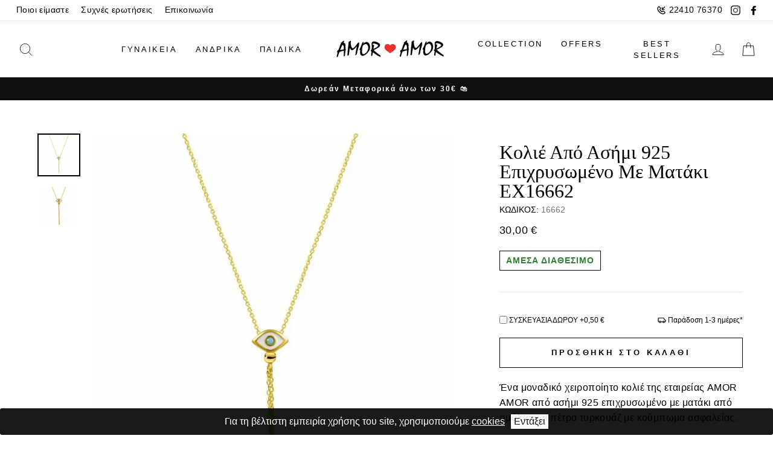

--- FILE ---
content_type: text/html; charset=UTF-8
request_url: https://www.amoramor.gr/kolie-apo-asimi-925-epichrysomeno-me-mataki-ex16662-1
body_size: 35324
content:
<!DOCTYPE html>
<html
    lang="el"
    data-default-locale="el"
    data-locale-prefix="">
<head>
    <meta charset="utf-8">
    <meta name="viewport" content="width=device-width, initial-scale=1.0">
    <link rel="dns-prefetch" href="//www.google-analytics.com" />
    <link rel="dns-prefetch" href="//stats.g.doubleclick.net" />
    <link rel="apple-touch-icon" sizes="180x180" href="https://www.amoramor.gr/favicons/apple-touch-icon.png">
    <link rel="icon" type="image/png" sizes="32x32" href="https://www.amoramor.gr/favicons/favicon-32x32.png">
    <link rel="icon" type="image/png" sizes="16x16" href="https://www.amoramor.gr/favicons/favicon-16x16.png">
    <link rel="manifest" href="https://www.amoramor.gr/favicons/site.webmanifest">
    <style>
    :root {
        --btn-primary: #111111;
        --btn-primary-light: #2b2b2b;
        --btn-primary-dim: #040404;
        --cart-dot: #ff4f33;

        --price: #1c1d1d;
        --text-savings: #c20000;
        --sale-tag: #990000;

        --body: #ffffff;
        --body-dim: #f2f2f2;

        --footer: #ffffff;

        --border: #e8e8e1;

        --nav: #fff;
        --announcement: #0f0f0f;

        --modal-bg: #e6e6e6;

        --image-overlay: #000;
        --image-overlay-opacity:0.0;
        --image-overlay-text-shadow:0.15;

        --small-image-bg: #f4f4f4;
        --large-image-bg: #0f0f0f;
        --grid-overlay: #000000;
        --grid-overlay-opacity:0.1;

        --drawers: #ffffff;
        --drawers-dim: #f2f2f2;
        --drawer-border: #e8e8e1;
        --drawer-button: #111111;

        --typeHeaderPrimary: serif;
        --typeHeaderFallback: serif;
        --typeHeaderSize: 38px;
        --typeHeaderWeight: 400;
        --typeHeaderLineHeight: 1;
        --typeHeaderSpacing: 0.0em;
        --typeBasePrimary: Helvetica;
        --typeBaseFallback: sans-serif;
        --typeBaseSize: 16px;
        --typeBaseWeight: 400;
        --typeBaseSpacing: 0.025em;
        --typeBaseLineHeight: 1.6;
        --typeCollectionTitle: 18px;
        --iconWeight: 2px;
        --iconLinecaps: miter;
        --buttonRadius: 0px;
        --colorGridOverlayOpacity: 0.0;

        --free-shipping-is-not-free: 1;
        --free-shipping-is-free: 0;
        --free-shipping-label-animation-duration: 200ms;
        --free-shipping-fill: -100%;
        --free-shipping-animation-duration: 300ms;
        --cart-animation-duration: 0;
        --cart-animation-x: 0;
        --cart-animation-y: 0;
        --cart-animation-container-top: 100%;
        --cart-animation-container-left: 0;

        --facebook: #3b5a99;
        --google: #4285f4;
        --twitter: #1da1f2;
        --checkout: #f2f5f8;
        --checkout-dark: #d9dcdf;
        --primary: #010101;
        --primary-light: #808080;
        --primary-lighter: #878787;
        --primary-lightest: #f2f5f8;
        --error: #e11818;
        --ink: #243448;
        --gray: #fafafa;
        --gray-darker: #747474;
        --gray-darkest: #5b5b5b;
        --success: #42b748;
        --success-darker: #2e8032;
    }
</style>
    <meta name="csrf-token" content="JU5k7at5FNcZwLxb36YC1o4YsgyU832DJVEeCQCB">
        <meta name="apple-mobile-web-app-title" content="AmorAmor" />
<meta name="application-name" content="AmorAmor" />
<link rel="canonical" href="https://www.amoramor.gr/kolie-apo-asimi-925-epichrysomeno-me-mataki-ex16662-1" />
<meta name="description" content="Ένα μοναδικό χειροποίητο κολιέ της εταιρείας AMOR AMOR από ασήμι 925 επιχρυσωμένο με ματάκι από σμάλτο και πέτρα τυρκουάζ με κούμπωμα ασφαλείας." />
<link rel="mask-icon" href="https://www.amoramor.gr/favicons/safari-pinned-tab.svg" color="#5bbad5>" />
<meta name="msapplication-TileColor" content="#2d89ef" />
<meta property="og:image" content="[]" />
<meta property="og:site_name" content="AmorAmor" />
<meta property="og:title" content="Κολιέ Από Ασήμι 925 Επιχρυσωμένο Με Ματάκι EX16662 | AmorAmor" />
<meta property="og:type" content="product" />
<meta property="og:url" content="https://www.amoramor.gr/kolie-apo-asimi-925-epichrysomeno-me-mataki-ex16662-1" />
<meta name="theme-color" content="#ffffff" />
<title>Κολιέ Από Ασήμι 925 Επιχρυσωμένο Με Ματάκι EX16662 | AmorAmor</title>
<meta name="twitter:card" content="summary" />
<meta name="twitter:creator" content="@netstudio" />
<meta name="twitter:image" content="[]" />
<meta name="twitter:title" content="Κολιέ Από Ασήμι 925 Επιχρυσωμένο Με Ματάκι EX16662 | AmorAmor" />
<meta name="twitter:url" content="https://www.amoramor.gr/kolie-apo-asimi-925-epichrysomeno-me-mataki-ex16662-1" />
                                <link rel="preload" href="https://www.amoramor.gr/images/styles/large/16662_1.jpg" as="image" media="(max-resolution: 1.99dppx)">
                            <link rel="preload" href="https://www.amoramor.gr/images/styles/large2x/16662_1.jpg" as="image" media="(min-resolution: 2dppx)">
                            <link href="/css/app.css?id=6602485cc7e7c50d1dfc" rel="stylesheet" />
    <script src="/js/app.js?id=26a67339fe48c19048ec" defer></script>
        <script async src="https://www.googletagmanager.com/gtag/js?id=G-VG7MSNGFNY"></script>
    <script>
        window.dataLayer = window.dataLayer || [];
        function gtag() {
            dataLayer.push(arguments);
        }
        gtag('js', new Date());
        gtag('config', 'G-VG7MSNGFNY', {
            'site_speed_sample_rate': 100,
            'cookie_flags': 'secure;samesite=none'
        });
        var GA_MEASUREMENT_ID = 'G-VG7MSNGFNY';
    </script>
    
    
    <!-- Google Tag Manager -->
    <script>(function(w,d,s,l,i){w[l]=w[l]||[];w[l].push({'gtm.start':
    new Date().getTime(),event:'gtm.js'});var f=d.getElementsByTagName(s)[0],
    j=d.createElement(s),dl=l!='dataLayer'?'&l='+l:'';j.async=true;j.src=
    'https://www.googletagmanager.com/gtm.js?id='+i+dl;f.parentNode.insertBefore(j,f);
    })(window,document,'script','dataLayer','GTM-K7FPTSP');</script>
    <!-- End Google Tag Manager -->

        </head>
<body>
    <!-- Google Tag Manager (noscript) -->
    <noscript><iframe id="gtm" src="https://www.googletagmanager.com/ns.html?id=GTM-K7FPTSP"
    height="0" width="0" style="display:none;visibility:hidden"></iframe></noscript>
    <!-- End Google Tag Manager (noscript) -->
        <header x-data="{...header(), ...search()}"
    x-init="$nextTick(() => { window.pageYOffset > 158 ? isSticky = true : isSticky = false })"
    @scroll.window="isSticky = (window.scrollY > 158) ? true : false"
    x-bind:class="{ 'sticky-header': isSticky, 'w-full': isSticky, 'top-0': isSticky, 'top-[-200px]': !isSticky, 'shadow-sm': isSticky, 'overflow-visible': isSticky }"
    class="bg-white z-50 md:z-100 transition-all duration-500 print:hidden">
    <div>
        <div
            
            x-bind:style="isSticky ? 'top: -9999px; position: absolute' : ''"
            class="transition-all toolbar hidden lg:block bg-nav text-black border-b border-border border-opacity-5">
            <div class="max-w-1500 mx-auto px-17">
                <div class="flex justify-between items-center">
                    <div>
                        <ul class="flex items-center text-impulsefooter tracking-[0.4px]">
                            <li>
                                <a class="py-5 px-10" href="https://www.amoramor.gr/about">Ποιοι είμαστε</a>
                            </li>
                            <li>
                                <a class="py-5 px-10" href="https://www.amoramor.gr/faq">Συχνές ερωτήσεις</a>
                            </li>
                            <li>
                                <a class="py-5 px-10" href="https://www.amoramor.gr/contact">Επικοινωνία</a>
                            </li>
                                                                                </ul>
                    </div>
                    <div class="flex items-center">
                        <div class="toolbar__item">
                            <ul class="flex items-center tracking-[0.4px]">
                                <li>
                                    <a class="flex p-7 items-center text-impulsefooter" href="tel:+302241076370">
                                        <svg class="icon mr-5" width="16" xmlns="http://www.w3.org/2000/svg" viewBox="0 0 24 24"><path fill-rule="evenodd" d="M8.22 2.729c.555.548 1.44 1.685 2.755 3.525.585.65.4 1.386-.118 2.084a5.453 5.453 0 01-.436.508 14.89 14.89 0 01-.28.285l-.767.768c-.1.1.586 1.47 1.917 2.803 1.33 1.331 2.7 2.018 2.801 1.917l.767-.767c.422-.422.645-.626.952-.827.638-.42 1.335-.533 1.922-.008 1.917 1.372 3.002 2.213 3.534 2.765 1.037 1.078.9 2.736.006 3.682-.31.328-.704.722-1.169 1.17-2.811 2.813-8.745 1.101-13.293-3.45C2.263 12.63.551 6.695 3.358 3.888c.503-.512.67-.678 1.16-1.161.913-.9 2.648-1.041 3.703 0zm-2.3 1.424c-.483.476-.642.635-1.144 1.145-1.804 1.805-.423 6.595 3.45 10.471 3.87 3.875 8.66 5.257 10.478 3.438.457-.441.83-.815 1.117-1.118.208-.22.245-.671.006-.92-.397-.412-1.37-1.17-3.05-2.377a6.856 6.856 0 00-.505.474l-.766.767c-1.303 1.303-3.521.192-5.629-1.917-2.109-2.111-3.219-4.329-1.916-5.632l.766-.766c.123-.123.18-.18.246-.25.092-.097.167-.182.228-.257-1.166-1.623-1.958-2.637-2.385-3.06-.22-.217-.714-.177-.896.002zm14.373-1.86l1.414 1.414L16.414 9H20v2h-7V4h2v3.586l5.293-5.293z"/></svg>                                        22410 76370
                                    </a>
                                </li>
                                <li class="flex">
                                    <a title="instagram" class="p-7" target="_blank" rel="noopener" href="https://www.instagram.com/amoramor_jewelry/">
                                        <svg class="icon icon-instagram" width="16" viewBox="0 0 32 32"><path fill="currentColor" d="M16 3.094c4.206 0 4.7.019 6.363.094 1.538.069 2.369.325 2.925.544.738.287 1.262.625 1.813 1.175s.894 1.075 1.175 1.813c.212.556.475 1.387.544 2.925.075 1.662.094 2.156.094 6.363s-.019 4.7-.094 6.363c-.069 1.538-.325 2.369-.544 2.925-.288.738-.625 1.262-1.175 1.813s-1.075.894-1.813 1.175c-.556.212-1.387.475-2.925.544-1.663.075-2.156.094-6.363.094s-4.7-.019-6.363-.094c-1.537-.069-2.369-.325-2.925-.544-.737-.288-1.263-.625-1.813-1.175s-.894-1.075-1.175-1.813c-.212-.556-.475-1.387-.544-2.925-.075-1.663-.094-2.156-.094-6.363s.019-4.7.094-6.363c.069-1.537.325-2.369.544-2.925.287-.737.625-1.263 1.175-1.813s1.075-.894 1.813-1.175c.556-.212 1.388-.475 2.925-.544 1.662-.081 2.156-.094 6.363-.094zm0-2.838c-4.275 0-4.813.019-6.494.094-1.675.075-2.819.344-3.819.731-1.037.4-1.913.944-2.788 1.819S1.486 4.656 1.08 5.688c-.387 1-.656 2.144-.731 3.825-.075 1.675-.094 2.213-.094 6.488s.019 4.813.094 6.494c.075 1.675.344 2.819.731 3.825.4 1.038.944 1.913 1.819 2.788s1.756 1.413 2.788 1.819c1 .387 2.144.656 3.825.731s2.213.094 6.494.094 4.813-.019 6.494-.094c1.675-.075 2.819-.344 3.825-.731 1.038-.4 1.913-.944 2.788-1.819s1.413-1.756 1.819-2.788c.387-1 .656-2.144.731-3.825s.094-2.212.094-6.494-.019-4.813-.094-6.494c-.075-1.675-.344-2.819-.731-3.825-.4-1.038-.944-1.913-1.819-2.788s-1.756-1.413-2.788-1.819c-1-.387-2.144-.656-3.825-.731C20.812.275 20.275.256 16 .256z"/><path fill="#444" d="M16 7.912a8.088 8.088 0 000 16.175c4.463 0 8.087-3.625 8.087-8.088s-3.625-8.088-8.088-8.088zm0 13.338a5.25 5.25 0 110-10.5 5.25 5.25 0 110 10.5zM26.294 7.594a1.887 1.887 0 11-3.774.002 1.887 1.887 0 013.774-.003z"/></svg>                                    </a>
                                </li>
                                <li class="flex">
                                    <a title="facebook" class="p-7" target="_blank" rel="noopener" href="https://www.facebook.com/amoramor.greece">
                                        <svg class="icon icon-facebook" width="16" viewBox="0 0 32 32"><path fill="currentColor" d="M18.56 31.36V17.28h4.48l.64-5.12h-5.12v-3.2c0-1.28.64-2.56 2.56-2.56h2.56V1.28H19.2c-3.84 0-7.04 2.56-7.04 7.04v3.84H7.68v5.12h4.48v14.08h6.4z"/></svg>                                    </a>
                                </li>
                                
                            </ul>
                        </div>
                                            </div>
                </div>
            </div>
        </div>
        <div
            id="main-nav"
            class="max-w-1500 mx-auto flex justify-between px-17 py-7 lg:py-20 w-full"
            x-show="!overlay"
            x-bind:class="{ 'top-0': isSticky, 'relative': isSticky }">
            <div class="nav-div items-center flex order-1 lg:hidden">
                <!-- MOBILE NAVIGATION TOGGLE AND SLIDER -->
                <div x-data="{showMenu: false}" class="nav-container items-center flex py-7 lg:px-12 w-1/5">
                    <button id="nav-btn" aria-label="menu-toggle" class="text-black" @click="showMenu = (showMenu) ? false : true; document.body.classList.add('no-scroll')">
                        <svg width="30" class="icon icon-hamburger" viewBox="0 0 64 64"><path fill="currentColor" d="M7 15h51M7 32h43M7 49h51"/></svg>                        <span class="hidden">Menu</span>
                    </button>
                    <div
                        x-cloak
                        x-show="showMenu"
                        x-transition:enter="transition duration-300"
                        x-transition:enter-start="transform -translate-x-full"
                        x-transition:enter-end="transform translate-x-[-300px]"
                        x-transition:leave="transition duration-300"
                        x-transition:leave-start="transform translate-x-0"
                        x-transition:leave-end="transform translate-x-[-300px]"
                        @click.outside="if(!$event.target.classList.contains('cookie-consent') && !$event.target.parentNode.classList.contains('cookie-consent')) {showMenu = false; document.body.classList.remove('no-scroll')}"
                        id="NavDrawer" class="w-300 z-100 text-black bg-drawers h-full w-300  fixed overflow-y-auto top-0 left-0 bottom-0 max-w-[95%]">
                        <div class="px-15 h-70 overflow-visible sticky top-0 z-100 bg-white">
                            <div class="py-12 h-70 flex justify-end items-center border-b border-border">
                                <button x-on:click="showMenu = false; document.body.classList.remove('no-scroll')" type="button" class="focus:outline-none px-15">
                                    <svg class="icon icon-close" width="28" viewBox="0 0 64 64"><path d="M19 17.61l27.12 27.13m0-27.12L19 44.74"/></svg>
                                    <span class="hidden">Κλείσιμο</span>
                                </button>
                            </div>
                        </div>
                        <div
    x-data="lazy()"
    x-init="component('mobile-navigation')"
    
    data-match-media="(max-width: 768px)" data-trigger-element="#nav-btn" data-trigger-event="click"
    data-token="9350a743"><div class="menu">
    <ul>
                
                                <li x-data="{showCategories: false}"
                x-init="$watch('showCategories', value => { if(value) { setTimeout(() => { $refs.collapsibleMenu.style.maxHeight = '100%'; $refs.collapsibleMenu.style.height = 'auto' }, 500) } } )"
                class="w-full border-b border-border">
                <div class="flex justify-between items-center">
                    <a
                                                href="https://www.amoramor.gr/gynaikeia?sort=new"
                                                class="p-15 w-full text-[15px] tracking-[3px] leading-[24px]">ΓΥΝΑΙΚΕΙΑ</a>
                    <button x-on:click.="showCategories = !showCategories" type="button"
                        class="relative px-30 py-12 my-12 flex items-center text-center focus:outline-none border-l border-border">
                        <span class="inline-block">
                            <svg x-bind:class="{'rotate-180': showCategories}" class="icon icon-chevron-down transform" width="10" viewBox="0 0 28 16"><path d="M1.57 1.59l12.76 12.77L27.1 1.59" stroke-width="2" stroke="#000" fill="none"/></svg>                        </span>
                        <span class="hidden">Show Categories</span>
                    </button>
                </div>
                <div x-bind:style="showCategories == true ? `max-height: ${$refs.submenu.scrollHeight + 15}px; padding-bottom: 15px` : `max-height: ${$refs.submenu.scrollHeight}px; height: 0`"
                    x-ref="collapsibleMenu"
                    class="relative overflow-hidden h-auto transition-all duration-500 border-border">
                    <div id="submenu" x-ref="submenu"
                        x-bind:style="showCategories == true ? `opacity: 1; transform: translateY(0px)` : `opacity: 0; transform: translateY(20px)`"
                        class="transition-all duration-500 collapsible  text-tiny md:text-[13.6px] tracking-[0.4px]">
                        <ul>
                                                            <li x-data="{showChildren: false}" class="parent" x-ref="child">
                                    <div class="w-full flex justify-between items-center">
                                        <div class="flex items-center justify-start pl-15">
                                            
                                            <a
                                                                                                href="https://www.amoramor.gr/kolie?sort=new"
                                                                                                class="submenu-link text-[13.6px] tracking-[0.34px] leading-[21px] pl-15 pr-25 py-[7.5px]">ΚΟΛΙΕ</a>
                                        </div>
                                                                                    <button
                                                class="submenu-toggle py-1 mr-20 w-[28px] h-[28px] border-border border rounded-xl focus:outline-none flex items-center justify-center"
                                                x-on:click.prevent.stop="showChildren = !showChildren">
                                                <svg x-bind:class="{'rotate-180': showChildren}" class="icon icon-chevron-down transform" width="10" viewBox="0 0 28 16"><path d="M1.57 1.59l12.76 12.77L27.1 1.59" stroke-width="2" stroke="#000" fill="none"/></svg>                                                <span class="hidden">Show Children</span>
                                            </button>
                                                                            </div>
                                    <div x-bind:style="showChildren == true ? `max-height: ${$refs.childSubmenu.scrollHeight}px` : `max-height: 0px`"
                                        class="pl-15 relative overflow-hidden max-h-0 transition-all duration-500 border-border">
                                        <div x-ref="childSubmenu"
                                            x-bind:style="showChildren == true ? `opacity: 1` : `opacity: 0`"
                                            class="ml-15 border-l border-black transition-all duration-500 collapsible text-tiny md:text-[13.6px] tracking-[0.4px]">
                                            <ul>
                                                                                                    <li>
                                                        <div class="flex items-center justify-start">
                                                            
                                                            <a
                                                                                                                                href="https://www.amoramor.gr/gouri-2?sort=new"
                                                                                                                                class="text-[13.6px] tracking-[0.34px] leading-[21px] pl-15 pr-25 py-[7.5px]">Γούρι</a>
                                                        </div>
                                                    </li>
                                                                                                    <li>
                                                        <div class="flex items-center justify-start">
                                                            
                                                            <a
                                                                                                                                href="https://www.amoramor.gr/monogramma?sort=new"
                                                                                                                                class="text-[13.6px] tracking-[0.34px] leading-[21px] pl-15 pr-25 py-[7.5px]">Μονόγραμμα</a>
                                                        </div>
                                                    </li>
                                                                                                    <li>
                                                        <div class="flex items-center justify-start">
                                                            
                                                            <a
                                                                                                                                href="https://www.amoramor.gr/kardia-1?sort=new"
                                                                                                                                class="text-[13.6px] tracking-[0.34px] leading-[21px] pl-15 pr-25 py-[7.5px]">Καρδιά</a>
                                                        </div>
                                                    </li>
                                                                                                    <li>
                                                        <div class="flex items-center justify-start">
                                                            
                                                            <a
                                                                                                                                href="https://www.amoramor.gr/oikogeneia-1?sort=new"
                                                                                                                                class="text-[13.6px] tracking-[0.34px] leading-[21px] pl-15 pr-25 py-[7.5px]">Οικογένεια</a>
                                                        </div>
                                                    </li>
                                                                                                    <li>
                                                        <div class="flex items-center justify-start">
                                                            
                                                            <a
                                                                                                                                href="https://www.amoramor.gr/kolie-petalouda?sort=new"
                                                                                                                                class="text-[13.6px] tracking-[0.34px] leading-[21px] pl-15 pr-25 py-[7.5px]">Κολιέ Πεταλούδα</a>
                                                        </div>
                                                    </li>
                                                                                                    <li>
                                                        <div class="flex items-center justify-start">
                                                            
                                                            <a
                                                                                                                                href="https://www.amoramor.gr/kolie/alysides?sort=new"
                                                                                                                                class="text-[13.6px] tracking-[0.34px] leading-[21px] pl-15 pr-25 py-[7.5px]">Αλυσίδες</a>
                                                        </div>
                                                    </li>
                                                                                                    <li>
                                                        <div class="flex items-center justify-start">
                                                            
                                                            <a
                                                                                                                                href="https://www.amoramor.gr/margaritari-1?sort=new"
                                                                                                                                class="text-[13.6px] tracking-[0.34px] leading-[21px] pl-15 pr-25 py-[7.5px]">Μαργαριτάρι</a>
                                                        </div>
                                                    </li>
                                                                                                    <li>
                                                        <div class="flex items-center justify-start">
                                                            
                                                            <a
                                                                                                                                href="https://www.amoramor.gr/rozario-1?sort=new"
                                                                                                                                class="text-[13.6px] tracking-[0.34px] leading-[21px] pl-15 pr-25 py-[7.5px]">Ροζάριο</a>
                                                        </div>
                                                    </li>
                                                                                                    <li>
                                                        <div class="flex items-center justify-start">
                                                            
                                                            <a
                                                                                                                                href="https://www.amoramor.gr/mataki-9?sort=new"
                                                                                                                                class="text-[13.6px] tracking-[0.34px] leading-[21px] pl-15 pr-25 py-[7.5px]">Ματάκι</a>
                                                        </div>
                                                    </li>
                                                                                                    <li>
                                                        <div class="flex items-center justify-start">
                                                            
                                                            <a
                                                                                                                                href="https://www.amoramor.gr/zirgkon-3?sort=new"
                                                                                                                                class="text-[13.6px] tracking-[0.34px] leading-[21px] pl-15 pr-25 py-[7.5px]">Ζιργκόν</a>
                                                        </div>
                                                    </li>
                                                                                                    <li>
                                                        <div class="flex items-center justify-start">
                                                            
                                                            <a
                                                                                                                                href="https://www.amoramor.gr/rozeta-3?sort=new"
                                                                                                                                class="text-[13.6px] tracking-[0.34px] leading-[21px] pl-15 pr-25 py-[7.5px]">Ροζέτα</a>
                                                        </div>
                                                    </li>
                                                                                                    <li>
                                                        <div class="flex items-center justify-start">
                                                            
                                                            <a
                                                                                                                                href="https://www.amoramor.gr/monopetro-3?sort=new"
                                                                                                                                class="text-[13.6px] tracking-[0.34px] leading-[21px] pl-15 pr-25 py-[7.5px]">Μονόπετρο</a>
                                                        </div>
                                                    </li>
                                                                                                    <li>
                                                        <div class="flex items-center justify-start">
                                                            
                                                            <a
                                                                                                                                href="https://www.amoramor.gr/zodio-1?sort=new"
                                                                                                                                class="text-[13.6px] tracking-[0.34px] leading-[21px] pl-15 pr-25 py-[7.5px]">Ζώδιο</a>
                                                        </div>
                                                    </li>
                                                                                                    <li>
                                                        <div class="flex items-center justify-start">
                                                            
                                                            <a
                                                                                                                                href="https://www.amoramor.gr/onoma?sort=new"
                                                                                                                                class="text-[13.6px] tracking-[0.34px] leading-[21px] pl-15 pr-25 py-[7.5px]">Όνομα</a>
                                                        </div>
                                                    </li>
                                                                                                    <li>
                                                        <div class="flex items-center justify-start">
                                                            
                                                            <a
                                                                                                                                href="https://www.amoramor.gr/kolie-mama?sort=new"
                                                                                                                                class="text-[13.6px] tracking-[0.34px] leading-[21px] pl-15 pr-25 py-[7.5px]">Κολιέ Μαμά</a>
                                                        </div>
                                                    </li>
                                                                                                    <li>
                                                        <div class="flex items-center justify-start">
                                                            
                                                            <a
                                                                                                                                href="https://www.amoramor.gr/stavros?sort=new"
                                                                                                                                class="text-[13.6px] tracking-[0.34px] leading-[21px] pl-15 pr-25 py-[7.5px]">Σταυρός</a>
                                                        </div>
                                                    </li>
                                                                                            </ul>
                                        </div>
                                    </div>
                                </li>
                                                            <li x-data="{showChildren: false}" class="parent" x-ref="child">
                                    <div class="w-full flex justify-between items-center">
                                        <div class="flex items-center justify-start pl-15">
                                            
                                            <a
                                                                                                href="https://www.amoramor.gr/vrachiolia?sort=new"
                                                                                                class="submenu-link text-[13.6px] tracking-[0.34px] leading-[21px] pl-15 pr-25 py-[7.5px]">ΒΡΑΧΙΟΛΙΑ</a>
                                        </div>
                                                                                    <button
                                                class="submenu-toggle py-1 mr-20 w-[28px] h-[28px] border-border border rounded-xl focus:outline-none flex items-center justify-center"
                                                x-on:click.prevent.stop="showChildren = !showChildren">
                                                <svg x-bind:class="{'rotate-180': showChildren}" class="icon icon-chevron-down transform" width="10" viewBox="0 0 28 16"><path d="M1.57 1.59l12.76 12.77L27.1 1.59" stroke-width="2" stroke="#000" fill="none"/></svg>                                                <span class="hidden">Show Children</span>
                                            </button>
                                                                            </div>
                                    <div x-bind:style="showChildren == true ? `max-height: ${$refs.childSubmenu.scrollHeight}px` : `max-height: 0px`"
                                        class="pl-15 relative overflow-hidden max-h-0 transition-all duration-500 border-border">
                                        <div x-ref="childSubmenu"
                                            x-bind:style="showChildren == true ? `opacity: 1` : `opacity: 0`"
                                            class="ml-15 border-l border-black transition-all duration-500 collapsible text-tiny md:text-[13.6px] tracking-[0.4px]">
                                            <ul>
                                                                                                    <li>
                                                        <div class="flex items-center justify-start">
                                                            
                                                            <a
                                                                                                                                href="https://www.amoramor.gr/martis-1?sort=new"
                                                                                                                                class="text-[13.6px] tracking-[0.34px] leading-[21px] pl-15 pr-25 py-[7.5px]">Μάρτης</a>
                                                        </div>
                                                    </li>
                                                                                                    <li>
                                                        <div class="flex items-center justify-start">
                                                            
                                                            <a
                                                                                                                                href="https://www.amoramor.gr/gouri-1?sort=new"
                                                                                                                                class="text-[13.6px] tracking-[0.34px] leading-[21px] pl-15 pr-25 py-[7.5px]">Γούρι</a>
                                                        </div>
                                                    </li>
                                                                                                    <li>
                                                        <div class="flex items-center justify-start">
                                                            
                                                            <a
                                                                                                                                href="https://www.amoramor.gr/riviera-1?sort=new"
                                                                                                                                class="text-[13.6px] tracking-[0.34px] leading-[21px] pl-15 pr-25 py-[7.5px]">Ριβιέρα</a>
                                                        </div>
                                                    </li>
                                                                                                    <li>
                                                        <div class="flex items-center justify-start">
                                                            
                                                            <a
                                                                                                                                href="https://www.amoramor.gr/vrachiolia-mama-nona?sort=new"
                                                                                                                                class="text-[13.6px] tracking-[0.34px] leading-[21px] pl-15 pr-25 py-[7.5px]">Βραχιόλια Μαμά-Νονά</a>
                                                        </div>
                                                    </li>
                                                                                                    <li>
                                                        <div class="flex items-center justify-start">
                                                            
                                                            <a
                                                                                                                                href="https://www.amoramor.gr/kardia-2?sort=new"
                                                                                                                                class="text-[13.6px] tracking-[0.34px] leading-[21px] pl-15 pr-25 py-[7.5px]">Καρδιά</a>
                                                        </div>
                                                    </li>
                                                                                                    <li>
                                                        <div class="flex items-center justify-start">
                                                            
                                                            <a
                                                                                                                                href="https://www.amoramor.gr/rozaria?sort=new"
                                                                                                                                class="text-[13.6px] tracking-[0.34px] leading-[21px] pl-15 pr-25 py-[7.5px]">Ροζάρια</a>
                                                        </div>
                                                    </li>
                                                                                                    <li>
                                                        <div class="flex items-center justify-start">
                                                            
                                                            <a
                                                                                                                                href="https://www.amoramor.gr/margaritaria?sort=new"
                                                                                                                                class="text-[13.6px] tracking-[0.34px] leading-[21px] pl-15 pr-25 py-[7.5px]">Μαργαριτάρια</a>
                                                        </div>
                                                    </li>
                                                                                                    <li>
                                                        <div class="flex items-center justify-start">
                                                            
                                                            <a
                                                                                                                                href="https://www.amoramor.gr/monopetro-4?sort=new"
                                                                                                                                class="text-[13.6px] tracking-[0.34px] leading-[21px] pl-15 pr-25 py-[7.5px]">Μονόπετρο</a>
                                                        </div>
                                                    </li>
                                                                                                    <li>
                                                        <div class="flex items-center justify-start">
                                                            
                                                            <a
                                                                                                                                href="https://www.amoramor.gr/boho?sort=new"
                                                                                                                                class="text-[13.6px] tracking-[0.34px] leading-[21px] pl-15 pr-25 py-[7.5px]">Boho</a>
                                                        </div>
                                                    </li>
                                                                                                    <li>
                                                        <div class="flex items-center justify-start">
                                                            
                                                            <a
                                                                                                                                href="https://www.amoramor.gr/verges?sort=new"
                                                                                                                                class="text-[13.6px] tracking-[0.34px] leading-[21px] pl-15 pr-25 py-[7.5px]">Βέργες</a>
                                                        </div>
                                                    </li>
                                                                                                    <li>
                                                        <div class="flex items-center justify-start">
                                                            
                                                            <a
                                                                                                                                href="https://www.amoramor.gr/vrachioli-podiou?sort=new"
                                                                                                                                class="text-[13.6px] tracking-[0.34px] leading-[21px] pl-15 pr-25 py-[7.5px]">Βραχιόλι Ποδιού</a>
                                                        </div>
                                                    </li>
                                                                                                    <li>
                                                        <div class="flex items-center justify-start">
                                                            
                                                            <a
                                                                                                                                href="https://www.amoramor.gr/taftotita?sort=new"
                                                                                                                                class="text-[13.6px] tracking-[0.34px] leading-[21px] pl-15 pr-25 py-[7.5px]">Ταυτότητα</a>
                                                        </div>
                                                    </li>
                                                                                                    <li>
                                                        <div class="flex items-center justify-start">
                                                            
                                                            <a
                                                                                                                                href="https://www.amoramor.gr/alysides-1?sort=new"
                                                                                                                                class="text-[13.6px] tracking-[0.34px] leading-[21px] pl-15 pr-25 py-[7.5px]">Αλυσίδες</a>
                                                        </div>
                                                    </li>
                                                                                                    <li>
                                                        <div class="flex items-center justify-start">
                                                            
                                                            <a
                                                                                                                                href="https://www.amoramor.gr/mataki-1?sort=new"
                                                                                                                                class="text-[13.6px] tracking-[0.34px] leading-[21px] pl-15 pr-25 py-[7.5px]">Ματάκι</a>
                                                        </div>
                                                    </li>
                                                                                                    <li>
                                                        <div class="flex items-center justify-start">
                                                            
                                                            <a
                                                                                                                                href="https://www.amoramor.gr/monogramma-2?sort=new"
                                                                                                                                class="text-[13.6px] tracking-[0.34px] leading-[21px] pl-15 pr-25 py-[7.5px]">Μονόγραμμα</a>
                                                        </div>
                                                    </li>
                                                                                                    <li>
                                                        <div class="flex items-center justify-start">
                                                            
                                                            <a
                                                                                                                                href="https://www.amoramor.gr/stavros-1?sort=new"
                                                                                                                                class="text-[13.6px] tracking-[0.34px] leading-[21px] pl-15 pr-25 py-[7.5px]">Σταυρός</a>
                                                        </div>
                                                    </li>
                                                                                            </ul>
                                        </div>
                                    </div>
                                </li>
                                                            <li x-data="{showChildren: false}" class="parent" x-ref="child">
                                    <div class="w-full flex justify-between items-center">
                                        <div class="flex items-center justify-start pl-15">
                                            
                                            <a
                                                                                                href="https://www.amoramor.gr/dachtylidia?sort=new"
                                                                                                class="submenu-link text-[13.6px] tracking-[0.34px] leading-[21px] pl-15 pr-25 py-[7.5px]">ΔΑΧΤΥΛΙΔΙΑ</a>
                                        </div>
                                                                                    <button
                                                class="submenu-toggle py-1 mr-20 w-[28px] h-[28px] border-border border rounded-xl focus:outline-none flex items-center justify-center"
                                                x-on:click.prevent.stop="showChildren = !showChildren">
                                                <svg x-bind:class="{'rotate-180': showChildren}" class="icon icon-chevron-down transform" width="10" viewBox="0 0 28 16"><path d="M1.57 1.59l12.76 12.77L27.1 1.59" stroke-width="2" stroke="#000" fill="none"/></svg>                                                <span class="hidden">Show Children</span>
                                            </button>
                                                                            </div>
                                    <div x-bind:style="showChildren == true ? `max-height: ${$refs.childSubmenu.scrollHeight}px` : `max-height: 0px`"
                                        class="pl-15 relative overflow-hidden max-h-0 transition-all duration-500 border-border">
                                        <div x-ref="childSubmenu"
                                            x-bind:style="showChildren == true ? `opacity: 1` : `opacity: 0`"
                                            class="ml-15 border-l border-black transition-all duration-500 collapsible text-tiny md:text-[13.6px] tracking-[0.4px]">
                                            <ul>
                                                                                                    <li>
                                                        <div class="flex items-center justify-start">
                                                            
                                                            <a
                                                                                                                                href="https://www.amoramor.gr/kardia-3?sort=new"
                                                                                                                                class="text-[13.6px] tracking-[0.34px] leading-[21px] pl-15 pr-25 py-[7.5px]">Καρδιά</a>
                                                        </div>
                                                    </li>
                                                                                                    <li>
                                                        <div class="flex items-center justify-start">
                                                            
                                                            <a
                                                                                                                                href="https://www.amoramor.gr/rozeta-2?sort=new"
                                                                                                                                class="text-[13.6px] tracking-[0.34px] leading-[21px] pl-15 pr-25 py-[7.5px]">Ροζέτα</a>
                                                        </div>
                                                    </li>
                                                                                                    <li>
                                                        <div class="flex items-center justify-start">
                                                            
                                                            <a
                                                                                                                                href="https://www.amoramor.gr/zodio-3?sort=new"
                                                                                                                                class="text-[13.6px] tracking-[0.34px] leading-[21px] pl-15 pr-25 py-[7.5px]">Ζώδιο</a>
                                                        </div>
                                                    </li>
                                                                                                    <li>
                                                        <div class="flex items-center justify-start">
                                                            
                                                            <a
                                                                                                                                href="https://www.amoramor.gr/ritinis?sort=new"
                                                                                                                                class="text-[13.6px] tracking-[0.34px] leading-[21px] pl-15 pr-25 py-[7.5px]">Ρητίνης</a>
                                                        </div>
                                                    </li>
                                                                                                    <li>
                                                        <div class="flex items-center justify-start">
                                                            
                                                            <a
                                                                                                                                href="https://www.amoramor.gr/zirgkon-2?sort=new"
                                                                                                                                class="text-[13.6px] tracking-[0.34px] leading-[21px] pl-15 pr-25 py-[7.5px]">Ζιργκόν</a>
                                                        </div>
                                                    </li>
                                                                                                    <li>
                                                        <div class="flex items-center justify-start">
                                                            
                                                            <a
                                                                                                                                href="https://www.amoramor.gr/boho-1?sort=new"
                                                                                                                                class="text-[13.6px] tracking-[0.34px] leading-[21px] pl-15 pr-25 py-[7.5px]">Boho</a>
                                                        </div>
                                                    </li>
                                                                                                    <li>
                                                        <div class="flex items-center justify-start">
                                                            
                                                            <a
                                                                                                                                href="https://www.amoramor.gr/monopetro-1?sort=new"
                                                                                                                                class="text-[13.6px] tracking-[0.34px] leading-[21px] pl-15 pr-25 py-[7.5px]">Μονόπετρο</a>
                                                        </div>
                                                    </li>
                                                                                                    <li>
                                                        <div class="flex items-center justify-start">
                                                            
                                                            <a
                                                                                                                                href="https://www.amoramor.gr/vera?sort=new"
                                                                                                                                class="text-[13.6px] tracking-[0.34px] leading-[21px] pl-15 pr-25 py-[7.5px]">Βέρα</a>
                                                        </div>
                                                    </li>
                                                                                                    <li>
                                                        <div class="flex items-center justify-start">
                                                            
                                                            <a
                                                                                                                                href="https://www.amoramor.gr/imipolytimoi-lithoi?sort=new"
                                                                                                                                class="text-[13.6px] tracking-[0.34px] leading-[21px] pl-15 pr-25 py-[7.5px]">Ημιπολύτιμοι Λίθοι</a>
                                                        </div>
                                                    </li>
                                                                                                    <li>
                                                        <div class="flex items-center justify-start">
                                                            
                                                            <a
                                                                                                                                href="https://www.amoramor.gr/mataki-2?sort=new"
                                                                                                                                class="text-[13.6px] tracking-[0.34px] leading-[21px] pl-15 pr-25 py-[7.5px]">Ματάκι</a>
                                                        </div>
                                                    </li>
                                                                                                    <li>
                                                        <div class="flex items-center justify-start">
                                                            
                                                            <a
                                                                                                                                href="https://www.amoramor.gr/monogramma-3?sort=new"
                                                                                                                                class="text-[13.6px] tracking-[0.34px] leading-[21px] pl-15 pr-25 py-[7.5px]">Μονόγραμμα</a>
                                                        </div>
                                                    </li>
                                                                                                    <li>
                                                        <div class="flex items-center justify-start">
                                                            
                                                            <a
                                                                                                                                href="https://www.amoramor.gr/swarovski?sort=new"
                                                                                                                                class="text-[13.6px] tracking-[0.34px] leading-[21px] pl-15 pr-25 py-[7.5px]">Swarovski</a>
                                                        </div>
                                                    </li>
                                                                                                    <li>
                                                        <div class="flex items-center justify-start">
                                                            
                                                            <a
                                                                                                                                href="https://www.amoramor.gr/chevalier?sort=new"
                                                                                                                                class="text-[13.6px] tracking-[0.34px] leading-[21px] pl-15 pr-25 py-[7.5px]">Chevalier</a>
                                                        </div>
                                                    </li>
                                                                                            </ul>
                                        </div>
                                    </div>
                                </li>
                                                            <li x-data="{showChildren: false}" class="parent" x-ref="child">
                                    <div class="w-full flex justify-between items-center">
                                        <div class="flex items-center justify-start pl-15">
                                            
                                            <a
                                                                                                href="https://www.amoramor.gr/skoularikia-2?sort=new"
                                                                                                class="submenu-link text-[13.6px] tracking-[0.34px] leading-[21px] pl-15 pr-25 py-[7.5px]">ΣΚΟΥΛΑΡΙΚΙΑ</a>
                                        </div>
                                                                                    <button
                                                class="submenu-toggle py-1 mr-20 w-[28px] h-[28px] border-border border rounded-xl focus:outline-none flex items-center justify-center"
                                                x-on:click.prevent.stop="showChildren = !showChildren">
                                                <svg x-bind:class="{'rotate-180': showChildren}" class="icon icon-chevron-down transform" width="10" viewBox="0 0 28 16"><path d="M1.57 1.59l12.76 12.77L27.1 1.59" stroke-width="2" stroke="#000" fill="none"/></svg>                                                <span class="hidden">Show Children</span>
                                            </button>
                                                                            </div>
                                    <div x-bind:style="showChildren == true ? `max-height: ${$refs.childSubmenu.scrollHeight}px` : `max-height: 0px`"
                                        class="pl-15 relative overflow-hidden max-h-0 transition-all duration-500 border-border">
                                        <div x-ref="childSubmenu"
                                            x-bind:style="showChildren == true ? `opacity: 1` : `opacity: 0`"
                                            class="ml-15 border-l border-black transition-all duration-500 collapsible text-tiny md:text-[13.6px] tracking-[0.4px]">
                                            <ul>
                                                                                                    <li>
                                                        <div class="flex items-center justify-start">
                                                            
                                                            <a
                                                                                                                                href="https://www.amoramor.gr/skoularikia-stagona?sort=new"
                                                                                                                                class="text-[13.6px] tracking-[0.34px] leading-[21px] pl-15 pr-25 py-[7.5px]">Σκουλαρίκια Σταγόνα</a>
                                                        </div>
                                                    </li>
                                                                                                    <li>
                                                        <div class="flex items-center justify-start">
                                                            
                                                            <a
                                                                                                                                href="https://www.amoramor.gr/skoularikia-chunky?sort=new"
                                                                                                                                class="text-[13.6px] tracking-[0.34px] leading-[21px] pl-15 pr-25 py-[7.5px]">Σκουλαρίκια Chunky</a>
                                                        </div>
                                                    </li>
                                                                                                    <li>
                                                        <div class="flex items-center justify-start">
                                                            
                                                            <a
                                                                                                                                href="https://www.amoramor.gr/kardia-4?sort=new"
                                                                                                                                class="text-[13.6px] tracking-[0.34px] leading-[21px] pl-15 pr-25 py-[7.5px]">Καρδιά</a>
                                                        </div>
                                                    </li>
                                                                                                    <li>
                                                        <div class="flex items-center justify-start">
                                                            
                                                            <a
                                                                                                                                href="https://www.amoramor.gr/zirgkon-4?sort=new"
                                                                                                                                class="text-[13.6px] tracking-[0.34px] leading-[21px] pl-15 pr-25 py-[7.5px]">Ζιργκόν</a>
                                                        </div>
                                                    </li>
                                                                                                    <li>
                                                        <div class="flex items-center justify-start">
                                                            
                                                            <a
                                                                                                                                href="https://www.amoramor.gr/monopetro-2?sort=new"
                                                                                                                                class="text-[13.6px] tracking-[0.34px] leading-[21px] pl-15 pr-25 py-[7.5px]">Μονόπετρο</a>
                                                        </div>
                                                    </li>
                                                                                                    <li>
                                                        <div class="flex items-center justify-start">
                                                            
                                                            <a
                                                                                                                                href="https://www.amoramor.gr/rozeta-4?sort=new"
                                                                                                                                class="text-[13.6px] tracking-[0.34px] leading-[21px] pl-15 pr-25 py-[7.5px]">Ροζέτα</a>
                                                        </div>
                                                    </li>
                                                                                                    <li>
                                                        <div class="flex items-center justify-start">
                                                            
                                                            <a
                                                                                                                                href="https://www.amoramor.gr/mytis-1?sort=new"
                                                                                                                                class="text-[13.6px] tracking-[0.34px] leading-[21px] pl-15 pr-25 py-[7.5px]">Μύτης</a>
                                                        </div>
                                                    </li>
                                                                                                    <li>
                                                        <div class="flex items-center justify-start">
                                                            
                                                            <a
                                                                                                                                href="https://www.amoramor.gr/boho-2?sort=new"
                                                                                                                                class="text-[13.6px] tracking-[0.34px] leading-[21px] pl-15 pr-25 py-[7.5px]">Boho</a>
                                                        </div>
                                                    </li>
                                                                                                    <li>
                                                        <div class="flex items-center justify-start">
                                                            
                                                            <a
                                                                                                                                href="https://www.amoramor.gr/earcuffs?sort=new"
                                                                                                                                class="text-[13.6px] tracking-[0.34px] leading-[21px] pl-15 pr-25 py-[7.5px]">Earcuffs</a>
                                                        </div>
                                                    </li>
                                                                                                    <li>
                                                        <div class="flex items-center justify-start">
                                                            
                                                            <a
                                                                                                                                href="https://www.amoramor.gr/piercing?sort=new"
                                                                                                                                class="text-[13.6px] tracking-[0.34px] leading-[21px] pl-15 pr-25 py-[7.5px]">Piercing</a>
                                                        </div>
                                                    </li>
                                                                                                    <li>
                                                        <div class="flex items-center justify-start">
                                                            
                                                            <a
                                                                                                                                href="https://www.amoramor.gr/karfota?sort=new"
                                                                                                                                class="text-[13.6px] tracking-[0.34px] leading-[21px] pl-15 pr-25 py-[7.5px]">Καρφωτά</a>
                                                        </div>
                                                    </li>
                                                                                                    <li>
                                                        <div class="flex items-center justify-start">
                                                            
                                                            <a
                                                                                                                                href="https://www.amoramor.gr/kremasta?sort=new"
                                                                                                                                class="text-[13.6px] tracking-[0.34px] leading-[21px] pl-15 pr-25 py-[7.5px]">Κρεμαστά</a>
                                                        </div>
                                                    </li>
                                                                                                    <li>
                                                        <div class="flex items-center justify-start">
                                                            
                                                            <a
                                                                                                                                href="https://www.amoramor.gr/krikoi?sort=new"
                                                                                                                                class="text-[13.6px] tracking-[0.34px] leading-[21px] pl-15 pr-25 py-[7.5px]">Κρίκοι</a>
                                                        </div>
                                                    </li>
                                                                                                    <li>
                                                        <div class="flex items-center justify-start">
                                                            
                                                            <a
                                                                                                                                href="https://www.amoramor.gr/margaritari-2?sort=new"
                                                                                                                                class="text-[13.6px] tracking-[0.34px] leading-[21px] pl-15 pr-25 py-[7.5px]">Μαργαριτάρι</a>
                                                        </div>
                                                    </li>
                                                                                                    <li>
                                                        <div class="flex items-center justify-start">
                                                            
                                                            <a
                                                                                                                                href="https://www.amoramor.gr/mataki-3?sort=new"
                                                                                                                                class="text-[13.6px] tracking-[0.34px] leading-[21px] pl-15 pr-25 py-[7.5px]">Ματάκι</a>
                                                        </div>
                                                    </li>
                                                                                                    <li>
                                                        <div class="flex items-center justify-start">
                                                            
                                                            <a
                                                                                                                                href="https://www.amoramor.gr/swarovski-1?sort=new"
                                                                                                                                class="text-[13.6px] tracking-[0.34px] leading-[21px] pl-15 pr-25 py-[7.5px]">Swarovski</a>
                                                        </div>
                                                    </li>
                                                                                            </ul>
                                        </div>
                                    </div>
                                </li>
                                                            <li x-data="{showChildren: false}" class="parent" x-ref="child">
                                    <div class="w-full flex justify-between items-center">
                                        <div class="flex items-center justify-start pl-15">
                                            
                                            <a
                                                                                                href="https://www.amoramor.gr/axesouar?sort=new"
                                                                                                class="submenu-link text-[13.6px] tracking-[0.34px] leading-[21px] pl-15 pr-25 py-[7.5px]">ΑΞΕΣΟΥΑΡ</a>
                                        </div>
                                                                                    <button
                                                class="submenu-toggle py-1 mr-20 w-[28px] h-[28px] border-border border rounded-xl focus:outline-none flex items-center justify-center"
                                                x-on:click.prevent.stop="showChildren = !showChildren">
                                                <svg x-bind:class="{'rotate-180': showChildren}" class="icon icon-chevron-down transform" width="10" viewBox="0 0 28 16"><path d="M1.57 1.59l12.76 12.77L27.1 1.59" stroke-width="2" stroke="#000" fill="none"/></svg>                                                <span class="hidden">Show Children</span>
                                            </button>
                                                                            </div>
                                    <div x-bind:style="showChildren == true ? `max-height: ${$refs.childSubmenu.scrollHeight}px` : `max-height: 0px`"
                                        class="pl-15 relative overflow-hidden max-h-0 transition-all duration-500 border-border">
                                        <div x-ref="childSubmenu"
                                            x-bind:style="showChildren == true ? `opacity: 1` : `opacity: 0`"
                                            class="ml-15 border-l border-black transition-all duration-500 collapsible text-tiny md:text-[13.6px] tracking-[0.4px]">
                                            <ul>
                                                                                                    <li>
                                                        <div class="flex items-center justify-start">
                                                            
                                                            <a
                                                                                                                                href="https://www.amoramor.gr/alysides-somatos?sort=new"
                                                                                                                                class="text-[13.6px] tracking-[0.34px] leading-[21px] pl-15 pr-25 py-[7.5px]">Αλυσίδες Σώματος</a>
                                                        </div>
                                                    </li>
                                                                                                    <li>
                                                        <div class="flex items-center justify-start">
                                                            
                                                            <a
                                                                                                                                href="https://www.amoramor.gr/gyalia-iliou?sort=new"
                                                                                                                                class="text-[13.6px] tracking-[0.34px] leading-[21px] pl-15 pr-25 py-[7.5px]">Γυαλιά Ηλίου</a>
                                                        </div>
                                                    </li>
                                                                                                    <li>
                                                        <div class="flex items-center justify-start">
                                                            
                                                            <a
                                                                                                                                href="https://www.amoramor.gr/gyalia-bluelight?sort=new"
                                                                                                                                class="text-[13.6px] tracking-[0.34px] leading-[21px] pl-15 pr-25 py-[7.5px]">Γυαλιά BlueLight</a>
                                                        </div>
                                                    </li>
                                                                                                    <li>
                                                        <div class="flex items-center justify-start">
                                                            
                                                            <a
                                                                                                                                href="https://www.amoramor.gr/alysida-gyalion?sort=new"
                                                                                                                                class="text-[13.6px] tracking-[0.34px] leading-[21px] pl-15 pr-25 py-[7.5px]">Αλυσίδα Γυαλιών</a>
                                                        </div>
                                                    </li>
                                                                                                    <li>
                                                        <div class="flex items-center justify-start">
                                                            
                                                            <a
                                                                                                                                href="https://www.amoramor.gr/tsimpidakia?sort=new"
                                                                                                                                class="text-[13.6px] tracking-[0.34px] leading-[21px] pl-15 pr-25 py-[7.5px]">Τσιμπιδάκια</a>
                                                        </div>
                                                    </li>
                                                                                                    <li>
                                                        <div class="flex items-center justify-start">
                                                            
                                                            <a
                                                                                                                                href="https://www.amoramor.gr/rologia?sort=new"
                                                                                                                                class="text-[13.6px] tracking-[0.34px] leading-[21px] pl-15 pr-25 py-[7.5px]">Ρολόγια</a>
                                                        </div>
                                                    </li>
                                                                                            </ul>
                                        </div>
                                    </div>
                                </li>
                                                    </ul>
                    </div>
                </div>
            </li>
                                <li x-data="{showCategories: false}"
                x-init="$watch('showCategories', value => { if(value) { setTimeout(() => { $refs.collapsibleMenu.style.maxHeight = '100%'; $refs.collapsibleMenu.style.height = 'auto' }, 500) } } )"
                class="w-full border-b border-border">
                <div class="flex justify-between items-center">
                    <a
                                                href="https://www.amoramor.gr/andrika?sort=new"
                                                class="p-15 w-full text-[15px] tracking-[3px] leading-[24px]">ΑΝΔΡΙΚΑ</a>
                    <button x-on:click.="showCategories = !showCategories" type="button"
                        class="relative px-30 py-12 my-12 flex items-center text-center focus:outline-none border-l border-border">
                        <span class="inline-block">
                            <svg x-bind:class="{'rotate-180': showCategories}" class="icon icon-chevron-down transform" width="10" viewBox="0 0 28 16"><path d="M1.57 1.59l12.76 12.77L27.1 1.59" stroke-width="2" stroke="#000" fill="none"/></svg>                        </span>
                        <span class="hidden">Show Categories</span>
                    </button>
                </div>
                <div x-bind:style="showCategories == true ? `max-height: ${$refs.submenu.scrollHeight + 15}px; padding-bottom: 15px` : `max-height: ${$refs.submenu.scrollHeight}px; height: 0`"
                    x-ref="collapsibleMenu"
                    class="relative overflow-hidden h-auto transition-all duration-500 border-border">
                    <div id="submenu" x-ref="submenu"
                        x-bind:style="showCategories == true ? `opacity: 1; transform: translateY(0px)` : `opacity: 0; transform: translateY(20px)`"
                        class="transition-all duration-500 collapsible  text-tiny md:text-[13.6px] tracking-[0.4px]">
                        <ul>
                                                            <li x-data="{showChildren: false}" class="parent" x-ref="child">
                                    <div class="w-full flex justify-between items-center">
                                        <div class="flex items-center justify-start pl-15">
                                            
                                            <a
                                                                                                href="https://www.amoramor.gr/kolie-2?sort=new"
                                                                                                class="submenu-link text-[13.6px] tracking-[0.34px] leading-[21px] pl-15 pr-25 py-[7.5px]">ΚΟΛΙΕ</a>
                                        </div>
                                                                                    <button
                                                class="submenu-toggle py-1 mr-20 w-[28px] h-[28px] border-border border rounded-xl focus:outline-none flex items-center justify-center"
                                                x-on:click.prevent.stop="showChildren = !showChildren">
                                                <svg x-bind:class="{'rotate-180': showChildren}" class="icon icon-chevron-down transform" width="10" viewBox="0 0 28 16"><path d="M1.57 1.59l12.76 12.77L27.1 1.59" stroke-width="2" stroke="#000" fill="none"/></svg>                                                <span class="hidden">Show Children</span>
                                            </button>
                                                                            </div>
                                    <div x-bind:style="showChildren == true ? `max-height: ${$refs.childSubmenu.scrollHeight}px` : `max-height: 0px`"
                                        class="pl-15 relative overflow-hidden max-h-0 transition-all duration-500 border-border">
                                        <div x-ref="childSubmenu"
                                            x-bind:style="showChildren == true ? `opacity: 1` : `opacity: 0`"
                                            class="ml-15 border-l border-black transition-all duration-500 collapsible text-tiny md:text-[13.6px] tracking-[0.4px]">
                                            <ul>
                                                                                                    <li>
                                                        <div class="flex items-center justify-start">
                                                            
                                                            <a
                                                                                                                                href="https://www.amoramor.gr/alysides-2?sort=new"
                                                                                                                                class="text-[13.6px] tracking-[0.34px] leading-[21px] pl-15 pr-25 py-[7.5px]">Αλυσίδες</a>
                                                        </div>
                                                    </li>
                                                                                                    <li>
                                                        <div class="flex items-center justify-start">
                                                            
                                                            <a
                                                                                                                                href="https://www.amoramor.gr/mataki-4?sort=new"
                                                                                                                                class="text-[13.6px] tracking-[0.34px] leading-[21px] pl-15 pr-25 py-[7.5px]">Ματάκι</a>
                                                        </div>
                                                    </li>
                                                                                                    <li>
                                                        <div class="flex items-center justify-start">
                                                            
                                                            <a
                                                                                                                                href="https://www.amoramor.gr/stavros-2?sort=new"
                                                                                                                                class="text-[13.6px] tracking-[0.34px] leading-[21px] pl-15 pr-25 py-[7.5px]">Σταυρός</a>
                                                        </div>
                                                    </li>
                                                                                                    <li>
                                                        <div class="flex items-center justify-start">
                                                            
                                                            <a
                                                                                                                                href="https://www.amoramor.gr/ftera?sort=new"
                                                                                                                                class="text-[13.6px] tracking-[0.34px] leading-[21px] pl-15 pr-25 py-[7.5px]">Φτερά</a>
                                                        </div>
                                                    </li>
                                                                                                    <li>
                                                        <div class="flex items-center justify-start">
                                                            
                                                            <a
                                                                                                                                href="https://www.amoramor.gr/diafora-1?sort=new"
                                                                                                                                class="text-[13.6px] tracking-[0.34px] leading-[21px] pl-15 pr-25 py-[7.5px]">Διάφορα</a>
                                                        </div>
                                                    </li>
                                                                                                    <li>
                                                        <div class="flex items-center justify-start">
                                                            
                                                            <a
                                                                                                                                href="https://www.amoramor.gr/imipolytimoi-lithoi-1?sort=new"
                                                                                                                                class="text-[13.6px] tracking-[0.34px] leading-[21px] pl-15 pr-25 py-[7.5px]">Ημιπολύτιμοι Λίθοι</a>
                                                        </div>
                                                    </li>
                                                                                                    <li>
                                                        <div class="flex items-center justify-start">
                                                            
                                                            <a
                                                                                                                                href="https://www.amoramor.gr/boho-3?sort=new"
                                                                                                                                class="text-[13.6px] tracking-[0.34px] leading-[21px] pl-15 pr-25 py-[7.5px]">Boho</a>
                                                        </div>
                                                    </li>
                                                                                            </ul>
                                        </div>
                                    </div>
                                </li>
                                                            <li x-data="{showChildren: false}" class="parent" x-ref="child">
                                    <div class="w-full flex justify-between items-center">
                                        <div class="flex items-center justify-start pl-15">
                                            
                                            <a
                                                                                                href="https://www.amoramor.gr/vrachiolia-2?sort=new"
                                                                                                class="submenu-link text-[13.6px] tracking-[0.34px] leading-[21px] pl-15 pr-25 py-[7.5px]">ΒΡΑΧΙΟΛΙΑ</a>
                                        </div>
                                                                                    <button
                                                class="submenu-toggle py-1 mr-20 w-[28px] h-[28px] border-border border rounded-xl focus:outline-none flex items-center justify-center"
                                                x-on:click.prevent.stop="showChildren = !showChildren">
                                                <svg x-bind:class="{'rotate-180': showChildren}" class="icon icon-chevron-down transform" width="10" viewBox="0 0 28 16"><path d="M1.57 1.59l12.76 12.77L27.1 1.59" stroke-width="2" stroke="#000" fill="none"/></svg>                                                <span class="hidden">Show Children</span>
                                            </button>
                                                                            </div>
                                    <div x-bind:style="showChildren == true ? `max-height: ${$refs.childSubmenu.scrollHeight}px` : `max-height: 0px`"
                                        class="pl-15 relative overflow-hidden max-h-0 transition-all duration-500 border-border">
                                        <div x-ref="childSubmenu"
                                            x-bind:style="showChildren == true ? `opacity: 1` : `opacity: 0`"
                                            class="ml-15 border-l border-black transition-all duration-500 collapsible text-tiny md:text-[13.6px] tracking-[0.4px]">
                                            <ul>
                                                                                                    <li>
                                                        <div class="flex items-center justify-start">
                                                            
                                                            <a
                                                                                                                                href="https://www.amoramor.gr/imipolytimoi-lithoi-11?sort=new"
                                                                                                                                class="text-[13.6px] tracking-[0.34px] leading-[21px] pl-15 pr-25 py-[7.5px]">Ημιπολύτιμοι Λίθοι</a>
                                                        </div>
                                                    </li>
                                                                                                    <li>
                                                        <div class="flex items-center justify-start">
                                                            
                                                            <a
                                                                                                                                href="https://www.amoramor.gr/vrachiolia-me-louloudi-clover?sort=new"
                                                                                                                                class="text-[13.6px] tracking-[0.34px] leading-[21px] pl-15 pr-25 py-[7.5px]">Βραχιόλια Με Λουλούδι Clover</a>
                                                        </div>
                                                    </li>
                                                                                                    <li>
                                                        <div class="flex items-center justify-start">
                                                            
                                                            <a
                                                                                                                                href="https://www.amoramor.gr/stavros-5?sort=new"
                                                                                                                                class="text-[13.6px] tracking-[0.34px] leading-[21px] pl-15 pr-25 py-[7.5px]">Σταυρός</a>
                                                        </div>
                                                    </li>
                                                                                                    <li>
                                                        <div class="flex items-center justify-start">
                                                            
                                                            <a
                                                                                                                                href="https://www.amoramor.gr/mataki-10?sort=new"
                                                                                                                                class="text-[13.6px] tracking-[0.34px] leading-[21px] pl-15 pr-25 py-[7.5px]">Ματάκι</a>
                                                        </div>
                                                    </li>
                                                                                                    <li>
                                                        <div class="flex items-center justify-start">
                                                            
                                                            <a
                                                                                                                                href="https://www.amoramor.gr/gouria-2?sort=new"
                                                                                                                                class="text-[13.6px] tracking-[0.34px] leading-[21px] pl-15 pr-25 py-[7.5px]">Γούρια</a>
                                                        </div>
                                                    </li>
                                                                                                    <li>
                                                        <div class="flex items-center justify-start">
                                                            
                                                            <a
                                                                                                                                href="https://www.amoramor.gr/agkyra?sort=new"
                                                                                                                                class="text-[13.6px] tracking-[0.34px] leading-[21px] pl-15 pr-25 py-[7.5px]">Άγκυρα</a>
                                                        </div>
                                                    </li>
                                                                                                    <li>
                                                        <div class="flex items-center justify-start">
                                                            
                                                            <a
                                                                                                                                href="https://www.amoramor.gr/verges-1?sort=new"
                                                                                                                                class="text-[13.6px] tracking-[0.34px] leading-[21px] pl-15 pr-25 py-[7.5px]">Βέργες</a>
                                                        </div>
                                                    </li>
                                                                                                    <li>
                                                        <div class="flex items-center justify-start">
                                                            
                                                            <a
                                                                                                                                href="https://www.amoramor.gr/diafora-2?sort=new"
                                                                                                                                class="text-[13.6px] tracking-[0.34px] leading-[21px] pl-15 pr-25 py-[7.5px]">Διάφορα</a>
                                                        </div>
                                                    </li>
                                                                                                    <li>
                                                        <div class="flex items-center justify-start">
                                                            
                                                            <a
                                                                                                                                href="https://www.amoramor.gr/taftotita-1?sort=new"
                                                                                                                                class="text-[13.6px] tracking-[0.34px] leading-[21px] pl-15 pr-25 py-[7.5px]">Ταυτότητα</a>
                                                        </div>
                                                    </li>
                                                                                                    <li>
                                                        <div class="flex items-center justify-start">
                                                            
                                                            <a
                                                                                                                                href="https://www.amoramor.gr/alysides-3?sort=new"
                                                                                                                                class="text-[13.6px] tracking-[0.34px] leading-[21px] pl-15 pr-25 py-[7.5px]">Αλυσίδες</a>
                                                        </div>
                                                    </li>
                                                                                                    <li>
                                                        <div class="flex items-center justify-start">
                                                            
                                                            <a
                                                                                                                                href="https://www.amoramor.gr/zodio-2?sort=new"
                                                                                                                                class="text-[13.6px] tracking-[0.34px] leading-[21px] pl-15 pr-25 py-[7.5px]">Ζώδιο</a>
                                                        </div>
                                                    </li>
                                                                                                    <li>
                                                        <div class="flex items-center justify-start">
                                                            
                                                            <a
                                                                                                                                href="https://www.amoramor.gr/onoma-1?sort=new"
                                                                                                                                class="text-[13.6px] tracking-[0.34px] leading-[21px] pl-15 pr-25 py-[7.5px]">Όνομα</a>
                                                        </div>
                                                    </li>
                                                                                                    <li>
                                                        <div class="flex items-center justify-start">
                                                            
                                                            <a
                                                                                                                                href="https://www.amoramor.gr/anoixeidoto-atsali?sort=new"
                                                                                                                                class="text-[13.6px] tracking-[0.34px] leading-[21px] pl-15 pr-25 py-[7.5px]">Ανοιξείδωτο Ατσάλι</a>
                                                        </div>
                                                    </li>
                                                                                                    <li>
                                                        <div class="flex items-center justify-start">
                                                            
                                                            <a
                                                                                                                                href="https://www.amoramor.gr/derma?sort=new"
                                                                                                                                class="text-[13.6px] tracking-[0.34px] leading-[21px] pl-15 pr-25 py-[7.5px]">Δέρμα</a>
                                                        </div>
                                                    </li>
                                                                                                    <li>
                                                        <div class="flex items-center justify-start">
                                                            
                                                            <a
                                                                                                                                href="https://www.amoramor.gr/makrame?sort=new"
                                                                                                                                class="text-[13.6px] tracking-[0.34px] leading-[21px] pl-15 pr-25 py-[7.5px]">Μακραμέ</a>
                                                        </div>
                                                    </li>
                                                                                            </ul>
                                        </div>
                                    </div>
                                </li>
                                                            <li x-data="{showChildren: false}" class="parent" x-ref="child">
                                    <div class="w-full flex justify-between items-center">
                                        <div class="flex items-center justify-start pl-15">
                                            
                                            <a
                                                                                                href="https://www.amoramor.gr/dachtylidia-2?sort=new"
                                                                                                class="submenu-link text-[13.6px] tracking-[0.34px] leading-[21px] pl-15 pr-25 py-[7.5px]">ΔΑΧΤΥΛΙΔΙΑ</a>
                                        </div>
                                                                                    <button
                                                class="submenu-toggle py-1 mr-20 w-[28px] h-[28px] border-border border rounded-xl focus:outline-none flex items-center justify-center"
                                                x-on:click.prevent.stop="showChildren = !showChildren">
                                                <svg x-bind:class="{'rotate-180': showChildren}" class="icon icon-chevron-down transform" width="10" viewBox="0 0 28 16"><path d="M1.57 1.59l12.76 12.77L27.1 1.59" stroke-width="2" stroke="#000" fill="none"/></svg>                                                <span class="hidden">Show Children</span>
                                            </button>
                                                                            </div>
                                    <div x-bind:style="showChildren == true ? `max-height: ${$refs.childSubmenu.scrollHeight}px` : `max-height: 0px`"
                                        class="pl-15 relative overflow-hidden max-h-0 transition-all duration-500 border-border">
                                        <div x-ref="childSubmenu"
                                            x-bind:style="showChildren == true ? `opacity: 1` : `opacity: 0`"
                                            class="ml-15 border-l border-black transition-all duration-500 collapsible text-tiny md:text-[13.6px] tracking-[0.4px]">
                                            <ul>
                                                                                                    <li>
                                                        <div class="flex items-center justify-start">
                                                            
                                                            <a
                                                                                                                                href="https://www.amoramor.gr/dachtylidia-me-petra?sort=new"
                                                                                                                                class="text-[13.6px] tracking-[0.34px] leading-[21px] pl-15 pr-25 py-[7.5px]">Δαχτυλίδια Με Πέτρα</a>
                                                        </div>
                                                    </li>
                                                                                                    <li>
                                                        <div class="flex items-center justify-start">
                                                            
                                                            <a
                                                                                                                                href="https://www.amoramor.gr/dachtylidia-mavra?sort=new"
                                                                                                                                class="text-[13.6px] tracking-[0.34px] leading-[21px] pl-15 pr-25 py-[7.5px]">Δαχτυλίδια Μαύρα</a>
                                                        </div>
                                                    </li>
                                                                                                    <li>
                                                        <div class="flex items-center justify-start">
                                                            
                                                            <a
                                                                                                                                href="https://www.amoramor.gr/anoixeidoto-atsali-1?sort=new"
                                                                                                                                class="text-[13.6px] tracking-[0.34px] leading-[21px] pl-15 pr-25 py-[7.5px]">Ανοιξείδωτο Ατσάλι</a>
                                                        </div>
                                                    </li>
                                                                                                    <li>
                                                        <div class="flex items-center justify-start">
                                                            
                                                            <a
                                                                                                                                href="https://www.amoramor.gr/oreichalkos?sort=new"
                                                                                                                                class="text-[13.6px] tracking-[0.34px] leading-[21px] pl-15 pr-25 py-[7.5px]">Ορείχαλκος</a>
                                                        </div>
                                                    </li>
                                                                                                    <li>
                                                        <div class="flex items-center justify-start">
                                                            
                                                            <a
                                                                                                                                href="https://www.amoramor.gr/diafora-4?sort=new"
                                                                                                                                class="text-[13.6px] tracking-[0.34px] leading-[21px] pl-15 pr-25 py-[7.5px]">Διάφορα</a>
                                                        </div>
                                                    </li>
                                                                                                    <li>
                                                        <div class="flex items-center justify-start">
                                                            
                                                            <a
                                                                                                                                href="https://www.amoramor.gr/chevalier-1?sort=new"
                                                                                                                                class="text-[13.6px] tracking-[0.34px] leading-[21px] pl-15 pr-25 py-[7.5px]">Chevalier</a>
                                                        </div>
                                                    </li>
                                                                                                    <li>
                                                        <div class="flex items-center justify-start">
                                                            
                                                            <a
                                                                                                                                href="https://www.amoramor.gr/vera-1?sort=new"
                                                                                                                                class="text-[13.6px] tracking-[0.34px] leading-[21px] pl-15 pr-25 py-[7.5px]">Βέρα</a>
                                                        </div>
                                                    </li>
                                                                                                    <li>
                                                        <div class="flex items-center justify-start">
                                                            
                                                            <a
                                                                                                                                href="https://www.amoramor.gr/nekrokefali?sort=new"
                                                                                                                                class="text-[13.6px] tracking-[0.34px] leading-[21px] pl-15 pr-25 py-[7.5px]">Νεκροκεφαλή</a>
                                                        </div>
                                                    </li>
                                                                                                    <li>
                                                        <div class="flex items-center justify-start">
                                                            
                                                            <a
                                                                                                                                href="https://www.amoramor.gr/monogramma-4?sort=new"
                                                                                                                                class="text-[13.6px] tracking-[0.34px] leading-[21px] pl-15 pr-25 py-[7.5px]">Μονόγραμμα</a>
                                                        </div>
                                                    </li>
                                                                                                    <li>
                                                        <div class="flex items-center justify-start">
                                                            
                                                            <a
                                                                                                                                href="https://www.amoramor.gr/onoma-2?sort=new"
                                                                                                                                class="text-[13.6px] tracking-[0.34px] leading-[21px] pl-15 pr-25 py-[7.5px]">Όνομα</a>
                                                        </div>
                                                    </li>
                                                                                            </ul>
                                        </div>
                                    </div>
                                </li>
                                                            <li x-data="{showChildren: false}" class="parent" x-ref="child">
                                    <div class="w-full flex justify-between items-center">
                                        <div class="flex items-center justify-start pl-15">
                                            
                                            <a
                                                                                                href="https://www.amoramor.gr/skoularikia-3?sort=new"
                                                                                                class="submenu-link text-[13.6px] tracking-[0.34px] leading-[21px] pl-15 pr-25 py-[7.5px]">ΣΚΟΥΛΑΡΙΚΙΑ</a>
                                        </div>
                                                                                    <button
                                                class="submenu-toggle py-1 mr-20 w-[28px] h-[28px] border-border border rounded-xl focus:outline-none flex items-center justify-center"
                                                x-on:click.prevent.stop="showChildren = !showChildren">
                                                <svg x-bind:class="{'rotate-180': showChildren}" class="icon icon-chevron-down transform" width="10" viewBox="0 0 28 16"><path d="M1.57 1.59l12.76 12.77L27.1 1.59" stroke-width="2" stroke="#000" fill="none"/></svg>                                                <span class="hidden">Show Children</span>
                                            </button>
                                                                            </div>
                                    <div x-bind:style="showChildren == true ? `max-height: ${$refs.childSubmenu.scrollHeight}px` : `max-height: 0px`"
                                        class="pl-15 relative overflow-hidden max-h-0 transition-all duration-500 border-border">
                                        <div x-ref="childSubmenu"
                                            x-bind:style="showChildren == true ? `opacity: 1` : `opacity: 0`"
                                            class="ml-15 border-l border-black transition-all duration-500 collapsible text-tiny md:text-[13.6px] tracking-[0.4px]">
                                            <ul>
                                                                                                    <li>
                                                        <div class="flex items-center justify-start">
                                                            
                                                            <a
                                                                                                                                href="https://www.amoramor.gr/karfota-3?sort=new"
                                                                                                                                class="text-[13.6px] tracking-[0.34px] leading-[21px] pl-15 pr-25 py-[7.5px]">Καρφωτά</a>
                                                        </div>
                                                    </li>
                                                                                                    <li>
                                                        <div class="flex items-center justify-start">
                                                            
                                                            <a
                                                                                                                                href="https://www.amoramor.gr/krikoi-3?sort=new"
                                                                                                                                class="text-[13.6px] tracking-[0.34px] leading-[21px] pl-15 pr-25 py-[7.5px]">Κρίκοι</a>
                                                        </div>
                                                    </li>
                                                                                            </ul>
                                        </div>
                                    </div>
                                </li>
                                                            <li x-data="{showChildren: false}" class="parent" x-ref="child">
                                    <div class="w-full flex justify-between items-center">
                                        <div class="flex items-center justify-start pl-15">
                                            
                                            <a
                                                                                                href="https://www.amoramor.gr/axesouar-2?sort=new"
                                                                                                class="submenu-link text-[13.6px] tracking-[0.34px] leading-[21px] pl-15 pr-25 py-[7.5px]">ΑΞΕΣΟΥΑΡ</a>
                                        </div>
                                                                                    <button
                                                class="submenu-toggle py-1 mr-20 w-[28px] h-[28px] border-border border rounded-xl focus:outline-none flex items-center justify-center"
                                                x-on:click.prevent.stop="showChildren = !showChildren">
                                                <svg x-bind:class="{'rotate-180': showChildren}" class="icon icon-chevron-down transform" width="10" viewBox="0 0 28 16"><path d="M1.57 1.59l12.76 12.77L27.1 1.59" stroke-width="2" stroke="#000" fill="none"/></svg>                                                <span class="hidden">Show Children</span>
                                            </button>
                                                                            </div>
                                    <div x-bind:style="showChildren == true ? `max-height: ${$refs.childSubmenu.scrollHeight}px` : `max-height: 0px`"
                                        class="pl-15 relative overflow-hidden max-h-0 transition-all duration-500 border-border">
                                        <div x-ref="childSubmenu"
                                            x-bind:style="showChildren == true ? `opacity: 1` : `opacity: 0`"
                                            class="ml-15 border-l border-black transition-all duration-500 collapsible text-tiny md:text-[13.6px] tracking-[0.4px]">
                                            <ul>
                                                                                                    <li>
                                                        <div class="flex items-center justify-start">
                                                            
                                                            <a
                                                                                                                                href="https://www.amoramor.gr/rologia-3?sort=new"
                                                                                                                                class="text-[13.6px] tracking-[0.34px] leading-[21px] pl-15 pr-25 py-[7.5px]">Ρολόγια</a>
                                                        </div>
                                                    </li>
                                                                                                    <li>
                                                        <div class="flex items-center justify-start">
                                                            
                                                            <a
                                                                                                                                href="https://www.amoramor.gr/gravatopiastra?sort=new"
                                                                                                                                class="text-[13.6px] tracking-[0.34px] leading-[21px] pl-15 pr-25 py-[7.5px]">Γραβατοπιάστρα</a>
                                                        </div>
                                                    </li>
                                                                                                    <li>
                                                        <div class="flex items-center justify-start">
                                                            
                                                            <a
                                                                                                                                href="https://www.amoramor.gr/gyalia-iliou-1?sort=new"
                                                                                                                                class="text-[13.6px] tracking-[0.34px] leading-[21px] pl-15 pr-25 py-[7.5px]">Γυαλιά Ηλίου</a>
                                                        </div>
                                                    </li>
                                                                                                    <li>
                                                        <div class="flex items-center justify-start">
                                                            
                                                            <a
                                                                                                                                href="https://www.amoramor.gr/maniketokoumpa?sort=new"
                                                                                                                                class="text-[13.6px] tracking-[0.34px] leading-[21px] pl-15 pr-25 py-[7.5px]">Μανικετόκουμπα</a>
                                                        </div>
                                                    </li>
                                                                                                    <li>
                                                        <div class="flex items-center justify-start">
                                                            
                                                            <a
                                                                                                                                href="https://www.amoramor.gr/mprelok-1?sort=new"
                                                                                                                                class="text-[13.6px] tracking-[0.34px] leading-[21px] pl-15 pr-25 py-[7.5px]">Μπρελόκ</a>
                                                        </div>
                                                    </li>
                                                                                            </ul>
                                        </div>
                                    </div>
                                </li>
                                                    </ul>
                    </div>
                </div>
            </li>
                                <li x-data="{showCategories: false}"
                x-init="$watch('showCategories', value => { if(value) { setTimeout(() => { $refs.collapsibleMenu.style.maxHeight = '100%'; $refs.collapsibleMenu.style.height = 'auto' }, 500) } } )"
                class="w-full border-b border-border">
                <div class="flex justify-between items-center">
                    <a
                                                href="https://www.amoramor.gr/paidika?sort=new"
                                                class="p-15 w-full text-[15px] tracking-[3px] leading-[24px]">ΠΑΙΔΙΚΑ</a>
                    <button x-on:click.="showCategories = !showCategories" type="button"
                        class="relative px-30 py-12 my-12 flex items-center text-center focus:outline-none border-l border-border">
                        <span class="inline-block">
                            <svg x-bind:class="{'rotate-180': showCategories}" class="icon icon-chevron-down transform" width="10" viewBox="0 0 28 16"><path d="M1.57 1.59l12.76 12.77L27.1 1.59" stroke-width="2" stroke="#000" fill="none"/></svg>                        </span>
                        <span class="hidden">Show Categories</span>
                    </button>
                </div>
                <div x-bind:style="showCategories == true ? `max-height: ${$refs.submenu.scrollHeight + 15}px; padding-bottom: 15px` : `max-height: ${$refs.submenu.scrollHeight}px; height: 0`"
                    x-ref="collapsibleMenu"
                    class="relative overflow-hidden h-auto transition-all duration-500 border-border">
                    <div id="submenu" x-ref="submenu"
                        x-bind:style="showCategories == true ? `opacity: 1; transform: translateY(0px)` : `opacity: 0; transform: translateY(20px)`"
                        class="transition-all duration-500 collapsible  text-tiny md:text-[13.6px] tracking-[0.4px]">
                        <ul>
                                                            <li x-data="{showChildren: false}" class="parent" x-ref="child">
                                    <div class="w-full flex justify-between items-center">
                                        <div class="flex items-center justify-start pl-15">
                                            
                                            <a
                                                                                                href="https://www.amoramor.gr/kolie-3?sort=new"
                                                                                                class="submenu-link text-[13.6px] tracking-[0.34px] leading-[21px] pl-15 pr-25 py-[7.5px]">ΚΟΛΙΕ</a>
                                        </div>
                                                                                    <button
                                                class="submenu-toggle py-1 mr-20 w-[28px] h-[28px] border-border border rounded-xl focus:outline-none flex items-center justify-center"
                                                x-on:click.prevent.stop="showChildren = !showChildren">
                                                <svg x-bind:class="{'rotate-180': showChildren}" class="icon icon-chevron-down transform" width="10" viewBox="0 0 28 16"><path d="M1.57 1.59l12.76 12.77L27.1 1.59" stroke-width="2" stroke="#000" fill="none"/></svg>                                                <span class="hidden">Show Children</span>
                                            </button>
                                                                            </div>
                                    <div x-bind:style="showChildren == true ? `max-height: ${$refs.childSubmenu.scrollHeight}px` : `max-height: 0px`"
                                        class="pl-15 relative overflow-hidden max-h-0 transition-all duration-500 border-border">
                                        <div x-ref="childSubmenu"
                                            x-bind:style="showChildren == true ? `opacity: 1` : `opacity: 0`"
                                            class="ml-15 border-l border-black transition-all duration-500 collapsible text-tiny md:text-[13.6px] tracking-[0.4px]">
                                            <ul>
                                                                                                    <li>
                                                        <div class="flex items-center justify-start">
                                                            
                                                            <a
                                                                                                                                href="https://www.amoramor.gr/zodia?sort=new"
                                                                                                                                class="text-[13.6px] tracking-[0.34px] leading-[21px] pl-15 pr-25 py-[7.5px]">Ζώδια</a>
                                                        </div>
                                                    </li>
                                                                                                    <li>
                                                        <div class="flex items-center justify-start">
                                                            
                                                            <a
                                                                                                                                href="https://www.amoramor.gr/zoaki?sort=new"
                                                                                                                                class="text-[13.6px] tracking-[0.34px] leading-[21px] pl-15 pr-25 py-[7.5px]">Ζωάκι</a>
                                                        </div>
                                                    </li>
                                                                                                    <li>
                                                        <div class="flex items-center justify-start">
                                                            
                                                            <a
                                                                                                                                href="https://www.amoramor.gr/koritsi?sort=new"
                                                                                                                                class="text-[13.6px] tracking-[0.34px] leading-[21px] pl-15 pr-25 py-[7.5px]">Κορίτσι</a>
                                                        </div>
                                                    </li>
                                                                                                    <li>
                                                        <div class="flex items-center justify-start">
                                                            
                                                            <a
                                                                                                                                href="https://www.amoramor.gr/korona?sort=new"
                                                                                                                                class="text-[13.6px] tracking-[0.34px] leading-[21px] pl-15 pr-25 py-[7.5px]">Κορώνα</a>
                                                        </div>
                                                    </li>
                                                                                                    <li>
                                                        <div class="flex items-center justify-start">
                                                            
                                                            <a
                                                                                                                                href="https://www.amoramor.gr/kardia-5?sort=new"
                                                                                                                                class="text-[13.6px] tracking-[0.34px] leading-[21px] pl-15 pr-25 py-[7.5px]">Καρδιά</a>
                                                        </div>
                                                    </li>
                                                                                                    <li>
                                                        <div class="flex items-center justify-start">
                                                            
                                                            <a
                                                                                                                                href="https://www.amoramor.gr/mataki-5?sort=new"
                                                                                                                                class="text-[13.6px] tracking-[0.34px] leading-[21px] pl-15 pr-25 py-[7.5px]">Ματάκι</a>
                                                        </div>
                                                    </li>
                                                                                                    <li>
                                                        <div class="flex items-center justify-start">
                                                            
                                                            <a
                                                                                                                                href="https://www.amoramor.gr/monogramma-5?sort=new"
                                                                                                                                class="text-[13.6px] tracking-[0.34px] leading-[21px] pl-15 pr-25 py-[7.5px]">Μονόγραμμα</a>
                                                        </div>
                                                    </li>
                                                                                            </ul>
                                        </div>
                                    </div>
                                </li>
                                                            <li x-data="{showChildren: false}" class="parent" x-ref="child">
                                    <div class="w-full flex justify-between items-center">
                                        <div class="flex items-center justify-start pl-15">
                                            
                                            <a
                                                                                                href="https://www.amoramor.gr/vrachiolia-3?sort=new"
                                                                                                class="submenu-link text-[13.6px] tracking-[0.34px] leading-[21px] pl-15 pr-25 py-[7.5px]">ΒΡΑΧΙΟΛΙΑ</a>
                                        </div>
                                                                                    <button
                                                class="submenu-toggle py-1 mr-20 w-[28px] h-[28px] border-border border rounded-xl focus:outline-none flex items-center justify-center"
                                                x-on:click.prevent.stop="showChildren = !showChildren">
                                                <svg x-bind:class="{'rotate-180': showChildren}" class="icon icon-chevron-down transform" width="10" viewBox="0 0 28 16"><path d="M1.57 1.59l12.76 12.77L27.1 1.59" stroke-width="2" stroke="#000" fill="none"/></svg>                                                <span class="hidden">Show Children</span>
                                            </button>
                                                                            </div>
                                    <div x-bind:style="showChildren == true ? `max-height: ${$refs.childSubmenu.scrollHeight}px` : `max-height: 0px`"
                                        class="pl-15 relative overflow-hidden max-h-0 transition-all duration-500 border-border">
                                        <div x-ref="childSubmenu"
                                            x-bind:style="showChildren == true ? `opacity: 1` : `opacity: 0`"
                                            class="ml-15 border-l border-black transition-all duration-500 collapsible text-tiny md:text-[13.6px] tracking-[0.4px]">
                                            <ul>
                                                                                                    <li>
                                                        <div class="flex items-center justify-start">
                                                            
                                                            <a
                                                                                                                                href="https://www.amoramor.gr/gouria-3?sort=new"
                                                                                                                                class="text-[13.6px] tracking-[0.34px] leading-[21px] pl-15 pr-25 py-[7.5px]">Γούρια</a>
                                                        </div>
                                                    </li>
                                                                                                    <li>
                                                        <div class="flex items-center justify-start">
                                                            
                                                            <a
                                                                                                                                href="https://www.amoramor.gr/agori?sort=new"
                                                                                                                                class="text-[13.6px] tracking-[0.34px] leading-[21px] pl-15 pr-25 py-[7.5px]">Αγόρι</a>
                                                        </div>
                                                    </li>
                                                                                                    <li>
                                                        <div class="flex items-center justify-start">
                                                            
                                                            <a
                                                                                                                                href="https://www.amoramor.gr/koritsi-1?sort=new"
                                                                                                                                class="text-[13.6px] tracking-[0.34px] leading-[21px] pl-15 pr-25 py-[7.5px]">Κορίτσι</a>
                                                        </div>
                                                    </li>
                                                                                                    <li>
                                                        <div class="flex items-center justify-start">
                                                            
                                                            <a
                                                                                                                                href="https://www.amoramor.gr/korona-1?sort=new"
                                                                                                                                class="text-[13.6px] tracking-[0.34px] leading-[21px] pl-15 pr-25 py-[7.5px]">Κορώνα</a>
                                                        </div>
                                                    </li>
                                                                                                    <li>
                                                        <div class="flex items-center justify-start">
                                                            
                                                            <a
                                                                                                                                href="https://www.amoramor.gr/kardia-6?sort=new"
                                                                                                                                class="text-[13.6px] tracking-[0.34px] leading-[21px] pl-15 pr-25 py-[7.5px]">Καρδιά</a>
                                                        </div>
                                                    </li>
                                                                                                    <li>
                                                        <div class="flex items-center justify-start">
                                                            
                                                            <a
                                                                                                                                href="https://www.amoramor.gr/stavros-3?sort=new"
                                                                                                                                class="text-[13.6px] tracking-[0.34px] leading-[21px] pl-15 pr-25 py-[7.5px]">Σταυρός</a>
                                                        </div>
                                                    </li>
                                                                                                    <li>
                                                        <div class="flex items-center justify-start">
                                                            
                                                            <a
                                                                                                                                href="https://www.amoramor.gr/asteri?sort=new"
                                                                                                                                class="text-[13.6px] tracking-[0.34px] leading-[21px] pl-15 pr-25 py-[7.5px]">Αστέρι</a>
                                                        </div>
                                                    </li>
                                                                                                    <li>
                                                        <div class="flex items-center justify-start">
                                                            
                                                            <a
                                                                                                                                href="https://www.amoramor.gr/taftotita-2?sort=new"
                                                                                                                                class="text-[13.6px] tracking-[0.34px] leading-[21px] pl-15 pr-25 py-[7.5px]">Ταυτότητα</a>
                                                        </div>
                                                    </li>
                                                                                            </ul>
                                        </div>
                                    </div>
                                </li>
                                                            <li x-data="{showChildren: false}" class="parent" x-ref="child">
                                    <div class="w-full flex justify-between items-center">
                                        <div class="flex items-center justify-start pl-15">
                                            
                                            <a
                                                                                                href="https://www.amoramor.gr/dachtylidia-3?sort=new"
                                                                                                class="submenu-link text-[13.6px] tracking-[0.34px] leading-[21px] pl-15 pr-25 py-[7.5px]">ΔΑΧΤΥΛΙΔΙΑ</a>
                                        </div>
                                                                                    <button
                                                class="submenu-toggle py-1 mr-20 w-[28px] h-[28px] border-border border rounded-xl focus:outline-none flex items-center justify-center"
                                                x-on:click.prevent.stop="showChildren = !showChildren">
                                                <svg x-bind:class="{'rotate-180': showChildren}" class="icon icon-chevron-down transform" width="10" viewBox="0 0 28 16"><path d="M1.57 1.59l12.76 12.77L27.1 1.59" stroke-width="2" stroke="#000" fill="none"/></svg>                                                <span class="hidden">Show Children</span>
                                            </button>
                                                                            </div>
                                    <div x-bind:style="showChildren == true ? `max-height: ${$refs.childSubmenu.scrollHeight}px` : `max-height: 0px`"
                                        class="pl-15 relative overflow-hidden max-h-0 transition-all duration-500 border-border">
                                        <div x-ref="childSubmenu"
                                            x-bind:style="showChildren == true ? `opacity: 1` : `opacity: 0`"
                                            class="ml-15 border-l border-black transition-all duration-500 collapsible text-tiny md:text-[13.6px] tracking-[0.4px]">
                                            <ul>
                                                                                                    <li>
                                                        <div class="flex items-center justify-start">
                                                            
                                                            <a
                                                                                                                                href="https://www.amoramor.gr/zoaki-1?sort=new"
                                                                                                                                class="text-[13.6px] tracking-[0.34px] leading-[21px] pl-15 pr-25 py-[7.5px]">Ζωάκι</a>
                                                        </div>
                                                    </li>
                                                                                                    <li>
                                                        <div class="flex items-center justify-start">
                                                            
                                                            <a
                                                                                                                                href="https://www.amoramor.gr/korona-2?sort=new"
                                                                                                                                class="text-[13.6px] tracking-[0.34px] leading-[21px] pl-15 pr-25 py-[7.5px]">Κορώνα</a>
                                                        </div>
                                                    </li>
                                                                                                    <li>
                                                        <div class="flex items-center justify-start">
                                                            
                                                            <a
                                                                                                                                href="https://www.amoramor.gr/kardia-7?sort=new"
                                                                                                                                class="text-[13.6px] tracking-[0.34px] leading-[21px] pl-15 pr-25 py-[7.5px]">Καρδιά</a>
                                                        </div>
                                                    </li>
                                                                                                    <li>
                                                        <div class="flex items-center justify-start">
                                                            
                                                            <a
                                                                                                                                href="https://www.amoramor.gr/mataki-7?sort=new"
                                                                                                                                class="text-[13.6px] tracking-[0.34px] leading-[21px] pl-15 pr-25 py-[7.5px]">Ματάκι</a>
                                                        </div>
                                                    </li>
                                                                                            </ul>
                                        </div>
                                    </div>
                                </li>
                                                            <li x-data="{showChildren: false}" class="parent" x-ref="child">
                                    <div class="w-full flex justify-between items-center">
                                        <div class="flex items-center justify-start pl-15">
                                            
                                            <a
                                                                                                href="https://www.amoramor.gr/skoularikia?sort=new"
                                                                                                class="submenu-link text-[13.6px] tracking-[0.34px] leading-[21px] pl-15 pr-25 py-[7.5px]">ΣΚΟΥΛΑΡΙΚΙΑ</a>
                                        </div>
                                                                                    <button
                                                class="submenu-toggle py-1 mr-20 w-[28px] h-[28px] border-border border rounded-xl focus:outline-none flex items-center justify-center"
                                                x-on:click.prevent.stop="showChildren = !showChildren">
                                                <svg x-bind:class="{'rotate-180': showChildren}" class="icon icon-chevron-down transform" width="10" viewBox="0 0 28 16"><path d="M1.57 1.59l12.76 12.77L27.1 1.59" stroke-width="2" stroke="#000" fill="none"/></svg>                                                <span class="hidden">Show Children</span>
                                            </button>
                                                                            </div>
                                    <div x-bind:style="showChildren == true ? `max-height: ${$refs.childSubmenu.scrollHeight}px` : `max-height: 0px`"
                                        class="pl-15 relative overflow-hidden max-h-0 transition-all duration-500 border-border">
                                        <div x-ref="childSubmenu"
                                            x-bind:style="showChildren == true ? `opacity: 1` : `opacity: 0`"
                                            class="ml-15 border-l border-black transition-all duration-500 collapsible text-tiny md:text-[13.6px] tracking-[0.4px]">
                                            <ul>
                                                                                                    <li>
                                                        <div class="flex items-center justify-start">
                                                            
                                                            <a
                                                                                                                                href="https://www.amoramor.gr/zoaki-2?sort=new"
                                                                                                                                class="text-[13.6px] tracking-[0.34px] leading-[21px] pl-15 pr-25 py-[7.5px]">Ζωάκι</a>
                                                        </div>
                                                    </li>
                                                                                                    <li>
                                                        <div class="flex items-center justify-start">
                                                            
                                                            <a
                                                                                                                                href="https://www.amoramor.gr/karfota-1?sort=new"
                                                                                                                                class="text-[13.6px] tracking-[0.34px] leading-[21px] pl-15 pr-25 py-[7.5px]">Καρφωτά</a>
                                                        </div>
                                                    </li>
                                                                                                    <li>
                                                        <div class="flex items-center justify-start">
                                                            
                                                            <a
                                                                                                                                href="https://www.amoramor.gr/korona-3?sort=new"
                                                                                                                                class="text-[13.6px] tracking-[0.34px] leading-[21px] pl-15 pr-25 py-[7.5px]">Κορώνα</a>
                                                        </div>
                                                    </li>
                                                                                                    <li>
                                                        <div class="flex items-center justify-start">
                                                            
                                                            <a
                                                                                                                                href="https://www.amoramor.gr/kremasta-1?sort=new"
                                                                                                                                class="text-[13.6px] tracking-[0.34px] leading-[21px] pl-15 pr-25 py-[7.5px]">Κρεμαστά</a>
                                                        </div>
                                                    </li>
                                                                                                    <li>
                                                        <div class="flex items-center justify-start">
                                                            
                                                            <a
                                                                                                                                href="https://www.amoramor.gr/kardia-8?sort=new"
                                                                                                                                class="text-[13.6px] tracking-[0.34px] leading-[21px] pl-15 pr-25 py-[7.5px]">Καρδιά</a>
                                                        </div>
                                                    </li>
                                                                                                    <li>
                                                        <div class="flex items-center justify-start">
                                                            
                                                            <a
                                                                                                                                href="https://www.amoramor.gr/mataki-8?sort=new"
                                                                                                                                class="text-[13.6px] tracking-[0.34px] leading-[21px] pl-15 pr-25 py-[7.5px]">Ματάκι</a>
                                                        </div>
                                                    </li>
                                                                                                    <li>
                                                        <div class="flex items-center justify-start">
                                                            
                                                            <a
                                                                                                                                href="https://www.amoramor.gr/diafora-3?sort=new"
                                                                                                                                class="text-[13.6px] tracking-[0.34px] leading-[21px] pl-15 pr-25 py-[7.5px]">Διάφορα</a>
                                                        </div>
                                                    </li>
                                                                                            </ul>
                                        </div>
                                    </div>
                                </li>
                                                            <li x-data="{showChildren: false}" class="parent" x-ref="child">
                                    <div class="w-full flex justify-between items-center">
                                        <div class="flex items-center justify-start pl-15">
                                            
                                            <a
                                                                                                href="https://www.amoramor.gr/axesouar-3?sort=new"
                                                                                                class="submenu-link text-[13.6px] tracking-[0.34px] leading-[21px] pl-15 pr-25 py-[7.5px]">ΑΞΕΣΟΥΑΡ</a>
                                        </div>
                                                                                    <button
                                                class="submenu-toggle py-1 mr-20 w-[28px] h-[28px] border-border border rounded-xl focus:outline-none flex items-center justify-center"
                                                x-on:click.prevent.stop="showChildren = !showChildren">
                                                <svg x-bind:class="{'rotate-180': showChildren}" class="icon icon-chevron-down transform" width="10" viewBox="0 0 28 16"><path d="M1.57 1.59l12.76 12.77L27.1 1.59" stroke-width="2" stroke="#000" fill="none"/></svg>                                                <span class="hidden">Show Children</span>
                                            </button>
                                                                            </div>
                                    <div x-bind:style="showChildren == true ? `max-height: ${$refs.childSubmenu.scrollHeight}px` : `max-height: 0px`"
                                        class="pl-15 relative overflow-hidden max-h-0 transition-all duration-500 border-border">
                                        <div x-ref="childSubmenu"
                                            x-bind:style="showChildren == true ? `opacity: 1` : `opacity: 0`"
                                            class="ml-15 border-l border-black transition-all duration-500 collapsible text-tiny md:text-[13.6px] tracking-[0.4px]">
                                            <ul>
                                                                                                    <li>
                                                        <div class="flex items-center justify-start">
                                                            
                                                            <a
                                                                                                                                href="https://www.amoramor.gr/paramanes?sort=new"
                                                                                                                                class="text-[13.6px] tracking-[0.34px] leading-[21px] pl-15 pr-25 py-[7.5px]">Παραμάνες</a>
                                                        </div>
                                                    </li>
                                                                                                    <li>
                                                        <div class="flex items-center justify-start">
                                                            
                                                            <a
                                                                                                                                href="https://www.amoramor.gr/rologia-2?sort=new"
                                                                                                                                class="text-[13.6px] tracking-[0.34px] leading-[21px] pl-15 pr-25 py-[7.5px]">Ρολόγια</a>
                                                        </div>
                                                    </li>
                                                                                            </ul>
                                        </div>
                                    </div>
                                </li>
                                                    </ul>
                    </div>
                </div>
            </li>
                                <li x-data="{showCategories: false}"
                x-init="$watch('showCategories', value => { if(value) { setTimeout(() => { $refs.collapsibleMenu.style.maxHeight = '100%'; $refs.collapsibleMenu.style.height = 'auto' }, 500) } } )"
                class="w-full border-b border-border">
                <div class="flex justify-between items-center">
                    <a
                                                href="https://www.amoramor.gr/collection"
                                                class="p-15 w-full text-[15px] tracking-[3px] leading-[24px]">COLLECTION</a>
                    <button x-on:click.="showCategories = !showCategories" type="button"
                        class="relative px-30 py-12 my-12 flex items-center text-center focus:outline-none border-l border-border">
                        <span class="inline-block">
                            <svg x-bind:class="{'rotate-180': showCategories}" class="icon icon-chevron-down transform" width="10" viewBox="0 0 28 16"><path d="M1.57 1.59l12.76 12.77L27.1 1.59" stroke-width="2" stroke="#000" fill="none"/></svg>                        </span>
                        <span class="hidden">Show Categories</span>
                    </button>
                </div>
                <div x-bind:style="showCategories == true ? `max-height: ${$refs.submenu.scrollHeight + 15}px; padding-bottom: 15px` : `max-height: ${$refs.submenu.scrollHeight}px; height: 0`"
                    x-ref="collapsibleMenu"
                    class="relative overflow-hidden h-auto transition-all duration-500 border-border">
                    <div id="submenu" x-ref="submenu"
                        x-bind:style="showCategories == true ? `opacity: 1; transform: translateY(0px)` : `opacity: 0; transform: translateY(20px)`"
                        class="transition-all duration-500 collapsible  text-tiny md:text-[13.6px] tracking-[0.4px]">
                        <ul>
                                                            <li x-data="{showChildren: false}" class="parent" x-ref="child">
                                    <div class="w-full flex justify-between items-center">
                                        <div class="flex items-center justify-start pl-15">
                                            
                                            <a
                                                                                                href="https://www.amoramor.gr/balloon"
                                                                                                class="submenu-link text-[13.6px] tracking-[0.34px] leading-[21px] pl-15 pr-25 py-[7.5px]">Balloon</a>
                                        </div>
                                                                            </div>
                                    <div x-bind:style="showChildren == true ? `max-height: ${$refs.childSubmenu.scrollHeight}px` : `max-height: 0px`"
                                        class="pl-15 relative overflow-hidden max-h-0 transition-all duration-500 border-border">
                                        <div x-ref="childSubmenu"
                                            x-bind:style="showChildren == true ? `opacity: 1` : `opacity: 0`"
                                            class="ml-15 border-l border-black transition-all duration-500 collapsible text-tiny md:text-[13.6px] tracking-[0.4px]">
                                            <ul>
                                                                                            </ul>
                                        </div>
                                    </div>
                                </li>
                                                            <li x-data="{showChildren: false}" class="parent" x-ref="child">
                                    <div class="w-full flex justify-between items-center">
                                        <div class="flex items-center justify-start pl-15">
                                            
                                            <a
                                                                                                href="https://www.amoramor.gr/gouri"
                                                                                                class="submenu-link text-[13.6px] tracking-[0.34px] leading-[21px] pl-15 pr-25 py-[7.5px]">Γούρι</a>
                                        </div>
                                                                            </div>
                                    <div x-bind:style="showChildren == true ? `max-height: ${$refs.childSubmenu.scrollHeight}px` : `max-height: 0px`"
                                        class="pl-15 relative overflow-hidden max-h-0 transition-all duration-500 border-border">
                                        <div x-ref="childSubmenu"
                                            x-bind:style="showChildren == true ? `opacity: 1` : `opacity: 0`"
                                            class="ml-15 border-l border-black transition-all duration-500 collapsible text-tiny md:text-[13.6px] tracking-[0.4px]">
                                            <ul>
                                                                                            </ul>
                                        </div>
                                    </div>
                                </li>
                                                            <li x-data="{showChildren: false}" class="parent" x-ref="child">
                                    <div class="w-full flex justify-between items-center">
                                        <div class="flex items-center justify-start pl-15">
                                            
                                            <a
                                                                                                href="https://www.amoramor.gr/riviera"
                                                                                                class="submenu-link text-[13.6px] tracking-[0.34px] leading-[21px] pl-15 pr-25 py-[7.5px]">Ριβιέρα</a>
                                        </div>
                                                                            </div>
                                    <div x-bind:style="showChildren == true ? `max-height: ${$refs.childSubmenu.scrollHeight}px` : `max-height: 0px`"
                                        class="pl-15 relative overflow-hidden max-h-0 transition-all duration-500 border-border">
                                        <div x-ref="childSubmenu"
                                            x-bind:style="showChildren == true ? `opacity: 1` : `opacity: 0`"
                                            class="ml-15 border-l border-black transition-all duration-500 collapsible text-tiny md:text-[13.6px] tracking-[0.4px]">
                                            <ul>
                                                                                            </ul>
                                        </div>
                                    </div>
                                </li>
                                                            <li x-data="{showChildren: false}" class="parent" x-ref="child">
                                    <div class="w-full flex justify-between items-center">
                                        <div class="flex items-center justify-start pl-15">
                                            
                                            <a
                                                                                                href="https://www.amoramor.gr/rozeta"
                                                                                                class="submenu-link text-[13.6px] tracking-[0.34px] leading-[21px] pl-15 pr-25 py-[7.5px]">Ροζέτα</a>
                                        </div>
                                                                            </div>
                                    <div x-bind:style="showChildren == true ? `max-height: ${$refs.childSubmenu.scrollHeight}px` : `max-height: 0px`"
                                        class="pl-15 relative overflow-hidden max-h-0 transition-all duration-500 border-border">
                                        <div x-ref="childSubmenu"
                                            x-bind:style="showChildren == true ? `opacity: 1` : `opacity: 0`"
                                            class="ml-15 border-l border-black transition-all duration-500 collapsible text-tiny md:text-[13.6px] tracking-[0.4px]">
                                            <ul>
                                                                                            </ul>
                                        </div>
                                    </div>
                                </li>
                                                            <li x-data="{showChildren: false}" class="parent" x-ref="child">
                                    <div class="w-full flex justify-between items-center">
                                        <div class="flex items-center justify-start pl-15">
                                            
                                            <a
                                                                                                href="https://www.amoramor.gr/zirgkon-1"
                                                                                                class="submenu-link text-[13.6px] tracking-[0.34px] leading-[21px] pl-15 pr-25 py-[7.5px]">Ζιργκόν</a>
                                        </div>
                                                                            </div>
                                    <div x-bind:style="showChildren == true ? `max-height: ${$refs.childSubmenu.scrollHeight}px` : `max-height: 0px`"
                                        class="pl-15 relative overflow-hidden max-h-0 transition-all duration-500 border-border">
                                        <div x-ref="childSubmenu"
                                            x-bind:style="showChildren == true ? `opacity: 1` : `opacity: 0`"
                                            class="ml-15 border-l border-black transition-all duration-500 collapsible text-tiny md:text-[13.6px] tracking-[0.4px]">
                                            <ul>
                                                                                            </ul>
                                        </div>
                                    </div>
                                </li>
                                                            <li x-data="{showChildren: false}" class="parent" x-ref="child">
                                    <div class="w-full flex justify-between items-center">
                                        <div class="flex items-center justify-start pl-15">
                                            
                                            <a
                                                                                                href="https://www.amoramor.gr/kardia"
                                                                                                class="submenu-link text-[13.6px] tracking-[0.34px] leading-[21px] pl-15 pr-25 py-[7.5px]">Καρδιά</a>
                                        </div>
                                                                            </div>
                                    <div x-bind:style="showChildren == true ? `max-height: ${$refs.childSubmenu.scrollHeight}px` : `max-height: 0px`"
                                        class="pl-15 relative overflow-hidden max-h-0 transition-all duration-500 border-border">
                                        <div x-ref="childSubmenu"
                                            x-bind:style="showChildren == true ? `opacity: 1` : `opacity: 0`"
                                            class="ml-15 border-l border-black transition-all duration-500 collapsible text-tiny md:text-[13.6px] tracking-[0.4px]">
                                            <ul>
                                                                                            </ul>
                                        </div>
                                    </div>
                                </li>
                                                            <li x-data="{showChildren: false}" class="parent" x-ref="child">
                                    <div class="w-full flex justify-between items-center">
                                        <div class="flex items-center justify-start pl-15">
                                            
                                            <a
                                                                                                href="https://www.amoramor.gr/alysides"
                                                                                                class="submenu-link text-[13.6px] tracking-[0.34px] leading-[21px] pl-15 pr-25 py-[7.5px]">Αλυσίδες</a>
                                        </div>
                                                                            </div>
                                    <div x-bind:style="showChildren == true ? `max-height: ${$refs.childSubmenu.scrollHeight}px` : `max-height: 0px`"
                                        class="pl-15 relative overflow-hidden max-h-0 transition-all duration-500 border-border">
                                        <div x-ref="childSubmenu"
                                            x-bind:style="showChildren == true ? `opacity: 1` : `opacity: 0`"
                                            class="ml-15 border-l border-black transition-all duration-500 collapsible text-tiny md:text-[13.6px] tracking-[0.4px]">
                                            <ul>
                                                                                            </ul>
                                        </div>
                                    </div>
                                </li>
                                                            <li x-data="{showChildren: false}" class="parent" x-ref="child">
                                    <div class="w-full flex justify-between items-center">
                                        <div class="flex items-center justify-start pl-15">
                                            
                                            <a
                                                                                                href="https://www.amoramor.gr/mataki"
                                                                                                class="submenu-link text-[13.6px] tracking-[0.34px] leading-[21px] pl-15 pr-25 py-[7.5px]">Ματάκι</a>
                                        </div>
                                                                            </div>
                                    <div x-bind:style="showChildren == true ? `max-height: ${$refs.childSubmenu.scrollHeight}px` : `max-height: 0px`"
                                        class="pl-15 relative overflow-hidden max-h-0 transition-all duration-500 border-border">
                                        <div x-ref="childSubmenu"
                                            x-bind:style="showChildren == true ? `opacity: 1` : `opacity: 0`"
                                            class="ml-15 border-l border-black transition-all duration-500 collapsible text-tiny md:text-[13.6px] tracking-[0.4px]">
                                            <ul>
                                                                                            </ul>
                                        </div>
                                    </div>
                                </li>
                                                            <li x-data="{showChildren: false}" class="parent" x-ref="child">
                                    <div class="w-full flex justify-between items-center">
                                        <div class="flex items-center justify-start pl-15">
                                            
                                            <a
                                                                                                href="https://www.amoramor.gr/zodio"
                                                                                                class="submenu-link text-[13.6px] tracking-[0.34px] leading-[21px] pl-15 pr-25 py-[7.5px]">Ζώδιο</a>
                                        </div>
                                                                            </div>
                                    <div x-bind:style="showChildren == true ? `max-height: ${$refs.childSubmenu.scrollHeight}px` : `max-height: 0px`"
                                        class="pl-15 relative overflow-hidden max-h-0 transition-all duration-500 border-border">
                                        <div x-ref="childSubmenu"
                                            x-bind:style="showChildren == true ? `opacity: 1` : `opacity: 0`"
                                            class="ml-15 border-l border-black transition-all duration-500 collapsible text-tiny md:text-[13.6px] tracking-[0.4px]">
                                            <ul>
                                                                                            </ul>
                                        </div>
                                    </div>
                                </li>
                                                            <li x-data="{showChildren: false}" class="parent" x-ref="child">
                                    <div class="w-full flex justify-between items-center">
                                        <div class="flex items-center justify-start pl-15">
                                            
                                            <a
                                                                                                href="https://www.amoramor.gr/krikoi-1"
                                                                                                class="submenu-link text-[13.6px] tracking-[0.34px] leading-[21px] pl-15 pr-25 py-[7.5px]">Κρίκοι</a>
                                        </div>
                                                                            </div>
                                    <div x-bind:style="showChildren == true ? `max-height: ${$refs.childSubmenu.scrollHeight}px` : `max-height: 0px`"
                                        class="pl-15 relative overflow-hidden max-h-0 transition-all duration-500 border-border">
                                        <div x-ref="childSubmenu"
                                            x-bind:style="showChildren == true ? `opacity: 1` : `opacity: 0`"
                                            class="ml-15 border-l border-black transition-all duration-500 collapsible text-tiny md:text-[13.6px] tracking-[0.4px]">
                                            <ul>
                                                                                            </ul>
                                        </div>
                                    </div>
                                </li>
                                                            <li x-data="{showChildren: false}" class="parent" x-ref="child">
                                    <div class="w-full flex justify-between items-center">
                                        <div class="flex items-center justify-start pl-15">
                                            
                                            <a
                                                                                                href="https://www.amoramor.gr/monogramma-1"
                                                                                                class="submenu-link text-[13.6px] tracking-[0.34px] leading-[21px] pl-15 pr-25 py-[7.5px]">Μονόγραμμα</a>
                                        </div>
                                                                            </div>
                                    <div x-bind:style="showChildren == true ? `max-height: ${$refs.childSubmenu.scrollHeight}px` : `max-height: 0px`"
                                        class="pl-15 relative overflow-hidden max-h-0 transition-all duration-500 border-border">
                                        <div x-ref="childSubmenu"
                                            x-bind:style="showChildren == true ? `opacity: 1` : `opacity: 0`"
                                            class="ml-15 border-l border-black transition-all duration-500 collapsible text-tiny md:text-[13.6px] tracking-[0.4px]">
                                            <ul>
                                                                                            </ul>
                                        </div>
                                    </div>
                                </li>
                                                            <li x-data="{showChildren: false}" class="parent" x-ref="child">
                                    <div class="w-full flex justify-between items-center">
                                        <div class="flex items-center justify-start pl-15">
                                            
                                            <a
                                                                                                href="https://www.amoramor.gr/monopetro"
                                                                                                class="submenu-link text-[13.6px] tracking-[0.34px] leading-[21px] pl-15 pr-25 py-[7.5px]">Μονόπετρο</a>
                                        </div>
                                                                            </div>
                                    <div x-bind:style="showChildren == true ? `max-height: ${$refs.childSubmenu.scrollHeight}px` : `max-height: 0px`"
                                        class="pl-15 relative overflow-hidden max-h-0 transition-all duration-500 border-border">
                                        <div x-ref="childSubmenu"
                                            x-bind:style="showChildren == true ? `opacity: 1` : `opacity: 0`"
                                            class="ml-15 border-l border-black transition-all duration-500 collapsible text-tiny md:text-[13.6px] tracking-[0.4px]">
                                            <ul>
                                                                                            </ul>
                                        </div>
                                    </div>
                                </li>
                                                            <li x-data="{showChildren: false}" class="parent" x-ref="child">
                                    <div class="w-full flex justify-between items-center">
                                        <div class="flex items-center justify-start pl-15">
                                            
                                            <a
                                                                                                href="https://www.amoramor.gr/margaritari"
                                                                                                class="submenu-link text-[13.6px] tracking-[0.34px] leading-[21px] pl-15 pr-25 py-[7.5px]">Μαργαριτάρι</a>
                                        </div>
                                                                            </div>
                                    <div x-bind:style="showChildren == true ? `max-height: ${$refs.childSubmenu.scrollHeight}px` : `max-height: 0px`"
                                        class="pl-15 relative overflow-hidden max-h-0 transition-all duration-500 border-border">
                                        <div x-ref="childSubmenu"
                                            x-bind:style="showChildren == true ? `opacity: 1` : `opacity: 0`"
                                            class="ml-15 border-l border-black transition-all duration-500 collapsible text-tiny md:text-[13.6px] tracking-[0.4px]">
                                            <ul>
                                                                                            </ul>
                                        </div>
                                    </div>
                                </li>
                                                            <li x-data="{showChildren: false}" class="parent" x-ref="child">
                                    <div class="w-full flex justify-between items-center">
                                        <div class="flex items-center justify-start pl-15">
                                            
                                            <a
                                                                                                href="https://www.amoramor.gr/oikogeneia"
                                                                                                class="submenu-link text-[13.6px] tracking-[0.34px] leading-[21px] pl-15 pr-25 py-[7.5px]">Οικογένεια</a>
                                        </div>
                                                                            </div>
                                    <div x-bind:style="showChildren == true ? `max-height: ${$refs.childSubmenu.scrollHeight}px` : `max-height: 0px`"
                                        class="pl-15 relative overflow-hidden max-h-0 transition-all duration-500 border-border">
                                        <div x-ref="childSubmenu"
                                            x-bind:style="showChildren == true ? `opacity: 1` : `opacity: 0`"
                                            class="ml-15 border-l border-black transition-all duration-500 collapsible text-tiny md:text-[13.6px] tracking-[0.4px]">
                                            <ul>
                                                                                            </ul>
                                        </div>
                                    </div>
                                </li>
                                                            <li x-data="{showChildren: false}" class="parent" x-ref="child">
                                    <div class="w-full flex justify-between items-center">
                                        <div class="flex items-center justify-start pl-15">
                                            
                                            <a
                                                                                                href="https://www.amoramor.gr/earcuffs-1"
                                                                                                class="submenu-link text-[13.6px] tracking-[0.34px] leading-[21px] pl-15 pr-25 py-[7.5px]">Earcuffs</a>
                                        </div>
                                                                            </div>
                                    <div x-bind:style="showChildren == true ? `max-height: ${$refs.childSubmenu.scrollHeight}px` : `max-height: 0px`"
                                        class="pl-15 relative overflow-hidden max-h-0 transition-all duration-500 border-border">
                                        <div x-ref="childSubmenu"
                                            x-bind:style="showChildren == true ? `opacity: 1` : `opacity: 0`"
                                            class="ml-15 border-l border-black transition-all duration-500 collapsible text-tiny md:text-[13.6px] tracking-[0.4px]">
                                            <ul>
                                                                                            </ul>
                                        </div>
                                    </div>
                                </li>
                                                    </ul>
                    </div>
                </div>
            </li>
                                <li x-data="{showCategories: false}"
                x-init="$watch('showCategories', value => { if(value) { setTimeout(() => { $refs.collapsibleMenu.style.maxHeight = '100%'; $refs.collapsibleMenu.style.height = 'auto' }, 500) } } )"
                class="w-full border-b border-border">
                <div class="flex justify-between items-center">
                    <a
                                                href="https://www.amoramor.gr/offers"
                                                class="p-15 w-full text-[15px] tracking-[3px] leading-[24px]">OFFERS</a>
                    <button x-on:click.="showCategories = !showCategories" type="button"
                        class="relative px-30 py-12 my-12 flex items-center text-center focus:outline-none border-l border-border">
                        <span class="inline-block">
                            <svg x-bind:class="{'rotate-180': showCategories}" class="icon icon-chevron-down transform" width="10" viewBox="0 0 28 16"><path d="M1.57 1.59l12.76 12.77L27.1 1.59" stroke-width="2" stroke="#000" fill="none"/></svg>                        </span>
                        <span class="hidden">Show Categories</span>
                    </button>
                </div>
                <div x-bind:style="showCategories == true ? `max-height: ${$refs.submenu.scrollHeight + 15}px; padding-bottom: 15px` : `max-height: ${$refs.submenu.scrollHeight}px; height: 0`"
                    x-ref="collapsibleMenu"
                    class="relative overflow-hidden h-auto transition-all duration-500 border-border">
                    <div id="submenu" x-ref="submenu"
                        x-bind:style="showCategories == true ? `opacity: 1; transform: translateY(0px)` : `opacity: 0; transform: translateY(20px)`"
                        class="transition-all duration-500 collapsible  text-tiny md:text-[13.6px] tracking-[0.4px]">
                        <ul>
                                                            <li x-data="{showChildren: false}" class="parent" x-ref="child">
                                    <div class="w-full flex justify-between items-center">
                                        <div class="flex items-center justify-start pl-15">
                                            
                                            <a
                                                                                                href="https://www.amoramor.gr/ekptosi-70"
                                                                                                class="submenu-link text-[13.6px] tracking-[0.34px] leading-[21px] pl-15 pr-25 py-[7.5px]">Έκπτωση 70%</a>
                                        </div>
                                                                            </div>
                                    <div x-bind:style="showChildren == true ? `max-height: ${$refs.childSubmenu.scrollHeight}px` : `max-height: 0px`"
                                        class="pl-15 relative overflow-hidden max-h-0 transition-all duration-500 border-border">
                                        <div x-ref="childSubmenu"
                                            x-bind:style="showChildren == true ? `opacity: 1` : `opacity: 0`"
                                            class="ml-15 border-l border-black transition-all duration-500 collapsible text-tiny md:text-[13.6px] tracking-[0.4px]">
                                            <ul>
                                                                                            </ul>
                                        </div>
                                    </div>
                                </li>
                                                            <li x-data="{showChildren: false}" class="parent" x-ref="child">
                                    <div class="w-full flex justify-between items-center">
                                        <div class="flex items-center justify-start pl-15">
                                            
                                            <a
                                                                                                href="https://www.amoramor.gr/ekptosi-50"
                                                                                                class="submenu-link text-[13.6px] tracking-[0.34px] leading-[21px] pl-15 pr-25 py-[7.5px]">Έκπτωση 50%</a>
                                        </div>
                                                                            </div>
                                    <div x-bind:style="showChildren == true ? `max-height: ${$refs.childSubmenu.scrollHeight}px` : `max-height: 0px`"
                                        class="pl-15 relative overflow-hidden max-h-0 transition-all duration-500 border-border">
                                        <div x-ref="childSubmenu"
                                            x-bind:style="showChildren == true ? `opacity: 1` : `opacity: 0`"
                                            class="ml-15 border-l border-black transition-all duration-500 collapsible text-tiny md:text-[13.6px] tracking-[0.4px]">
                                            <ul>
                                                                                            </ul>
                                        </div>
                                    </div>
                                </li>
                                                            <li x-data="{showChildren: false}" class="parent" x-ref="child">
                                    <div class="w-full flex justify-between items-center">
                                        <div class="flex items-center justify-start pl-15">
                                            
                                            <a
                                                                                                href="https://www.amoramor.gr/ekptosi-30"
                                                                                                class="submenu-link text-[13.6px] tracking-[0.34px] leading-[21px] pl-15 pr-25 py-[7.5px]">Έκπτωση 30%</a>
                                        </div>
                                                                            </div>
                                    <div x-bind:style="showChildren == true ? `max-height: ${$refs.childSubmenu.scrollHeight}px` : `max-height: 0px`"
                                        class="pl-15 relative overflow-hidden max-h-0 transition-all duration-500 border-border">
                                        <div x-ref="childSubmenu"
                                            x-bind:style="showChildren == true ? `opacity: 1` : `opacity: 0`"
                                            class="ml-15 border-l border-black transition-all duration-500 collapsible text-tiny md:text-[13.6px] tracking-[0.4px]">
                                            <ul>
                                                                                            </ul>
                                        </div>
                                    </div>
                                </li>
                                                            <li x-data="{showChildren: false}" class="parent" x-ref="child">
                                    <div class="w-full flex justify-between items-center">
                                        <div class="flex items-center justify-start pl-15">
                                            
                                            <a
                                                                                                href="https://www.amoramor.gr/ekptosi-20"
                                                                                                class="submenu-link text-[13.6px] tracking-[0.34px] leading-[21px] pl-15 pr-25 py-[7.5px]">Έκπτωση 20%</a>
                                        </div>
                                                                            </div>
                                    <div x-bind:style="showChildren == true ? `max-height: ${$refs.childSubmenu.scrollHeight}px` : `max-height: 0px`"
                                        class="pl-15 relative overflow-hidden max-h-0 transition-all duration-500 border-border">
                                        <div x-ref="childSubmenu"
                                            x-bind:style="showChildren == true ? `opacity: 1` : `opacity: 0`"
                                            class="ml-15 border-l border-black transition-all duration-500 collapsible text-tiny md:text-[13.6px] tracking-[0.4px]">
                                            <ul>
                                                                                            </ul>
                                        </div>
                                    </div>
                                </li>
                                                            <li x-data="{showChildren: false}" class="parent" x-ref="child">
                                    <div class="w-full flex justify-between items-center">
                                        <div class="flex items-center justify-start pl-15">
                                            
                                            <a
                                                                                                href="https://www.amoramor.gr/ekptosi-10"
                                                                                                class="submenu-link text-[13.6px] tracking-[0.34px] leading-[21px] pl-15 pr-25 py-[7.5px]">Έκπτωση 10%</a>
                                        </div>
                                                                            </div>
                                    <div x-bind:style="showChildren == true ? `max-height: ${$refs.childSubmenu.scrollHeight}px` : `max-height: 0px`"
                                        class="pl-15 relative overflow-hidden max-h-0 transition-all duration-500 border-border">
                                        <div x-ref="childSubmenu"
                                            x-bind:style="showChildren == true ? `opacity: 1` : `opacity: 0`"
                                            class="ml-15 border-l border-black transition-all duration-500 collapsible text-tiny md:text-[13.6px] tracking-[0.4px]">
                                            <ul>
                                                                                            </ul>
                                        </div>
                                    </div>
                                </li>
                                                            <li x-data="{showChildren: false}" class="parent" x-ref="child">
                                    <div class="w-full flex justify-between items-center">
                                        <div class="flex items-center justify-start pl-15">
                                            
                                            <a
                                                                                                href="https://www.amoramor.gr/eos-5eur"
                                                                                                class="submenu-link text-[13.6px] tracking-[0.34px] leading-[21px] pl-15 pr-25 py-[7.5px]">Έως 5€</a>
                                        </div>
                                                                            </div>
                                    <div x-bind:style="showChildren == true ? `max-height: ${$refs.childSubmenu.scrollHeight}px` : `max-height: 0px`"
                                        class="pl-15 relative overflow-hidden max-h-0 transition-all duration-500 border-border">
                                        <div x-ref="childSubmenu"
                                            x-bind:style="showChildren == true ? `opacity: 1` : `opacity: 0`"
                                            class="ml-15 border-l border-black transition-all duration-500 collapsible text-tiny md:text-[13.6px] tracking-[0.4px]">
                                            <ul>
                                                                                            </ul>
                                        </div>
                                    </div>
                                </li>
                                                            <li x-data="{showChildren: false}" class="parent" x-ref="child">
                                    <div class="w-full flex justify-between items-center">
                                        <div class="flex items-center justify-start pl-15">
                                            
                                            <a
                                                                                                href="https://www.amoramor.gr/eos-10eur"
                                                                                                class="submenu-link text-[13.6px] tracking-[0.34px] leading-[21px] pl-15 pr-25 py-[7.5px]">Έως 10€</a>
                                        </div>
                                                                            </div>
                                    <div x-bind:style="showChildren == true ? `max-height: ${$refs.childSubmenu.scrollHeight}px` : `max-height: 0px`"
                                        class="pl-15 relative overflow-hidden max-h-0 transition-all duration-500 border-border">
                                        <div x-ref="childSubmenu"
                                            x-bind:style="showChildren == true ? `opacity: 1` : `opacity: 0`"
                                            class="ml-15 border-l border-black transition-all duration-500 collapsible text-tiny md:text-[13.6px] tracking-[0.4px]">
                                            <ul>
                                                                                            </ul>
                                        </div>
                                    </div>
                                </li>
                                                            <li x-data="{showChildren: false}" class="parent" x-ref="child">
                                    <div class="w-full flex justify-between items-center">
                                        <div class="flex items-center justify-start pl-15">
                                            
                                            <a
                                                                                                href="https://www.amoramor.gr/eos-20eur"
                                                                                                class="submenu-link text-[13.6px] tracking-[0.34px] leading-[21px] pl-15 pr-25 py-[7.5px]">Έως 20€</a>
                                        </div>
                                                                            </div>
                                    <div x-bind:style="showChildren == true ? `max-height: ${$refs.childSubmenu.scrollHeight}px` : `max-height: 0px`"
                                        class="pl-15 relative overflow-hidden max-h-0 transition-all duration-500 border-border">
                                        <div x-ref="childSubmenu"
                                            x-bind:style="showChildren == true ? `opacity: 1` : `opacity: 0`"
                                            class="ml-15 border-l border-black transition-all duration-500 collapsible text-tiny md:text-[13.6px] tracking-[0.4px]">
                                            <ul>
                                                                                            </ul>
                                        </div>
                                    </div>
                                </li>
                                                            <li x-data="{showChildren: false}" class="parent" x-ref="child">
                                    <div class="w-full flex justify-between items-center">
                                        <div class="flex items-center justify-start pl-15">
                                            
                                            <a
                                                                                                href="https://www.amoramor.gr/eos-40eur"
                                                                                                class="submenu-link text-[13.6px] tracking-[0.34px] leading-[21px] pl-15 pr-25 py-[7.5px]">Έως 40€</a>
                                        </div>
                                                                            </div>
                                    <div x-bind:style="showChildren == true ? `max-height: ${$refs.childSubmenu.scrollHeight}px` : `max-height: 0px`"
                                        class="pl-15 relative overflow-hidden max-h-0 transition-all duration-500 border-border">
                                        <div x-ref="childSubmenu"
                                            x-bind:style="showChildren == true ? `opacity: 1` : `opacity: 0`"
                                            class="ml-15 border-l border-black transition-all duration-500 collapsible text-tiny md:text-[13.6px] tracking-[0.4px]">
                                            <ul>
                                                                                            </ul>
                                        </div>
                                    </div>
                                </li>
                                                            <li x-data="{showChildren: false}" class="parent" x-ref="child">
                                    <div class="w-full flex justify-between items-center">
                                        <div class="flex items-center justify-start pl-15">
                                            
                                            <a
                                                                                                href="https://www.amoramor.gr/ano-ton-40eur"
                                                                                                class="submenu-link text-[13.6px] tracking-[0.34px] leading-[21px] pl-15 pr-25 py-[7.5px]">Άνω των 40€</a>
                                        </div>
                                                                            </div>
                                    <div x-bind:style="showChildren == true ? `max-height: ${$refs.childSubmenu.scrollHeight}px` : `max-height: 0px`"
                                        class="pl-15 relative overflow-hidden max-h-0 transition-all duration-500 border-border">
                                        <div x-ref="childSubmenu"
                                            x-bind:style="showChildren == true ? `opacity: 1` : `opacity: 0`"
                                            class="ml-15 border-l border-black transition-all duration-500 collapsible text-tiny md:text-[13.6px] tracking-[0.4px]">
                                            <ul>
                                                                                            </ul>
                                        </div>
                                    </div>
                                </li>
                                                    </ul>
                    </div>
                </div>
            </li>
        
        <li x-data="{showCategories: false}"
                x-init="$watch('showCategories', value => { if(value) { setTimeout(() => { $refs.collapsibleMenu.style.maxHeight = '100%'; $refs.collapsibleMenu.style.height = 'auto' }, 500) } } )"
                class="w-full border-b border-border">
                <div class="flex justify-between items-center">
                    <a href="https://www.amoramor.gr/search?sort=popularity"
                        class="p-15 w-full text-[15px] tracking-[3px] leading-[24px]">BEST SELLERS</a>
                    <button x-on:click.="showCategories = !showCategories" type="button"
                        class="relative px-30 py-12 my-12 flex items-center text-center focus:outline-none border-l border-border">
                        <span class="inline-block">
                            <svg x-bind:class="{'rotate-180': showCategories}" class="icon icon-chevron-down transform" width="10" viewBox="0 0 28 16"><path d="M1.57 1.59l12.76 12.77L27.1 1.59" stroke-width="2" stroke="#000" fill="none"/></svg>                        </span>
                        <span class="hidden">Show Categories</span>
                    </button>
                </div>
                <div x-bind:style="showCategories == true ? `max-height: ${$refs.submenu.scrollHeight + 15}px; padding-bottom: 15px` : `max-height: ${$refs.submenu.scrollHeight}px; height: 0`"
                    x-ref="collapsibleMenu"
                    class="relative overflow-hidden h-auto transition-all duration-500 border-border">
                    <div id="submenu" x-ref="submenu"
                        x-bind:style="showCategories == true ? `opacity: 1; transform: translateY(0px)` : `opacity: 0; transform: translateY(20px)`"
                        class="transition-all duration-500 collapsible  text-tiny md:text-[13.6px] tracking-[0.4px]">
                        <ul>
                                                            <li x-data="{showChildren: false}" class="parent" x-ref="child">
                                    <div class="w-full flex justify-between items-center">
                                        <div class="flex items-center justify-start pl-15">
                                            
                                            <a href="https://www.amoramor.gr/gynaikeia"
                                                class="submenu-link text-[13.6px] tracking-[0.34px] leading-[21px] pl-15 pr-25 py-[7.5px]">ΓΥΝΑΙΚΕΙΑ</a>
                                        </div>
                                                                                    <button
                                                class="submenu-toggle py-1 mr-20 w-[28px] h-[28px] border-border border rounded-xl focus:outline-none flex items-center justify-center"
                                                x-on:click.prevent.stop="showChildren = !showChildren">
                                                <svg x-bind:class="{'rotate-180': showChildren}" class="icon icon-chevron-down transform" width="10" viewBox="0 0 28 16"><path d="M1.57 1.59l12.76 12.77L27.1 1.59" stroke-width="2" stroke="#000" fill="none"/></svg>                                                <span class="hidden">Show Children</span>
                                            </button>
                                                                            </div>
                                    <div x-bind:style="showChildren == true ? `max-height: ${$refs.childSubmenu.scrollHeight}px` : `max-height: 0px`"
                                        class="pl-15 relative overflow-hidden max-h-0 transition-all duration-500 border-border">
                                        <div x-ref="childSubmenu"
                                            x-bind:style="showChildren == true ? `opacity: 1` : `opacity: 0`"
                                            class="ml-15 border-l border-black transition-all duration-500 collapsible text-tiny md:text-[13.6px] tracking-[0.4px]">
                                            <ul>
                                                                                                    <li>
                                                        <div class="flex items-center justify-start">
                                                            
                                                            <a href="https://www.amoramor.gr/kolie"
                                                                class="text-[13.6px] tracking-[0.34px] leading-[21px] pl-15 pr-25 py-[7.5px]">ΚΟΛΙΕ</a>
                                                        </div>
                                                    </li>
                                                                                                    <li>
                                                        <div class="flex items-center justify-start">
                                                            
                                                            <a href="https://www.amoramor.gr/vrachiolia"
                                                                class="text-[13.6px] tracking-[0.34px] leading-[21px] pl-15 pr-25 py-[7.5px]">ΒΡΑΧΙΟΛΙΑ</a>
                                                        </div>
                                                    </li>
                                                                                                    <li>
                                                        <div class="flex items-center justify-start">
                                                            
                                                            <a href="https://www.amoramor.gr/dachtylidia"
                                                                class="text-[13.6px] tracking-[0.34px] leading-[21px] pl-15 pr-25 py-[7.5px]">ΔΑΧΤΥΛΙΔΙΑ</a>
                                                        </div>
                                                    </li>
                                                                                                    <li>
                                                        <div class="flex items-center justify-start">
                                                            
                                                            <a href="https://www.amoramor.gr/skoularikia-2"
                                                                class="text-[13.6px] tracking-[0.34px] leading-[21px] pl-15 pr-25 py-[7.5px]">ΣΚΟΥΛΑΡΙΚΙΑ</a>
                                                        </div>
                                                    </li>
                                                                                                    <li>
                                                        <div class="flex items-center justify-start">
                                                            
                                                            <a href="https://www.amoramor.gr/axesouar"
                                                                class="text-[13.6px] tracking-[0.34px] leading-[21px] pl-15 pr-25 py-[7.5px]">ΑΞΕΣΟΥΑΡ</a>
                                                        </div>
                                                    </li>
                                                                                            </ul>
                                        </div>
                                    </div>
                                </li>
                                                            <li x-data="{showChildren: false}" class="parent" x-ref="child">
                                    <div class="w-full flex justify-between items-center">
                                        <div class="flex items-center justify-start pl-15">
                                            
                                            <a href="https://www.amoramor.gr/andrika"
                                                class="submenu-link text-[13.6px] tracking-[0.34px] leading-[21px] pl-15 pr-25 py-[7.5px]">ΑΝΔΡΙΚΑ</a>
                                        </div>
                                                                                    <button
                                                class="submenu-toggle py-1 mr-20 w-[28px] h-[28px] border-border border rounded-xl focus:outline-none flex items-center justify-center"
                                                x-on:click.prevent.stop="showChildren = !showChildren">
                                                <svg x-bind:class="{'rotate-180': showChildren}" class="icon icon-chevron-down transform" width="10" viewBox="0 0 28 16"><path d="M1.57 1.59l12.76 12.77L27.1 1.59" stroke-width="2" stroke="#000" fill="none"/></svg>                                                <span class="hidden">Show Children</span>
                                            </button>
                                                                            </div>
                                    <div x-bind:style="showChildren == true ? `max-height: ${$refs.childSubmenu.scrollHeight}px` : `max-height: 0px`"
                                        class="pl-15 relative overflow-hidden max-h-0 transition-all duration-500 border-border">
                                        <div x-ref="childSubmenu"
                                            x-bind:style="showChildren == true ? `opacity: 1` : `opacity: 0`"
                                            class="ml-15 border-l border-black transition-all duration-500 collapsible text-tiny md:text-[13.6px] tracking-[0.4px]">
                                            <ul>
                                                                                                    <li>
                                                        <div class="flex items-center justify-start">
                                                            
                                                            <a href="https://www.amoramor.gr/kolie-2"
                                                                class="text-[13.6px] tracking-[0.34px] leading-[21px] pl-15 pr-25 py-[7.5px]">ΚΟΛΙΕ</a>
                                                        </div>
                                                    </li>
                                                                                                    <li>
                                                        <div class="flex items-center justify-start">
                                                            
                                                            <a href="https://www.amoramor.gr/vrachiolia-2"
                                                                class="text-[13.6px] tracking-[0.34px] leading-[21px] pl-15 pr-25 py-[7.5px]">ΒΡΑΧΙΟΛΙΑ</a>
                                                        </div>
                                                    </li>
                                                                                                    <li>
                                                        <div class="flex items-center justify-start">
                                                            
                                                            <a href="https://www.amoramor.gr/dachtylidia-2"
                                                                class="text-[13.6px] tracking-[0.34px] leading-[21px] pl-15 pr-25 py-[7.5px]">ΔΑΧΤΥΛΙΔΙΑ</a>
                                                        </div>
                                                    </li>
                                                                                                    <li>
                                                        <div class="flex items-center justify-start">
                                                            
                                                            <a href="https://www.amoramor.gr/skoularikia-3"
                                                                class="text-[13.6px] tracking-[0.34px] leading-[21px] pl-15 pr-25 py-[7.5px]">ΣΚΟΥΛΑΡΙΚΙΑ</a>
                                                        </div>
                                                    </li>
                                                                                                    <li>
                                                        <div class="flex items-center justify-start">
                                                            
                                                            <a href="https://www.amoramor.gr/axesouar-2"
                                                                class="text-[13.6px] tracking-[0.34px] leading-[21px] pl-15 pr-25 py-[7.5px]">ΑΞΕΣΟΥΑΡ</a>
                                                        </div>
                                                    </li>
                                                                                            </ul>
                                        </div>
                                    </div>
                                </li>
                                                            <li x-data="{showChildren: false}" class="parent" x-ref="child">
                                    <div class="w-full flex justify-between items-center">
                                        <div class="flex items-center justify-start pl-15">
                                            
                                            <a href="https://www.amoramor.gr/paidika"
                                                class="submenu-link text-[13.6px] tracking-[0.34px] leading-[21px] pl-15 pr-25 py-[7.5px]">ΠΑΙΔΙΚΑ</a>
                                        </div>
                                                                                    <button
                                                class="submenu-toggle py-1 mr-20 w-[28px] h-[28px] border-border border rounded-xl focus:outline-none flex items-center justify-center"
                                                x-on:click.prevent.stop="showChildren = !showChildren">
                                                <svg x-bind:class="{'rotate-180': showChildren}" class="icon icon-chevron-down transform" width="10" viewBox="0 0 28 16"><path d="M1.57 1.59l12.76 12.77L27.1 1.59" stroke-width="2" stroke="#000" fill="none"/></svg>                                                <span class="hidden">Show Children</span>
                                            </button>
                                                                            </div>
                                    <div x-bind:style="showChildren == true ? `max-height: ${$refs.childSubmenu.scrollHeight}px` : `max-height: 0px`"
                                        class="pl-15 relative overflow-hidden max-h-0 transition-all duration-500 border-border">
                                        <div x-ref="childSubmenu"
                                            x-bind:style="showChildren == true ? `opacity: 1` : `opacity: 0`"
                                            class="ml-15 border-l border-black transition-all duration-500 collapsible text-tiny md:text-[13.6px] tracking-[0.4px]">
                                            <ul>
                                                                                                    <li>
                                                        <div class="flex items-center justify-start">
                                                            
                                                            <a href="https://www.amoramor.gr/kolie-3"
                                                                class="text-[13.6px] tracking-[0.34px] leading-[21px] pl-15 pr-25 py-[7.5px]">ΚΟΛΙΕ</a>
                                                        </div>
                                                    </li>
                                                                                                    <li>
                                                        <div class="flex items-center justify-start">
                                                            
                                                            <a href="https://www.amoramor.gr/vrachiolia-3"
                                                                class="text-[13.6px] tracking-[0.34px] leading-[21px] pl-15 pr-25 py-[7.5px]">ΒΡΑΧΙΟΛΙΑ</a>
                                                        </div>
                                                    </li>
                                                                                                    <li>
                                                        <div class="flex items-center justify-start">
                                                            
                                                            <a href="https://www.amoramor.gr/dachtylidia-3"
                                                                class="text-[13.6px] tracking-[0.34px] leading-[21px] pl-15 pr-25 py-[7.5px]">ΔΑΧΤΥΛΙΔΙΑ</a>
                                                        </div>
                                                    </li>
                                                                                                    <li>
                                                        <div class="flex items-center justify-start">
                                                            
                                                            <a href="https://www.amoramor.gr/skoularikia"
                                                                class="text-[13.6px] tracking-[0.34px] leading-[21px] pl-15 pr-25 py-[7.5px]">ΣΚΟΥΛΑΡΙΚΙΑ</a>
                                                        </div>
                                                    </li>
                                                                                                    <li>
                                                        <div class="flex items-center justify-start">
                                                            
                                                            <a href="https://www.amoramor.gr/axesouar-3"
                                                                class="text-[13.6px] tracking-[0.34px] leading-[21px] pl-15 pr-25 py-[7.5px]">ΑΞΕΣΟΥΑΡ</a>
                                                        </div>
                                                    </li>
                                                                                            </ul>
                                        </div>
                                    </div>
                                </li>
                                                    </ul>
                    </div>
                </div>
            </li>
        <div class="flex flex-wrap mt-10">
            <div class="w-1/2">
                <a class="block px-15 pt-10 pb-5 text-[13.6px] tracking-[0.34px] leading-[21px]"
                    href="https://www.amoramor.gr/about">Ποιοι είμαστε</a>
            </div>
            <div class="w-1/2">
                <a class="block px-15 pt-10 pb-5 text-[13.6px] tracking-[0.34px] leading-[21px]"
                    href="https://www.amoramor.gr/contact">Επικοινωνία</a>
            </div>
            <div class="w-1/2">
                <a class="block px-15 pt-10 pb-5 text-[13.6px] tracking-[0.34px] leading-[21px]"
                    href="https://www.amoramor.gr/faq">Συχνές ερωτήσεις</a>
            </div>
            <div class="w-1/2">
                <a rel="nofollow" class="block px-15 pt-10 pb-5 text-[13.6px] tracking-[0.34px] leading-[21px]"
                    href="https://www.amoramor.gr/login">Log in</a>
            </div>
                    </div>

        <ul class="flex px-15 w-full mt-15 mb-20">
            <li class="w-1/3 border border-border">
                <a title="instagram" class="px-30 py-8 block" href="https://www.instagram.com/amoramor_jewelry/">
                    <svg class="icon icon-instagram mx-auto" width="20" viewBox="0 0 32 32"><path fill="currentColor" d="M16 3.094c4.206 0 4.7.019 6.363.094 1.538.069 2.369.325 2.925.544.738.287 1.262.625 1.813 1.175s.894 1.075 1.175 1.813c.212.556.475 1.387.544 2.925.075 1.662.094 2.156.094 6.363s-.019 4.7-.094 6.363c-.069 1.538-.325 2.369-.544 2.925-.288.738-.625 1.262-1.175 1.813s-1.075.894-1.813 1.175c-.556.212-1.387.475-2.925.544-1.663.075-2.156.094-6.363.094s-4.7-.019-6.363-.094c-1.537-.069-2.369-.325-2.925-.544-.737-.288-1.263-.625-1.813-1.175s-.894-1.075-1.175-1.813c-.212-.556-.475-1.387-.544-2.925-.075-1.663-.094-2.156-.094-6.363s.019-4.7.094-6.363c.069-1.537.325-2.369.544-2.925.287-.737.625-1.263 1.175-1.813s1.075-.894 1.813-1.175c.556-.212 1.388-.475 2.925-.544 1.662-.081 2.156-.094 6.363-.094zm0-2.838c-4.275 0-4.813.019-6.494.094-1.675.075-2.819.344-3.819.731-1.037.4-1.913.944-2.788 1.819S1.486 4.656 1.08 5.688c-.387 1-.656 2.144-.731 3.825-.075 1.675-.094 2.213-.094 6.488s.019 4.813.094 6.494c.075 1.675.344 2.819.731 3.825.4 1.038.944 1.913 1.819 2.788s1.756 1.413 2.788 1.819c1 .387 2.144.656 3.825.731s2.213.094 6.494.094 4.813-.019 6.494-.094c1.675-.075 2.819-.344 3.825-.731 1.038-.4 1.913-.944 2.788-1.819s1.413-1.756 1.819-2.788c.387-1 .656-2.144.731-3.825s.094-2.212.094-6.494-.019-4.813-.094-6.494c-.075-1.675-.344-2.819-.731-3.825-.4-1.038-.944-1.913-1.819-2.788s-1.756-1.413-2.788-1.819c-1-.387-2.144-.656-3.825-.731C20.812.275 20.275.256 16 .256z"/><path fill="#444" d="M16 7.912a8.088 8.088 0 000 16.175c4.463 0 8.087-3.625 8.087-8.088s-3.625-8.088-8.088-8.088zm0 13.338a5.25 5.25 0 110-10.5 5.25 5.25 0 110 10.5zM26.294 7.594a1.887 1.887 0 11-3.774.002 1.887 1.887 0 013.774-.003z"/></svg>                </a>
            </li>
            <li class="w-1/3 border border-border">
                <a title="facebook" class="px-30 py-8 block" href="https://www.facebook.com/amoramor.greece">
                    <svg class="icon icon-facebook mx-auto" width="20" viewBox="0 0 32 32"><path fill="currentColor" d="M18.56 31.36V17.28h4.48l.64-5.12h-5.12v-3.2c0-1.28.64-2.56 2.56-2.56h2.56V1.28H19.2c-3.84 0-7.04 2.56-7.04 7.04v3.84H7.68v5.12h4.48v14.08h6.4z"/></svg>                </a>
            </li>
        </ul>
    </ul>
</div></div>
                    </div>
                </div>
            </div>

            <div
    x-data="lazy()"
    x-init="component('navigation')"
    class="flex items-center mx-auto justify-center center-nav order-2 w-3/5 lg:w-full"
    data-match-media="(min-width: 1024px)" data-trigger-element="#nav-dropdown" data-trigger-event="mouseenter"
    data-token="bcd988e3"><div class="flex items-center mx-auto justify-center center-nav order-2"  id="nav-dropdown">
    <div class="header-item text-center hidden lg:flex justify-end flex-1">
        <ul class="flex flex-col lg:flex-row menu">
                                        
                    <li x-data="{ isHovered: false }"
                        x-on:mouseover="isHovered = true"
                        x-on:mouseout="isHovered = false"
                        class="py-[7.5px] lg:py-0 lg:px-15 hover:static"
                        :class="`${isHovered == true ? 'hovered' : ''}`" aria-haspopup="true">
                        <a href="https://www.amoramor.gr/gynaikeia?sort=new" class="nav-link py-[7.5px] uppercase text-[13px] tracking-[2.6px] flex-1">
                        ΓΥΝΑΙΚΕΙΑ
                        </a>
                                            </li>
                
                    <li x-data="{ isHovered: false }"
                        x-on:mouseover="isHovered = true"
                        x-on:mouseout="isHovered = false"
                        class="py-[7.5px] lg:py-0 lg:px-15 hover:static"
                        :class="`${isHovered == true ? 'hovered' : ''}`" aria-haspopup="true">
                        <a href="https://www.amoramor.gr/andrika?sort=new" class="nav-link py-[7.5px] uppercase text-[13px] tracking-[2.6px] flex-1">
                        ΑΝΔΡΙΚΑ
                        </a>
                                            </li>
                
                    <li x-data="{ isHovered: false }"
                        x-on:mouseover="isHovered = true"
                        x-on:mouseout="isHovered = false"
                        class="py-[7.5px] lg:py-0 lg:px-15 hover:static"
                        :class="`${isHovered == true ? 'hovered' : ''}`" aria-haspopup="true">
                        <a href="https://www.amoramor.gr/paidika?sort=new" class="nav-link py-[7.5px] uppercase text-[13px] tracking-[2.6px] flex-1">
                        ΠΑΙΔΙΚΑ
                        </a>
                                            </li>
                                    </ul>
    </div>
    <div class="logo-container flex items-center lg:mx-30 justify-center z-10">
        <a aria-label="logo" href="https://www.amoramor.gr">
            <?xml version="1.0" encoding="utf-8"?>
<!-- Generator: Adobe Illustrator 23.0.6, SVG Export Plug-In . SVG Version: 6.00 Build 0)  -->
<svg class="md:hidden max-w-[150px]" width="150" version="1.1" id="Layer_1" xmlns="http://www.w3.org/2000/svg" xmlns:xlink="http://www.w3.org/1999/xlink" x="0px" y="0px"
	 viewBox="0 60 595.28 140" style="enable-background:new 0 0 595.28 263;" xml:space="preserve">
<style type="text/css">
	.st0{fill:#010101;stroke:#010101;stroke-width:0.5;stroke-miterlimit:10;}
	.st1{fill:#EA2F30;}
</style>
<g>
	<g>
		<g>
			<path class="st0" d="M63.1,108.73c-0.68,0-1.36,0.54-2.07,1.62c-0.71,1.08-1.37,2.71-1.97,4.9c-0.1,0.27-0.38,0.83-0.83,1.67
				c-0.46,0.84-1.1,1.94-1.95,3.28c-0.13,1.28-0.59,2.88-1.36,4.78c-0.78,1.91-1.86,4.14-3.24,6.7c-0.17,0.24-0.26,0.44-0.28,0.61
				c-0.02,0.17-0.02,0.36-0.02,0.56c0,0.24,0.06,0.41,0.18,0.54c0.12,0.12,0.29,0.18,0.53,0.18c0.34,0,0.88-0.03,1.64-0.1l1.64-0.1
				c0.77,0,1.92-0.19,3.44-0.56c1.52-0.37,2.66-0.56,3.43-0.56c0.47,0.1,0.94,0.19,1.41,0.26c0.84-0.17,1.67-0.36,2.48-0.58
				c0.81-0.22,1.64-0.41,2.48-0.58c0.34-0.07,0.59-0.19,0.76-0.38c0.17-0.18,0.25-0.43,0.25-0.73c-0.07-1.01-0.1-1.7-0.1-2.07
				c0-0.64,0.04-1.36,0.13-2.15c0.08-0.79,0.21-1.61,0.38-2.45l-0.6-2.27l0.2-2.07c-0.14-0.74-0.24-1.44-0.33-2.1
				c-0.08-0.66-0.09-1.2-0.02-1.64c-0.07-0.14-0.19-0.35-0.36-0.66c-0.17-0.3-0.35-0.63-0.56-0.96c-0.34-0.57-0.68-1.12-1.03-1.65
				c-0.36-0.52-0.7-1.05-1.04-1.59c-0.48-0.64-0.98-1.11-1.52-1.42C64.23,108.88,63.67,108.73,63.1,108.73L63.1,108.73z
				 M177.99,104.31c-0.81,0-1.64,0.1-2.48,0.3c-0.84,0.2-1.7,0.49-2.58,0.86l-4.9,2.17c-0.34,0.17-0.72,0.44-1.14,0.81
				c-0.42,0.37-0.89,0.88-1.39,1.52l-2.33,2.88c-0.74,0.88-1.4,2.48-1.97,4.8c-0.57,2.33-1.08,5.36-1.51,9.1
				c-0.34,2.87-0.57,5.54-0.71,8.01c-0.14,2.48-0.2,4.76-0.2,6.85c0,4.28,0.66,7.47,1.97,9.58c1.31,2.11,3.3,3.16,5.96,3.16
				c1.25,0,2.64-0.33,4.19-0.99c1.55-0.66,3.23-1.66,5.05-3.01c1.55-1.15,2.92-2.3,4.09-3.46c1.18-1.16,2.16-2.35,2.93-3.56
				c0.34-0.47,0.87-1.47,1.59-2.98c0.72-1.51,1.73-3.59,3.01-6.22c0.84-1.92,1.5-3.87,1.97-5.84c0.48-1.97,0.71-4,0.71-6.09
				c-0.2-1.01-0.42-2.01-0.66-2.98l0.35-2.18c-0.34-0.41-0.62-0.77-0.86-1.11c-0.1-0.27-0.18-0.49-0.25-0.66
				c-1.04-3.64-2.46-6.37-4.24-8.21C182.82,105.22,180.62,104.31,177.99,104.31L177.99,104.31z M217.61,101.78
				c-2.16,0-3.78,0.38-4.88,1.14c-1.09,0.76-1.64,1.88-1.64,3.36c0,1.15,0.09,2.01,0.25,2.6c0.17,0.59,0.4,0.85,0.7,0.78
				c0.64-0.47,1.25-0.93,1.82-1.39c0.57-0.45,1.31-0.68,2.22-0.68c0.4,0,0.9,0.45,1.49,1.34c0.59,0.89,0.88,1.56,0.88,2
				c0,0.24-0.08,0.77-0.25,1.62c-0.17,0.84-0.44,1.98-0.81,3.43c-0.78,3.27-1.22,5.31-1.31,6.14c-0.1,0.82-0.32,2.11-0.66,3.86
				c-0.13,0.44-0.27,1.01-0.41,1.72c0,0.3,0.06,0.52,0.18,0.66c0.11,0.14,0.28,0.2,0.48,0.2c6.7-3.37,10.17-5.12,10.41-5.25
				c0.27-0.06,0.56-0.16,0.86-0.28c0.3-0.12,0.59-0.24,0.86-0.38l0.76-0.96c1.95-1.25,3.98-2.58,6.06-3.99
				c1.31-1.01,2.29-2,2.93-2.98c0.64-0.98,0.96-1.95,0.96-2.93c0-1.25-0.72-2.48-2.17-3.69c-1.45-1.21-3.62-2.37-6.51-3.48
				c-2.46-0.98-4.7-1.69-6.72-2.15C221.09,102.01,219.26,101.78,217.61,101.78L217.61,101.78z M180.42,93.59l0.76,0.15
				c0.3,0.3,1.15,0.61,2.52,0.94c1.38,0.32,2.26,0.48,2.63,0.48c0.3,0.17,0.65,0.44,1.06,0.81c0.41,0.37,0.93,0.77,1.57,1.21
				c1.34,0.81,2.6,2,3.76,3.57c1.16,1.57,2.21,3.51,3.16,5.84c0.87,2.12,1.54,4.15,1.99,6.06c0.45,1.92,0.68,3.78,0.68,5.56
				c0,5.63-0.71,10.51-2.12,14.66c-1.42,4.15-3.55,7.55-6.42,10.21c-0.27,0.27-0.6,0.6-0.99,0.98c-0.39,0.39-0.87,0.85-1.44,1.39
				V146c-0.07,0.34-0.26,0.7-0.58,1.09c-0.32,0.39-0.77,0.83-1.34,1.34c-1.25,1.15-2.51,2.3-3.79,3.47
				c-1.28,1.16-2.59,2.3-3.94,3.41c-1.68,1.45-3.28,2.59-4.8,3.44c-1.52,0.84-2.98,1.43-4.4,1.77c-0.61,0.54-1.36,0.95-2.25,1.24
				c-0.89,0.29-1.98,0.43-3.26,0.43c-1.88,0-3.42-0.13-4.59-0.38c-1.18-0.26-2.02-0.62-2.53-1.09c-0.3-0.3-0.65-0.6-1.06-0.91
				c-0.41-0.3-0.87-0.69-1.41-1.16c-0.57-0.44-1.11-1.24-1.62-2.4c-0.51-1.16-0.96-2.67-1.36-4.52c-0.27-1.38-0.48-2.72-0.63-4.02
				c-0.15-1.29-0.23-2.5-0.23-3.61c0-0.34,0.08-0.89,0.25-1.67c0.17-0.77,0.24-1.36,0.2-1.77c0-0.77-0.03-1.45-0.1-2.02
				c0-0.61,0.19-1.57,0.56-2.88c0.37-1.32,0.56-2.36,0.56-3.13c0-0.17-0.1-0.42-0.3-0.76c-0.54,0.61-0.93,1.16-1.16,1.67
				c-0.2,0.34-0.44,0.59-0.71,0.76c-0.27,0.17-0.52,0.25-0.75,0.25c-0.37,0-0.67-0.15-0.89-0.46c-0.22-0.3-0.33-0.76-0.33-1.36
				c0-0.4,0.09-1.01,0.28-1.82c0.18-0.81,0.28-1.44,0.28-1.87c0-0.44,0.13-0.96,0.38-1.57c0.25-0.61,0.63-1.3,1.14-2.07
				c0.71-1.01,1.24-1.8,1.59-2.38l0.58-1.11c0.17-0.37,0.4-0.86,0.68-1.47c0.29-0.61,0.62-1.3,0.99-2.07
				c0.34-0.37,0.72-1.17,1.16-2.4c0.44-1.23,0.94-2.86,1.52-4.88c0.27-0.54,0.55-1.19,0.86-1.95c0.31-0.76,0.67-1.66,1.11-2.7
				c0.14-0.78,0.39-1.69,0.76-2.73c0.37-1.04,0.84-2.21,1.42-3.49c0.71-1.21,1.45-2.41,2.22-3.59c0.77-1.18,1.89-2.05,3.34-2.63
				c0.57,0.37,1.01,0.74,1.32,1.11c0.3,0.37,0.45,0.72,0.45,1.06c0,0.84-0.38,1.96-1.14,3.36c-0.76,1.4-1.14,2.35-1.14,2.86
				c0,0.27,0.15,0.52,0.46,0.76c0.27-0.13,0.76-0.54,1.46-1.21c0.71-0.67,1.64-1.58,2.78-2.73c0.94-0.88,1.79-1.59,2.55-2.15
				c0.76-0.55,1.48-0.9,2.14-1.04c0.44-0.17,1-0.32,1.67-0.46c0.67-0.13,1.43-0.35,2.27-0.66c0.44-0.24,0.79-0.47,1.06-0.71
				C179.54,93.99,179.91,93.79,180.42,93.59L180.42,93.59z M216.85,91.72c0.57,0,1.42,0.04,2.55,0.13c1.13,0.08,2.02,0.13,2.65,0.13
				c0.44,0,1.63,0.37,3.59,1.11c0.78,0.07,1.47,0.16,2.07,0.28c0.61,0.12,1.1,0.24,1.46,0.38c0.84,0.4,1.5,0.71,1.97,0.93l1.01,0.38
				c0.57,0.2,1.07,0.37,1.49,0.5c0.42,0.14,0.76,0.3,1.03,0.51c0.44,0.2,0.95,0.44,1.54,0.71c0.59,0.27,1.25,0.57,1.99,0.91
				c1.21,0.6,2.35,1.31,3.41,2.12c1.07,0.81,2.06,1.68,3.01,2.63c1.07,1.21,1.89,2.4,2.42,3.56c0.54,1.16,0.81,2.32,0.81,3.46
				c0,0.34-0.03,0.81-0.08,1.44c-0.05,0.62-0.15,1.32-0.28,2.1c-0.1,0.98-0.61,2.03-1.52,3.16c-0.91,1.13-2.22,2.37-3.94,3.71
				c-1.52,1.18-2.93,2.16-4.24,2.96c-1.31,0.79-2.53,1.35-3.64,1.69c-0.44,0.3-0.78,0.59-1.01,0.86c-0.34,0.34-1.04,0.81-2.13,1.41
				c-1.08,0.61-2.54,1.37-4.39,2.28c-3.37,1.65-5.76,2.73-7.17,3.25c-1.41,0.52-2.12,1.09-2.12,1.7c0,0.68,0.48,1.57,1.44,2.7
				c0.96,1.13,2.4,2.52,4.32,4.17c1.25,1.05,2.53,2.07,3.87,3.06c1.33,1,2.65,2,3.97,3.01c0.57,0.48,1.31,1.09,2.22,1.85
				c0.91,0.76,1.97,1.65,3.18,2.66c0.88,0.68,1.8,1.35,2.76,2.02c0.96,0.67,1.99,1.35,3.11,2.02c0.74,0.57,1.57,1.2,2.47,1.87
				c0.91,0.67,1.95,1.4,3.13,2.17c0.67,0.4,1.2,1.14,1.57,2.2c0.37,1.06,0.59,2.44,0.66,4.12l-0.45,1.32l-0.51,0.25
				c-0.34,0-0.78-0.14-1.34-0.43c-0.56-0.29-1.26-0.7-2.1-1.24c-0.17-0.1-0.94-0.47-2.3-1.11c-1.37-0.64-3.32-1.55-5.88-2.73
				c-1.42-0.61-2.71-1.29-3.89-2.05c-1.18-0.76-2.26-1.56-3.24-2.4c-0.57-0.51-1.3-1.06-2.2-1.67c-0.89-0.61-1.95-1.26-3.16-1.97
				c-1.24-0.71-2.32-1.38-3.23-2.02c-0.91-0.64-1.63-1.18-2.17-1.62c-1.82-1.48-3.3-2.61-4.45-3.39c-1.14-0.78-1.93-1.16-2.37-1.16
				c-0.34,0.47-0.52,0.96-0.56,1.47c-0.4,1.58-0.83,3.58-1.29,5.99c-0.45,2.41-0.95,5.22-1.49,8.43c0,0.57-0.1,1-0.3,1.29
				c-0.2,0.28-0.5,0.43-0.91,0.43c-1.31,0-2.31-0.32-2.98-0.96c-0.67-0.64-1.01-1.6-1.01-2.89c0-1.72,0.11-3.52,0.33-5.41
				c0.22-1.89,0.58-3.88,1.09-5.97c0.17-0.91,0.29-1.73,0.38-2.45c0.08-0.73,0.13-1.39,0.13-2c0-1.55-0.67-2.89-2-4
				c-1.33-1.11-1.99-1.91-1.99-2.38c0-0.74,0.11-1.39,0.32-1.94c0.22-0.56,0.55-1,0.99-1.34c1.11-0.71,2.14-1.38,3.08-2.02
				c0.24-0.14,0.4-0.36,0.48-0.68c0.08-0.32,0.13-0.77,0.13-1.34c0-0.33,0-0.7,0-1.08c0-0.39,0-0.75,0-1.09
				c0.1-3,0.19-6.11,0.25-9.34c0-0.24,0-0.61,0-1.11c0-0.51-0.04-1.16-0.1-1.97c-0.07-0.61-0.08-1.17-0.05-1.69
				c0.03-0.52,0.05-1,0.05-1.44c-0.2-0.67-0.38-1.26-0.53-1.74c-0.15-0.49-0.23-0.95-0.23-1.39c0-0.41,0.03-1.04,0.1-1.9
				c0.07-0.86,0.1-1.47,0.1-1.84c0-0.47-0.04-1.13-0.12-1.97c-0.08-0.84-0.13-1.48-0.13-1.92c0-1.21,0.28-2.38,0.84-3.49
				c0.55-1.11,1.41-2.2,2.55-3.28c1.11-0.94,2.25-1.66,3.41-2.15C214.45,91.96,215.64,91.72,216.85,91.72L216.85,91.72z
				 M102.66,88.74c0.54,0,0.95,0.27,1.24,0.81c0.29,0.54,0.43,1.35,0.43,2.43c0,0.57-0.14,1.37-0.43,2.38
				c-0.29,1.01-0.43,1.75-0.43,2.23c0,0.2,0.03,0.98,0.08,2.32c0.05,1.35,0.13,3.29,0.23,5.81c0.04,1.82,0.29,3.76,0.78,5.81
				c0.49,2.06,1.12,4.19,1.9,6.42c1.05,2.9,2.17,5.06,3.39,6.5c1.21,1.43,2.54,2.15,3.99,2.15c1.14,0,2.66-0.74,4.55-2.23
				c1.89-1.48,4.11-3.71,6.67-6.67c1.96-2.29,3.7-4.43,5.23-6.42c1.53-1.98,2.77-3.81,3.72-5.46c0.87-1.48,1.9-2.81,3.09-3.99
				c1.18-1.18,2.52-2.26,4.04-3.23c0.47-0.27,0.86-0.49,1.16-0.66c0.31-0.17,0.54-0.25,0.71-0.25c0.6,0,1.05,0.46,1.37,1.37
				c0.32,0.91,0.47,2.26,0.47,4.04c-0.2,1.65-0.37,3.29-0.5,4.9c-0.3,2.53-0.75,5.16-1.34,7.89c-0.59,2.73-1.35,5.56-2.3,8.49
				c-0.47,1.49-0.87,2.78-1.2,3.89c-0.34,1.11-0.58,2.06-0.71,2.83c-0.07,0.44-0.16,0.99-0.28,1.64c-0.12,0.66-0.24,1.43-0.38,2.3
				c-0.34,0.84-0.71,1.68-1.11,2.53c-0.33,0.68-0.61,1.48-0.83,2.43c-0.22,0.94-0.41,2.04-0.58,3.28c0,0.24-0.02,0.54-0.05,0.91
				c-0.04,0.37-0.07,0.76-0.1,1.16c-0.77,3.44-1.56,6.78-2.37,10.01c-0.07,0.31-0.22,0.69-0.46,1.16c-0.44,0.14-0.93,0.42-1.49,0.86
				c-0.55,0.44-1.14,1.04-1.74,1.82c-0.6,0.68-1.11,1.17-1.51,1.49l-0.91,0.48c-0.27,0-0.49-0.08-0.66-0.25
				c-0.17-0.17-0.25-0.46-0.25-0.86c0.03-0.27,0.08-0.49,0.15-0.66c0.47-1.14,0.88-2.8,1.24-4.95c0.35-2.16,0.68-4.82,0.99-7.99
				c0.03-0.67,0.3-2.49,0.81-5.46c0.51-2.96,1.25-7.08,2.22-12.33c0.13-0.84,0.32-1.88,0.53-3.11c0.22-1.23,0.5-2.64,0.83-4.22
				c0.23-0.81,0.43-1.51,0.58-2.1l0.23-1.29c0-0.34-0.06-0.58-0.18-0.73c-0.11-0.15-0.29-0.23-0.53-0.23c-0.2,0-0.57,0.26-1.11,0.78
				c-0.54,0.52-1.21,1.3-2.02,2.35c-0.48,0.58-0.96,1.18-1.44,1.82c-0.49,0.64-1,1.27-1.54,1.87c-0.91,0.95-1.75,1.84-2.53,2.68
				l-3.74,3.74c-0.34,0.2-0.75,0.46-1.24,0.76c-0.49,0.31-1.07,0.66-1.75,1.06c-0.64,1.01-1.66,1.88-3.06,2.6
				c-1.4,0.72-2.69,1.09-3.87,1.09c-1.42,0-2.77-0.45-4.07-1.34c-1.3-0.89-2.55-2.27-3.77-4.12c-0.54-0.91-1.07-1.82-1.59-2.73
				c-0.52-0.91-1.09-1.82-1.69-2.73l-0.25,0.05c-0.17,0.2-0.48,1.57-0.93,4.09c-0.46,2.53-1.04,6.24-1.75,11.12
				c-0.77,5.02-1.36,8.96-1.77,11.83c-0.4,2.87-0.61,4.72-0.61,5.56c-0.07,1.15-0.28,2.03-0.63,2.65c-0.36,0.62-0.9,0.99-1.64,1.09
				c-0.37,0.03-0.89,0.13-1.57,0.28c-0.67,0.15-1.48,0.34-2.42,0.58c-0.17-0.04-0.32-0.09-0.46-0.18c-0.13-0.08-0.2-0.21-0.2-0.38
				l0.3-1.87l-0.51-1.92c0.2-1.04,0.4-2.06,0.61-3.04c0.13-2.02,0.25-3.92,0.35-5.71c0.03-0.37,0.16-0.99,0.38-1.87
				c0.22-0.88,0.33-1.53,0.33-1.97c0-0.24-0.05-0.58-0.15-1.04c-0.1-0.45-0.15-0.8-0.15-1.03c0-1.85,0.3-4.6,0.88-8.24
				c0.59-3.64,0.88-6.4,0.88-8.29c-0.1-0.77-0.22-1.55-0.35-2.33c0.17-1.22,0.44-2.73,0.81-4.55c0.37-1.82,0.79-3.95,1.26-6.37
				c-0.1-0.67-0.22-1.38-0.35-2.12c0.07-0.07,0.1-0.32,0.15-0.71c0.1-0.77,0.24-2.11,0.41-3.99c0.27-0.37,0.46-0.7,0.58-0.99
				c0.12-0.29,0.23-0.55,0.33-0.78c-0.3-0.37-0.53-0.68-0.68-0.93c-0.15-0.25-0.23-0.46-0.23-0.63c0.27-2.06,0.52-4.01,0.76-5.86
				c0.03-0.5,0.33-1.08,0.89-1.72c0.55-0.64,1.32-1.33,2.3-2.07c0.77-0.64,1.53-1.18,2.27-1.62c0.74-0.44,1.45-0.79,2.12-1.06
				c0.91-0.3,1.45-0.56,1.62-0.76C102.28,88.84,102.46,88.74,102.66,88.74L102.66,88.74z M68.26,88.69c0.91,0,1.56,0.19,1.96,0.55
				c0.4,0.37,0.61,0.86,0.61,1.47c0,0.74-0.39,1.82-1.16,3.23c-0.77,1.41-1.16,2.49-1.16,3.23c0,0.34,0.08,0.61,0.23,0.83
				c0.15,0.22,0.33,0.36,0.53,0.43l6.05,3.28c0.34,0.13,0.64,0.67,0.91,1.59c0.27,0.93,0.49,2.2,0.65,3.81
				c0.21,1.35,0.36,2.47,0.48,3.36c0.12,0.89,0.18,1.61,0.18,2.15c-0.24,1.45-0.47,2.91-0.71,4.4c0.34,1.89,0.71,3.87,1.11,5.96
				c-0.2,1.99-0.42,4.01-0.66,6.06c0,0.2,0.04,0.38,0.13,0.53c0.09,0.15,0.21,0.24,0.38,0.28c0.57,0.04,1,0.18,1.28,0.46
				c0.29,0.27,0.43,0.64,0.43,1.11c0,0.61-0.09,1.09-0.28,1.44c-0.19,0.35-0.44,0.63-0.78,0.83c-0.44,0.27-0.78,0.51-1.03,0.71
				c-0.25,0.2-0.43,0.37-0.53,0.5l0.66,3.14l-0.91,7.18c0,0.6-0.05,1.38-0.15,2.33c-0.1,0.94-0.25,2.04-0.46,3.28
				c-0.34,0.91-0.59,1.67-0.76,2.28l-0.25,1.22c0.17,0.57,0.32,1.18,0.45,1.82c-0.2,0.91-0.41,1.82-0.63,2.73
				c-0.22,0.91-0.43,1.81-0.63,2.68c-0.37,1.18-0.86,2.05-1.46,2.6c-0.61,0.56-1.31,0.83-2.12,0.83c-0.44,0-0.77-0.19-0.98-0.58
				c-0.22-0.39-0.33-0.97-0.33-1.74c0-0.34,0.06-0.83,0.17-1.47c0.12-0.64,0.18-1.13,0.18-1.47c0-0.24-0.03-0.56-0.1-0.96
				c-0.07-0.41-0.1-0.76-0.1-1.06c0-0.94,0.09-2.45,0.28-4.53c0.19-2.08,0.28-3.63,0.28-4.68c-0.17-0.57-0.34-1.16-0.51-1.77
				c0.1-0.64,0.17-1.29,0.2-1.95c0.04-0.66,0.02-1.27-0.05-1.84l0.76-1.37l-0.66-4.7l-0.35-0.15c-0.21,0-0.5,0.07-0.89,0.23
				c-0.39,0.15-0.87,0.4-1.44,0.73c-0.4,0.14-1.04,0.28-1.89,0.43c-0.86,0.15-2,0.25-3.42,0.28c-0.61,0.3-1.18,0.57-1.72,0.81
				c-0.78,0.17-1.75,0.46-2.93,0.88c-1.18,0.42-2.54,0.94-4.1,1.54c-0.91,0.44-1.74,0.78-2.5,1.04c-0.76,0.25-1.39,0.38-1.89,0.38
				c-0.4,0-0.74,0.15-1.01,0.46c-0.27,0.3-0.49,0.74-0.66,1.31c-0.1,0.54-0.35,1.28-0.73,2.23c-0.39,0.95-0.9,2.12-1.54,3.54
				c-0.13,0.37-0.32,0.94-0.56,1.72c-0.24,0.77-0.5,1.74-0.81,2.88c-0.2,0.44-0.44,0.99-0.71,1.64c-0.27,0.66-0.57,1.42-0.91,2.3
				c0,0.4-0.04,0.9-0.12,1.49c-0.09,0.59-0.21,1.28-0.38,2.05c-0.17,0.48-0.39,1.07-0.68,1.8c-0.29,0.72-0.65,1.52-1.09,2.4
				c-0.27,0.54-0.66,0.93-1.16,1.19c-0.51,0.25-1.16,0.38-1.97,0.38c-0.57,0-1.02-0.19-1.34-0.58c-0.32-0.39-0.48-0.99-0.48-1.8
				c0-0.88,0.1-1.88,0.3-3.01c0.2-1.13,0.52-2.37,0.96-3.72c0.47-1.79,0.88-3.24,1.22-4.34c0.34-1.11,0.52-1.94,0.56-2.48
				c0.1-0.24,0.25-0.66,0.45-1.27c0.2-0.61,0.44-1.35,0.71-2.22c0.3-0.84,0.59-1.8,0.86-2.88l-0.25-0.41L37.66,146
				c-0.37-0.03-0.64-0.18-0.81-0.45c-0.17-0.27-0.26-0.62-0.26-1.06c0-0.24,0.03-0.5,0.1-0.78c0.07-0.29,0.17-0.63,0.3-1.04
				c-0.1-0.37-0.16-0.68-0.18-0.91c-0.02-0.24-0.02-0.44-0.02-0.61c0-1.11,0.13-2.06,0.4-2.86c0.27-0.79,0.68-1.46,1.22-2
				c0.13-0.13,0.48-0.33,1.03-0.6c0.56-0.27,1.29-0.59,2.2-0.96c0.64-0.31,1.15-0.67,1.54-1.09c0.39-0.42,0.6-0.94,0.63-1.54
				c0.1-0.47,0.31-1.01,0.61-1.62c0.3-0.6,0.66-1.27,1.06-1.97c0.13-0.21,0.54-1.37,1.22-3.49c0.67-2.12,1.62-5.24,2.83-9.35
				c0.34-1.25,0.67-2.32,1.01-3.24c0.34-0.91,0.62-1.68,0.86-2.32c1.08-2.86,1.96-4.74,2.66-5.64c0.69-0.89,1.2-1.62,1.54-2.2v-0.25
				l-1.57-2.48l1.97-2.28l2.53-0.5c0.51-0.07,0.97-0.54,1.39-1.42c0.42-0.88,1.15-1.84,2.2-2.88c0.24-0.06,0.61-0.28,1.14-0.63
				c0.52-0.35,1.19-0.85,2-1.49c0.71-0.57,1.31-0.99,1.82-1.26C67.6,88.82,67.99,88.69,68.26,88.69L68.26,88.69z"/>
			<path class="st0" d="M374.05,106.97c-0.67,0-1.36,0.54-2.07,1.62c-0.7,1.08-1.37,2.71-1.97,4.9c-0.1,0.27-0.38,0.83-0.83,1.67
				c-0.45,0.84-1.11,1.94-1.94,3.28c-0.14,1.28-0.59,2.87-1.36,4.78c-0.78,1.9-1.85,4.13-3.24,6.7c-0.17,0.23-0.26,0.44-0.27,0.61
				c-0.02,0.17-0.03,0.36-0.03,0.56c0,0.24,0.06,0.41,0.18,0.53c0.12,0.12,0.29,0.18,0.53,0.18c0.33,0,0.88-0.04,1.64-0.1l1.64-0.1
				c0.77,0,1.92-0.19,3.44-0.56c1.52-0.37,2.66-0.56,3.44-0.56c0.47,0.1,0.94,0.19,1.42,0.25c0.84-0.17,1.67-0.36,2.48-0.58
				c0.81-0.22,1.63-0.41,2.48-0.59c0.33-0.07,0.59-0.19,0.75-0.38c0.17-0.18,0.25-0.43,0.25-0.73c-0.07-1.01-0.1-1.7-0.1-2.07
				c0-0.64,0.04-1.36,0.13-2.15c0.08-0.79,0.22-1.61,0.38-2.45l-0.61-2.27l0.21-2.07c-0.13-0.74-0.24-1.44-0.33-2.1
				c-0.08-0.66-0.09-1.2-0.02-1.64c-0.07-0.13-0.19-0.36-0.36-0.66c-0.17-0.3-0.35-0.62-0.56-0.96c-0.33-0.57-0.68-1.12-1.03-1.65
				c-0.36-0.52-0.7-1.05-1.04-1.59c-0.47-0.64-0.98-1.11-1.51-1.42C375.18,107.12,374.63,106.97,374.05,106.97L374.05,106.97z
				 M488.95,102.55c-0.81,0-1.63,0.1-2.47,0.3c-0.84,0.2-1.71,0.49-2.58,0.86l-4.9,2.17c-0.34,0.17-0.72,0.44-1.14,0.81
				c-0.42,0.37-0.88,0.88-1.39,1.52l-2.32,2.88c-0.74,0.88-1.4,2.48-1.97,4.8c-0.57,2.33-1.08,5.36-1.52,9.1
				c-0.34,2.86-0.58,5.54-0.7,8.01c-0.13,2.47-0.21,4.76-0.21,6.85c0,4.28,0.66,7.47,1.97,9.58c1.31,2.11,3.3,3.16,5.96,3.16
				c1.25,0,2.65-0.33,4.2-0.99c1.55-0.66,3.24-1.66,5.05-3.01c1.55-1.15,2.92-2.3,4.1-3.46c1.18-1.16,2.15-2.35,2.93-3.57
				c0.34-0.47,0.87-1.46,1.59-2.98c0.72-1.52,1.73-3.59,3-6.22c0.84-1.92,1.5-3.87,1.98-5.84c0.47-1.97,0.71-4,0.71-6.09
				c-0.21-1.01-0.42-2.01-0.66-2.98l0.35-2.17c-0.33-0.4-0.62-0.77-0.86-1.11c-0.1-0.27-0.19-0.49-0.25-0.66
				c-1.05-3.64-2.46-6.38-4.25-8.21C493.78,103.47,491.58,102.55,488.95,102.55L488.95,102.55z M528.56,100.02
				c-2.15,0-3.78,0.38-4.87,1.14c-1.09,0.76-1.64,1.87-1.64,3.36c0,1.14,0.08,2.01,0.25,2.6c0.17,0.59,0.4,0.85,0.71,0.78
				c0.64-0.47,1.24-0.94,1.82-1.39c0.57-0.46,1.32-0.68,2.22-0.68c0.4,0,0.9,0.45,1.49,1.34c0.59,0.89,0.89,1.55,0.89,1.99
				c0,0.24-0.09,0.77-0.26,1.62c-0.17,0.84-0.43,1.98-0.81,3.43c-0.77,3.27-1.2,5.31-1.31,6.14c-0.1,0.82-0.32,2.11-0.66,3.86
				c-0.13,0.44-0.27,1.01-0.4,1.72c0,0.3,0.06,0.52,0.18,0.66c0.11,0.14,0.28,0.2,0.48,0.2c6.7-3.37,10.17-5.12,10.41-5.26
				c0.27-0.06,0.55-0.16,0.86-0.27c0.3-0.12,0.59-0.24,0.85-0.38l0.76-0.96c1.95-1.24,3.97-2.57,6.06-3.99
				c1.32-1.01,2.3-2,2.93-2.98c0.64-0.98,0.96-1.95,0.96-2.93c0-1.25-0.73-2.48-2.17-3.69c-1.45-1.21-3.62-2.37-6.52-3.49
				c-2.46-0.98-4.7-1.69-6.72-2.15C532.05,100.25,530.21,100.02,528.56,100.02L528.56,100.02z M491.37,91.83l0.76,0.15
				c0.3,0.3,1.14,0.61,2.52,0.94c1.39,0.32,2.26,0.48,2.63,0.48c0.3,0.17,0.65,0.44,1.06,0.81c0.4,0.37,0.92,0.77,1.56,1.21
				c1.35,0.81,2.61,2,3.77,3.56c1.16,1.57,2.21,3.51,3.16,5.84c0.88,2.12,1.54,4.15,2,6.06c0.46,1.92,0.68,3.78,0.68,5.56
				c0,5.63-0.71,10.51-2.12,14.66c-1.42,4.15-3.56,7.55-6.42,10.21c-0.27,0.27-0.6,0.6-0.99,0.99c-0.38,0.39-0.87,0.85-1.44,1.39
				v0.56c-0.06,0.34-0.26,0.7-0.58,1.09c-0.32,0.39-0.77,0.83-1.34,1.34c-1.25,1.15-2.5,2.3-3.79,3.46
				c-1.27,1.16-2.59,2.3-3.94,3.41c-1.68,1.45-3.29,2.59-4.8,3.44c-1.52,0.84-2.98,1.43-4.4,1.77c-0.61,0.54-1.35,0.95-2.24,1.24
				c-0.89,0.29-1.98,0.43-3.26,0.43c-1.88,0-3.42-0.13-4.59-0.38c-1.18-0.25-2.02-0.62-2.53-1.09c-0.3-0.3-0.65-0.61-1.06-0.91
				c-0.4-0.3-0.88-0.69-1.42-1.16c-0.58-0.44-1.11-1.24-1.61-2.4c-0.51-1.16-0.96-2.67-1.37-4.53c-0.26-1.38-0.48-2.72-0.63-4.02
				c-0.15-1.3-0.23-2.5-0.23-3.62c0-0.34,0.08-0.89,0.25-1.67c0.17-0.78,0.24-1.36,0.2-1.77c0-0.77-0.03-1.45-0.09-2.02
				c0-0.61,0.18-1.57,0.55-2.88c0.37-1.31,0.56-2.36,0.56-3.13c0-0.17-0.1-0.42-0.3-0.76c-0.54,0.61-0.93,1.16-1.16,1.67
				c-0.2,0.34-0.43,0.59-0.71,0.76c-0.27,0.17-0.52,0.25-0.76,0.25c-0.37,0-0.66-0.15-0.89-0.45c-0.22-0.3-0.32-0.76-0.32-1.36
				c0-0.41,0.09-1.01,0.28-1.82c0.19-0.81,0.28-1.44,0.28-1.87c0-0.44,0.13-0.96,0.38-1.57c0.26-0.61,0.63-1.3,1.14-2.07
				c0.7-1.01,1.24-1.8,1.59-2.37l0.58-1.11c0.17-0.37,0.39-0.86,0.68-1.47c0.28-0.61,0.61-1.3,0.98-2.07
				c0.34-0.37,0.73-1.17,1.16-2.4c0.44-1.23,0.95-2.86,1.52-4.88c0.26-0.54,0.55-1.19,0.86-1.95c0.3-0.76,0.67-1.66,1.12-2.7
				c0.13-0.77,0.38-1.68,0.75-2.73c0.37-1.04,0.84-2.21,1.42-3.49c0.71-1.21,1.45-2.41,2.22-3.59c0.78-1.18,1.89-2.05,3.34-2.63
				c0.57,0.37,1.01,0.74,1.31,1.11c0.31,0.37,0.46,0.72,0.46,1.06c0,0.84-0.37,1.97-1.14,3.36c-0.76,1.4-1.14,2.35-1.14,2.85
				c0,0.27,0.15,0.52,0.45,0.76c0.27-0.13,0.77-0.54,1.47-1.21c0.71-0.67,1.63-1.58,2.78-2.73c0.94-0.88,1.79-1.59,2.55-2.15
				c0.75-0.56,1.47-0.9,2.14-1.04c0.44-0.17,1-0.32,1.67-0.45c0.67-0.14,1.43-0.35,2.27-0.66c0.45-0.24,0.79-0.47,1.06-0.71
				C490.5,92.24,490.87,92.04,491.37,91.83L491.37,91.83z M527.8,89.96c0.58,0,1.43,0.04,2.55,0.13c1.13,0.08,2.01,0.12,2.66,0.12
				c0.44,0,1.63,0.37,3.59,1.11c0.77,0.06,1.46,0.16,2.07,0.28c0.6,0.12,1.09,0.24,1.46,0.38c0.84,0.4,1.49,0.72,1.97,0.93
				l1.01,0.38c0.57,0.2,1.08,0.37,1.49,0.51c0.42,0.13,0.76,0.3,1.03,0.5c0.44,0.2,0.95,0.44,1.55,0.71
				c0.58,0.27,1.25,0.57,1.99,0.91c1.21,0.6,2.35,1.31,3.41,2.12c1.06,0.81,2.06,1.68,3.01,2.63c1.07,1.21,1.88,2.4,2.43,3.56
				c0.54,1.16,0.81,2.32,0.81,3.46c0,0.34-0.03,0.82-0.08,1.44c-0.05,0.63-0.14,1.32-0.27,2.1c-0.11,0.98-0.61,2.03-1.52,3.16
				c-0.91,1.13-2.22,2.37-3.94,3.72c-1.52,1.18-2.93,2.16-4.24,2.96c-1.31,0.79-2.52,1.35-3.64,1.69c-0.44,0.3-0.78,0.59-1.01,0.86
				c-0.34,0.34-1.04,0.81-2.12,1.42c-1.08,0.61-2.55,1.36-4.41,2.27c-3.36,1.65-5.75,2.74-7.17,3.25c-1.42,0.52-2.12,1.09-2.12,1.69
				c0,0.68,0.48,1.58,1.44,2.71c0.96,1.13,2.4,2.52,4.32,4.17c1.25,1.05,2.54,2.07,3.87,3.06c1.33,1,2.65,2,3.97,3.01
				c0.57,0.48,1.31,1.09,2.22,1.85c0.91,0.76,1.97,1.64,3.18,2.65c0.87,0.68,1.79,1.35,2.75,2.02c0.96,0.68,1.99,1.35,3.11,2.02
				c0.73,0.57,1.57,1.2,2.47,1.87c0.91,0.67,1.95,1.4,3.13,2.18c0.67,0.41,1.19,1.14,1.57,2.2c0.37,1.06,0.59,2.44,0.66,4.12
				l-0.46,1.31l-0.5,0.25c-0.34,0-0.79-0.14-1.34-0.43c-0.56-0.29-1.25-0.7-2.1-1.24c-0.17-0.1-0.94-0.47-2.3-1.11
				c-1.37-0.64-3.33-1.55-5.89-2.73c-1.42-0.6-2.71-1.29-3.89-2.05c-1.18-0.76-2.25-1.56-3.24-2.4c-0.57-0.51-1.3-1.06-2.19-1.67
				c-0.89-0.61-1.95-1.26-3.16-1.97c-1.25-0.71-2.33-1.38-3.24-2.02c-0.9-0.64-1.63-1.18-2.17-1.62c-1.82-1.48-3.3-2.61-4.45-3.39
				c-1.14-0.78-1.94-1.16-2.37-1.16c-0.34,0.47-0.52,0.96-0.55,1.47c-0.41,1.58-0.84,3.59-1.29,6c-0.45,2.41-0.95,5.22-1.49,8.43
				c0,0.57-0.1,1-0.3,1.29c-0.21,0.29-0.51,0.43-0.91,0.43c-1.31,0-2.31-0.32-2.98-0.96c-0.67-0.64-1.01-1.6-1.01-2.88
				c0-1.72,0.11-3.53,0.32-5.41c0.22-1.89,0.58-3.88,1.09-5.97c0.17-0.91,0.29-1.73,0.38-2.45c0.09-0.73,0.12-1.39,0.12-2
				c0-1.56-0.66-2.89-2-4c-1.33-1.11-2-1.9-2-2.38c0-0.74,0.11-1.39,0.33-1.94c0.22-0.55,0.54-1,0.98-1.34
				c1.12-0.7,2.14-1.38,3.08-2.02c0.24-0.13,0.4-0.36,0.48-0.68c0.08-0.32,0.12-0.77,0.12-1.34c0-0.34,0-0.7,0-1.09
				c0-0.39,0-0.75,0-1.09c0.1-3,0.19-6.11,0.25-9.34c0-0.24,0-0.61,0-1.11c0-0.5-0.03-1.16-0.1-1.97c-0.07-0.61-0.09-1.17-0.05-1.69
				c0.03-0.52,0.05-1.01,0.05-1.44c-0.21-0.67-0.38-1.26-0.53-1.74c-0.15-0.49-0.23-0.95-0.23-1.39c0-0.4,0.04-1.04,0.1-1.89
				c0.07-0.86,0.1-1.47,0.1-1.85c0-0.47-0.05-1.13-0.13-1.97c-0.08-0.84-0.12-1.48-0.12-1.92c0-1.21,0.28-2.38,0.83-3.49
				c0.55-1.11,1.41-2.2,2.55-3.28c1.11-0.94,2.25-1.66,3.41-2.15C525.41,90.21,526.59,89.96,527.8,89.96L527.8,89.96z M413.62,86.98
				c0.54,0,0.95,0.27,1.24,0.81c0.28,0.54,0.43,1.35,0.43,2.43c0,0.57-0.15,1.37-0.43,2.38c-0.29,1.01-0.44,1.75-0.44,2.22
				c0,0.2,0.03,0.98,0.07,2.32c0.05,1.35,0.13,3.29,0.23,5.82c0.03,1.82,0.29,3.76,0.78,5.81c0.49,2.05,1.12,4.19,1.9,6.42
				c1.04,2.9,2.17,5.06,3.38,6.5c1.22,1.43,2.55,2.15,4,2.15c1.15,0,2.66-0.74,4.55-2.23c1.89-1.48,4.11-3.7,6.67-6.67
				c1.96-2.29,3.7-4.43,5.23-6.42c1.53-1.99,2.77-3.81,3.72-5.46c0.87-1.48,1.9-2.81,3.08-3.99c1.18-1.18,2.53-2.26,4.05-3.24
				c0.47-0.27,0.85-0.49,1.16-0.66c0.3-0.17,0.54-0.25,0.7-0.25c0.6,0,1.06,0.46,1.37,1.37c0.32,0.91,0.47,2.26,0.47,4.05
				c-0.2,1.65-0.37,3.28-0.51,4.9c-0.3,2.53-0.74,5.16-1.33,7.89c-0.59,2.73-1.35,5.56-2.3,8.49c-0.47,1.48-0.88,2.78-1.21,3.89
				c-0.34,1.11-0.57,2.06-0.7,2.83c-0.07,0.44-0.16,0.99-0.28,1.65c-0.12,0.66-0.25,1.43-0.38,2.3c-0.34,0.84-0.71,1.68-1.11,2.53
				c-0.34,0.67-0.62,1.48-0.84,2.43c-0.22,0.94-0.41,2.04-0.58,3.28c0,0.24-0.02,0.54-0.05,0.91c-0.03,0.37-0.06,0.76-0.1,1.16
				c-0.77,3.44-1.56,6.77-2.37,10.01c-0.07,0.3-0.22,0.69-0.46,1.16c-0.43,0.14-0.93,0.42-1.49,0.86c-0.56,0.44-1.14,1.05-1.74,1.82
				c-0.61,0.68-1.11,1.17-1.51,1.49l-0.91,0.48c-0.27,0-0.49-0.08-0.66-0.25c-0.17-0.17-0.25-0.46-0.25-0.86
				c0.03-0.27,0.08-0.49,0.15-0.66c0.48-1.14,0.89-2.79,1.24-4.95c0.35-2.16,0.68-4.82,0.98-7.99c0.04-0.67,0.3-2.49,0.81-5.46
				c0.5-2.96,1.25-7.08,2.22-12.33c0.13-0.84,0.31-1.88,0.53-3.11c0.22-1.23,0.5-2.64,0.84-4.22c0.24-0.81,0.43-1.51,0.58-2.1
				l0.24-1.29c0-0.34-0.07-0.58-0.19-0.73c-0.11-0.15-0.29-0.23-0.53-0.23c-0.2,0-0.57,0.26-1.11,0.78
				c-0.54,0.52-1.22,1.31-2.02,2.35c-0.48,0.57-0.95,1.18-1.44,1.82c-0.49,0.64-1,1.26-1.54,1.87c-0.91,0.94-1.76,1.84-2.53,2.68
				l-3.74,3.74c-0.34,0.2-0.75,0.46-1.24,0.76c-0.49,0.3-1.07,0.66-1.75,1.06c-0.64,1.01-1.66,1.88-3.06,2.61
				c-1.4,0.72-2.69,1.08-3.87,1.08c-1.42,0-2.77-0.45-4.07-1.34c-1.3-0.89-2.55-2.26-3.76-4.12c-0.54-0.91-1.07-1.82-1.59-2.73
				c-0.52-0.91-1.09-1.82-1.7-2.73l-0.25,0.05c-0.17,0.2-0.48,1.57-0.94,4.09c-0.46,2.53-1.03,6.24-1.74,11.12
				c-0.78,5.02-1.36,8.96-1.77,11.83c-0.41,2.87-0.61,4.72-0.61,5.56c-0.06,1.15-0.28,2.03-0.63,2.65c-0.36,0.62-0.9,0.98-1.64,1.08
				c-0.37,0.03-0.89,0.13-1.57,0.28c-0.67,0.15-1.48,0.35-2.42,0.58c-0.17-0.04-0.32-0.09-0.45-0.18c-0.14-0.08-0.2-0.21-0.2-0.38
				l0.3-1.87l-0.5-1.92c0.21-1.04,0.4-2.06,0.61-3.03c0.13-2.02,0.25-3.92,0.35-5.71c0.04-0.37,0.16-0.99,0.38-1.87
				c0.22-0.88,0.33-1.54,0.33-1.97c0-0.24-0.05-0.58-0.15-1.04c-0.11-0.45-0.16-0.8-0.16-1.03c0-1.85,0.3-4.6,0.89-8.24
				c0.59-3.64,0.88-6.4,0.88-8.29c-0.1-0.77-0.22-1.55-0.35-2.32c0.17-1.21,0.43-2.73,0.81-4.55c0.37-1.82,0.79-3.94,1.26-6.37
				c-0.1-0.67-0.22-1.38-0.35-2.12c0.06-0.07,0.1-0.32,0.15-0.71c0.1-0.77,0.23-2.11,0.4-3.99c0.27-0.37,0.46-0.7,0.58-0.99
				c0.11-0.29,0.23-0.55,0.33-0.78c-0.3-0.37-0.53-0.68-0.68-0.93c-0.16-0.25-0.23-0.46-0.23-0.63c0.27-2.05,0.52-4.01,0.76-5.86
				c0.03-0.5,0.32-1.08,0.88-1.72c0.56-0.64,1.32-1.33,2.3-2.07c0.78-0.64,1.53-1.18,2.27-1.62c0.74-0.44,1.46-0.79,2.13-1.06
				c0.91-0.3,1.44-0.55,1.61-0.76C413.23,87.08,413.42,86.98,413.62,86.98L413.62,86.98z M379.21,86.93c0.91,0,1.56,0.18,1.96,0.56
				c0.4,0.37,0.61,0.86,0.61,1.46c0,0.74-0.39,1.82-1.16,3.23c-0.78,1.41-1.16,2.49-1.16,3.23c0,0.34,0.08,0.62,0.23,0.83
				c0.15,0.22,0.32,0.36,0.53,0.43l6.05,3.28c0.33,0.13,0.64,0.66,0.91,1.59c0.27,0.93,0.49,2.2,0.66,3.81
				c0.2,1.35,0.36,2.47,0.48,3.36c0.12,0.89,0.18,1.61,0.18,2.14c-0.23,1.45-0.47,2.91-0.7,4.4c0.34,1.88,0.7,3.87,1.11,5.96
				c-0.2,1.99-0.42,4.01-0.65,6.06c0,0.2,0.04,0.38,0.12,0.53c0.08,0.15,0.21,0.24,0.38,0.28c0.57,0.03,1,0.18,1.28,0.45
				c0.28,0.27,0.43,0.64,0.43,1.11c0,0.61-0.09,1.09-0.27,1.44c-0.19,0.35-0.45,0.63-0.79,0.83c-0.44,0.27-0.78,0.51-1.03,0.71
				c-0.25,0.2-0.43,0.37-0.52,0.5l0.65,3.14l-0.9,7.19c0,0.61-0.05,1.38-0.15,2.33c-0.1,0.94-0.25,2.04-0.45,3.29
				c-0.34,0.91-0.59,1.67-0.76,2.28l-0.25,1.21c0.17,0.57,0.32,1.18,0.45,1.82c-0.2,0.91-0.41,1.82-0.63,2.73
				c-0.21,0.91-0.43,1.8-0.63,2.68c-0.37,1.18-0.86,2.04-1.46,2.6c-0.6,0.56-1.31,0.83-2.11,0.83c-0.44,0-0.76-0.19-0.98-0.58
				c-0.22-0.39-0.33-0.97-0.33-1.74c0-0.34,0.06-0.83,0.18-1.47c0.11-0.64,0.18-1.13,0.18-1.47c0-0.24-0.03-0.56-0.1-0.96
				c-0.07-0.4-0.1-0.75-0.1-1.06c0-0.94,0.09-2.45,0.28-4.53c0.19-2.07,0.28-3.63,0.28-4.68c-0.16-0.57-0.34-1.16-0.51-1.77
				c0.1-0.64,0.17-1.29,0.2-1.95c0.04-0.66,0.02-1.27-0.05-1.84l0.76-1.37l-0.66-4.7l-0.35-0.15c-0.2,0-0.49,0.08-0.88,0.23
				c-0.39,0.15-0.87,0.4-1.44,0.73c-0.4,0.13-1.04,0.28-1.9,0.43c-0.86,0.15-2,0.25-3.41,0.28c-0.61,0.3-1.18,0.57-1.72,0.81
				c-0.77,0.17-1.75,0.47-2.94,0.89c-1.18,0.42-2.54,0.94-4.09,1.54c-0.91,0.44-1.74,0.79-2.5,1.04c-0.76,0.25-1.39,0.38-1.9,0.38
				c-0.41,0-0.74,0.15-1.01,0.46c-0.28,0.3-0.49,0.74-0.66,1.32c-0.1,0.54-0.35,1.28-0.73,2.23c-0.39,0.94-0.91,2.13-1.54,3.54
				c-0.14,0.37-0.33,0.94-0.56,1.72c-0.23,0.78-0.51,1.74-0.81,2.88c-0.2,0.44-0.44,0.99-0.71,1.64c-0.27,0.66-0.57,1.42-0.91,2.3
				c0,0.41-0.04,0.9-0.13,1.49c-0.08,0.59-0.21,1.28-0.38,2.05c-0.17,0.48-0.4,1.07-0.68,1.8c-0.29,0.72-0.65,1.52-1.09,2.4
				c-0.27,0.54-0.65,0.93-1.16,1.19c-0.5,0.25-1.16,0.38-1.97,0.38c-0.57,0-1.02-0.19-1.34-0.58c-0.32-0.39-0.49-0.99-0.49-1.8
				c0-0.88,0.11-1.88,0.31-3.01c0.2-1.13,0.52-2.37,0.96-3.72c0.48-1.78,0.87-3.23,1.22-4.34c0.33-1.11,0.52-1.94,0.55-2.48
				c0.1-0.24,0.25-0.66,0.45-1.26c0.21-0.61,0.44-1.35,0.71-2.22c0.3-0.84,0.59-1.8,0.86-2.88l-0.26-0.4l-1.61,0.25
				c-0.37-0.03-0.64-0.18-0.81-0.45c-0.17-0.27-0.25-0.62-0.25-1.06c0-0.23,0.03-0.5,0.1-0.78c0.06-0.29,0.17-0.63,0.3-1.04
				c-0.1-0.37-0.16-0.68-0.18-0.91c-0.01-0.24-0.02-0.44-0.02-0.61c0-1.11,0.13-2.07,0.41-2.86c0.27-0.79,0.68-1.45,1.21-2
				c0.14-0.13,0.48-0.34,1.04-0.61c0.55-0.27,1.28-0.59,2.2-0.96c0.64-0.3,1.15-0.67,1.54-1.08c0.39-0.42,0.6-0.94,0.63-1.54
				c0.1-0.47,0.3-1.01,0.61-1.62c0.3-0.6,0.65-1.26,1.06-1.97c0.14-0.21,0.54-1.37,1.22-3.49c0.67-2.12,1.61-5.24,2.83-9.35
				c0.34-1.25,0.67-2.32,1.01-3.23c0.34-0.91,0.62-1.68,0.86-2.32c1.08-2.86,1.96-4.74,2.66-5.64c0.69-0.89,1.2-1.62,1.54-2.2v-0.25
				l-1.57-2.48l1.97-2.27l2.52-0.5c0.51-0.07,0.97-0.54,1.39-1.41c0.42-0.88,1.16-1.84,2.2-2.88c0.24-0.07,0.62-0.28,1.15-0.63
				c0.52-0.35,1.18-0.85,2-1.49c0.7-0.57,1.31-0.99,1.82-1.26C378.56,87.06,378.94,86.93,379.21,86.93L379.21,86.93z"/>
		</g>
	</g>
	<path class="st1" d="M297.82,110.47c1.05-0.91,2.09-1.95,3.27-2.82c9.52-7.02,21.41-2.5,23.99,9.06c1.34,6.02-0.67,11-4.59,15.43
		c-4.15,4.69-9.16,8.33-14.49,11.53c-2.62,1.57-5.28,3.09-7.28,5.49c-0.61,0.72-1.35,0.7-1.94-0.01c-1.94-2.35-4.52-3.84-7.08-5.37
		c-5.82-3.49-11.29-7.43-15.61-12.75c-5.28-6.5-5.46-14.61-0.54-21.1c4.57-6.01,12.92-7.5,19.29-3.34
		C294.59,107.74,296.16,109.16,297.82,110.47z"/>
</g>
</svg>
<?xml version="1.0" encoding="utf-8"?>
<!-- Generator: Adobe Illustrator 23.0.6, SVG Export Plug-In . SVG Version: 6.00 Build 0)  -->
<svg class="hidden md:block max-w-[200px]" width="200" version="1.1" id="Layer_1" xmlns="http://www.w3.org/2000/svg" xmlns:xlink="http://www.w3.org/1999/xlink" x="0px" y="0px"
	 viewBox="0 60 595.28 140" style="enable-background:new 0 0 595.28 263;" xml:space="preserve">
<style type="text/css">
	.st0{fill:#010101;stroke:#010101;stroke-width:0.5;stroke-miterlimit:10;}
	.st1{fill:#EA2F30;}
</style>
<g>
	<g>
		<g>
			<path class="st0" d="M63.1,108.73c-0.68,0-1.36,0.54-2.07,1.62c-0.71,1.08-1.37,2.71-1.97,4.9c-0.1,0.27-0.38,0.83-0.83,1.67
				c-0.46,0.84-1.1,1.94-1.95,3.28c-0.13,1.28-0.59,2.88-1.36,4.78c-0.78,1.91-1.86,4.14-3.24,6.7c-0.17,0.24-0.26,0.44-0.28,0.61
				c-0.02,0.17-0.02,0.36-0.02,0.56c0,0.24,0.06,0.41,0.18,0.54c0.12,0.12,0.29,0.18,0.53,0.18c0.34,0,0.88-0.03,1.64-0.1l1.64-0.1
				c0.77,0,1.92-0.19,3.44-0.56c1.52-0.37,2.66-0.56,3.43-0.56c0.47,0.1,0.94,0.19,1.41,0.26c0.84-0.17,1.67-0.36,2.48-0.58
				c0.81-0.22,1.64-0.41,2.48-0.58c0.34-0.07,0.59-0.19,0.76-0.38c0.17-0.18,0.25-0.43,0.25-0.73c-0.07-1.01-0.1-1.7-0.1-2.07
				c0-0.64,0.04-1.36,0.13-2.15c0.08-0.79,0.21-1.61,0.38-2.45l-0.6-2.27l0.2-2.07c-0.14-0.74-0.24-1.44-0.33-2.1
				c-0.08-0.66-0.09-1.2-0.02-1.64c-0.07-0.14-0.19-0.35-0.36-0.66c-0.17-0.3-0.35-0.63-0.56-0.96c-0.34-0.57-0.68-1.12-1.03-1.65
				c-0.36-0.52-0.7-1.05-1.04-1.59c-0.48-0.64-0.98-1.11-1.52-1.42C64.23,108.88,63.67,108.73,63.1,108.73L63.1,108.73z
				 M177.99,104.31c-0.81,0-1.64,0.1-2.48,0.3c-0.84,0.2-1.7,0.49-2.58,0.86l-4.9,2.17c-0.34,0.17-0.72,0.44-1.14,0.81
				c-0.42,0.37-0.89,0.88-1.39,1.52l-2.33,2.88c-0.74,0.88-1.4,2.48-1.97,4.8c-0.57,2.33-1.08,5.36-1.51,9.1
				c-0.34,2.87-0.57,5.54-0.71,8.01c-0.14,2.48-0.2,4.76-0.2,6.85c0,4.28,0.66,7.47,1.97,9.58c1.31,2.11,3.3,3.16,5.96,3.16
				c1.25,0,2.64-0.33,4.19-0.99c1.55-0.66,3.23-1.66,5.05-3.01c1.55-1.15,2.92-2.3,4.09-3.46c1.18-1.16,2.16-2.35,2.93-3.56
				c0.34-0.47,0.87-1.47,1.59-2.98c0.72-1.51,1.73-3.59,3.01-6.22c0.84-1.92,1.5-3.87,1.97-5.84c0.48-1.97,0.71-4,0.71-6.09
				c-0.2-1.01-0.42-2.01-0.66-2.98l0.35-2.18c-0.34-0.41-0.62-0.77-0.86-1.11c-0.1-0.27-0.18-0.49-0.25-0.66
				c-1.04-3.64-2.46-6.37-4.24-8.21C182.82,105.22,180.62,104.31,177.99,104.31L177.99,104.31z M217.61,101.78
				c-2.16,0-3.78,0.38-4.88,1.14c-1.09,0.76-1.64,1.88-1.64,3.36c0,1.15,0.09,2.01,0.25,2.6c0.17,0.59,0.4,0.85,0.7,0.78
				c0.64-0.47,1.25-0.93,1.82-1.39c0.57-0.45,1.31-0.68,2.22-0.68c0.4,0,0.9,0.45,1.49,1.34c0.59,0.89,0.88,1.56,0.88,2
				c0,0.24-0.08,0.77-0.25,1.62c-0.17,0.84-0.44,1.98-0.81,3.43c-0.78,3.27-1.22,5.31-1.31,6.14c-0.1,0.82-0.32,2.11-0.66,3.86
				c-0.13,0.44-0.27,1.01-0.41,1.72c0,0.3,0.06,0.52,0.18,0.66c0.11,0.14,0.28,0.2,0.48,0.2c6.7-3.37,10.17-5.12,10.41-5.25
				c0.27-0.06,0.56-0.16,0.86-0.28c0.3-0.12,0.59-0.24,0.86-0.38l0.76-0.96c1.95-1.25,3.98-2.58,6.06-3.99
				c1.31-1.01,2.29-2,2.93-2.98c0.64-0.98,0.96-1.95,0.96-2.93c0-1.25-0.72-2.48-2.17-3.69c-1.45-1.21-3.62-2.37-6.51-3.48
				c-2.46-0.98-4.7-1.69-6.72-2.15C221.09,102.01,219.26,101.78,217.61,101.78L217.61,101.78z M180.42,93.59l0.76,0.15
				c0.3,0.3,1.15,0.61,2.52,0.94c1.38,0.32,2.26,0.48,2.63,0.48c0.3,0.17,0.65,0.44,1.06,0.81c0.41,0.37,0.93,0.77,1.57,1.21
				c1.34,0.81,2.6,2,3.76,3.57c1.16,1.57,2.21,3.51,3.16,5.84c0.87,2.12,1.54,4.15,1.99,6.06c0.45,1.92,0.68,3.78,0.68,5.56
				c0,5.63-0.71,10.51-2.12,14.66c-1.42,4.15-3.55,7.55-6.42,10.21c-0.27,0.27-0.6,0.6-0.99,0.98c-0.39,0.39-0.87,0.85-1.44,1.39
				V146c-0.07,0.34-0.26,0.7-0.58,1.09c-0.32,0.39-0.77,0.83-1.34,1.34c-1.25,1.15-2.51,2.3-3.79,3.47
				c-1.28,1.16-2.59,2.3-3.94,3.41c-1.68,1.45-3.28,2.59-4.8,3.44c-1.52,0.84-2.98,1.43-4.4,1.77c-0.61,0.54-1.36,0.95-2.25,1.24
				c-0.89,0.29-1.98,0.43-3.26,0.43c-1.88,0-3.42-0.13-4.59-0.38c-1.18-0.26-2.02-0.62-2.53-1.09c-0.3-0.3-0.65-0.6-1.06-0.91
				c-0.41-0.3-0.87-0.69-1.41-1.16c-0.57-0.44-1.11-1.24-1.62-2.4c-0.51-1.16-0.96-2.67-1.36-4.52c-0.27-1.38-0.48-2.72-0.63-4.02
				c-0.15-1.29-0.23-2.5-0.23-3.61c0-0.34,0.08-0.89,0.25-1.67c0.17-0.77,0.24-1.36,0.2-1.77c0-0.77-0.03-1.45-0.1-2.02
				c0-0.61,0.19-1.57,0.56-2.88c0.37-1.32,0.56-2.36,0.56-3.13c0-0.17-0.1-0.42-0.3-0.76c-0.54,0.61-0.93,1.16-1.16,1.67
				c-0.2,0.34-0.44,0.59-0.71,0.76c-0.27,0.17-0.52,0.25-0.75,0.25c-0.37,0-0.67-0.15-0.89-0.46c-0.22-0.3-0.33-0.76-0.33-1.36
				c0-0.4,0.09-1.01,0.28-1.82c0.18-0.81,0.28-1.44,0.28-1.87c0-0.44,0.13-0.96,0.38-1.57c0.25-0.61,0.63-1.3,1.14-2.07
				c0.71-1.01,1.24-1.8,1.59-2.38l0.58-1.11c0.17-0.37,0.4-0.86,0.68-1.47c0.29-0.61,0.62-1.3,0.99-2.07
				c0.34-0.37,0.72-1.17,1.16-2.4c0.44-1.23,0.94-2.86,1.52-4.88c0.27-0.54,0.55-1.19,0.86-1.95c0.31-0.76,0.67-1.66,1.11-2.7
				c0.14-0.78,0.39-1.69,0.76-2.73c0.37-1.04,0.84-2.21,1.42-3.49c0.71-1.21,1.45-2.41,2.22-3.59c0.77-1.18,1.89-2.05,3.34-2.63
				c0.57,0.37,1.01,0.74,1.32,1.11c0.3,0.37,0.45,0.72,0.45,1.06c0,0.84-0.38,1.96-1.14,3.36c-0.76,1.4-1.14,2.35-1.14,2.86
				c0,0.27,0.15,0.52,0.46,0.76c0.27-0.13,0.76-0.54,1.46-1.21c0.71-0.67,1.64-1.58,2.78-2.73c0.94-0.88,1.79-1.59,2.55-2.15
				c0.76-0.55,1.48-0.9,2.14-1.04c0.44-0.17,1-0.32,1.67-0.46c0.67-0.13,1.43-0.35,2.27-0.66c0.44-0.24,0.79-0.47,1.06-0.71
				C179.54,93.99,179.91,93.79,180.42,93.59L180.42,93.59z M216.85,91.72c0.57,0,1.42,0.04,2.55,0.13c1.13,0.08,2.02,0.13,2.65,0.13
				c0.44,0,1.63,0.37,3.59,1.11c0.78,0.07,1.47,0.16,2.07,0.28c0.61,0.12,1.1,0.24,1.46,0.38c0.84,0.4,1.5,0.71,1.97,0.93l1.01,0.38
				c0.57,0.2,1.07,0.37,1.49,0.5c0.42,0.14,0.76,0.3,1.03,0.51c0.44,0.2,0.95,0.44,1.54,0.71c0.59,0.27,1.25,0.57,1.99,0.91
				c1.21,0.6,2.35,1.31,3.41,2.12c1.07,0.81,2.06,1.68,3.01,2.63c1.07,1.21,1.89,2.4,2.42,3.56c0.54,1.16,0.81,2.32,0.81,3.46
				c0,0.34-0.03,0.81-0.08,1.44c-0.05,0.62-0.15,1.32-0.28,2.1c-0.1,0.98-0.61,2.03-1.52,3.16c-0.91,1.13-2.22,2.37-3.94,3.71
				c-1.52,1.18-2.93,2.16-4.24,2.96c-1.31,0.79-2.53,1.35-3.64,1.69c-0.44,0.3-0.78,0.59-1.01,0.86c-0.34,0.34-1.04,0.81-2.13,1.41
				c-1.08,0.61-2.54,1.37-4.39,2.28c-3.37,1.65-5.76,2.73-7.17,3.25c-1.41,0.52-2.12,1.09-2.12,1.7c0,0.68,0.48,1.57,1.44,2.7
				c0.96,1.13,2.4,2.52,4.32,4.17c1.25,1.05,2.53,2.07,3.87,3.06c1.33,1,2.65,2,3.97,3.01c0.57,0.48,1.31,1.09,2.22,1.85
				c0.91,0.76,1.97,1.65,3.18,2.66c0.88,0.68,1.8,1.35,2.76,2.02c0.96,0.67,1.99,1.35,3.11,2.02c0.74,0.57,1.57,1.2,2.47,1.87
				c0.91,0.67,1.95,1.4,3.13,2.17c0.67,0.4,1.2,1.14,1.57,2.2c0.37,1.06,0.59,2.44,0.66,4.12l-0.45,1.32l-0.51,0.25
				c-0.34,0-0.78-0.14-1.34-0.43c-0.56-0.29-1.26-0.7-2.1-1.24c-0.17-0.1-0.94-0.47-2.3-1.11c-1.37-0.64-3.32-1.55-5.88-2.73
				c-1.42-0.61-2.71-1.29-3.89-2.05c-1.18-0.76-2.26-1.56-3.24-2.4c-0.57-0.51-1.3-1.06-2.2-1.67c-0.89-0.61-1.95-1.26-3.16-1.97
				c-1.24-0.71-2.32-1.38-3.23-2.02c-0.91-0.64-1.63-1.18-2.17-1.62c-1.82-1.48-3.3-2.61-4.45-3.39c-1.14-0.78-1.93-1.16-2.37-1.16
				c-0.34,0.47-0.52,0.96-0.56,1.47c-0.4,1.58-0.83,3.58-1.29,5.99c-0.45,2.41-0.95,5.22-1.49,8.43c0,0.57-0.1,1-0.3,1.29
				c-0.2,0.28-0.5,0.43-0.91,0.43c-1.31,0-2.31-0.32-2.98-0.96c-0.67-0.64-1.01-1.6-1.01-2.89c0-1.72,0.11-3.52,0.33-5.41
				c0.22-1.89,0.58-3.88,1.09-5.97c0.17-0.91,0.29-1.73,0.38-2.45c0.08-0.73,0.13-1.39,0.13-2c0-1.55-0.67-2.89-2-4
				c-1.33-1.11-1.99-1.91-1.99-2.38c0-0.74,0.11-1.39,0.32-1.94c0.22-0.56,0.55-1,0.99-1.34c1.11-0.71,2.14-1.38,3.08-2.02
				c0.24-0.14,0.4-0.36,0.48-0.68c0.08-0.32,0.13-0.77,0.13-1.34c0-0.33,0-0.7,0-1.08c0-0.39,0-0.75,0-1.09
				c0.1-3,0.19-6.11,0.25-9.34c0-0.24,0-0.61,0-1.11c0-0.51-0.04-1.16-0.1-1.97c-0.07-0.61-0.08-1.17-0.05-1.69
				c0.03-0.52,0.05-1,0.05-1.44c-0.2-0.67-0.38-1.26-0.53-1.74c-0.15-0.49-0.23-0.95-0.23-1.39c0-0.41,0.03-1.04,0.1-1.9
				c0.07-0.86,0.1-1.47,0.1-1.84c0-0.47-0.04-1.13-0.12-1.97c-0.08-0.84-0.13-1.48-0.13-1.92c0-1.21,0.28-2.38,0.84-3.49
				c0.55-1.11,1.41-2.2,2.55-3.28c1.11-0.94,2.25-1.66,3.41-2.15C214.45,91.96,215.64,91.72,216.85,91.72L216.85,91.72z
				 M102.66,88.74c0.54,0,0.95,0.27,1.24,0.81c0.29,0.54,0.43,1.35,0.43,2.43c0,0.57-0.14,1.37-0.43,2.38
				c-0.29,1.01-0.43,1.75-0.43,2.23c0,0.2,0.03,0.98,0.08,2.32c0.05,1.35,0.13,3.29,0.23,5.81c0.04,1.82,0.29,3.76,0.78,5.81
				c0.49,2.06,1.12,4.19,1.9,6.42c1.05,2.9,2.17,5.06,3.39,6.5c1.21,1.43,2.54,2.15,3.99,2.15c1.14,0,2.66-0.74,4.55-2.23
				c1.89-1.48,4.11-3.71,6.67-6.67c1.96-2.29,3.7-4.43,5.23-6.42c1.53-1.98,2.77-3.81,3.72-5.46c0.87-1.48,1.9-2.81,3.09-3.99
				c1.18-1.18,2.52-2.26,4.04-3.23c0.47-0.27,0.86-0.49,1.16-0.66c0.31-0.17,0.54-0.25,0.71-0.25c0.6,0,1.05,0.46,1.37,1.37
				c0.32,0.91,0.47,2.26,0.47,4.04c-0.2,1.65-0.37,3.29-0.5,4.9c-0.3,2.53-0.75,5.16-1.34,7.89c-0.59,2.73-1.35,5.56-2.3,8.49
				c-0.47,1.49-0.87,2.78-1.2,3.89c-0.34,1.11-0.58,2.06-0.71,2.83c-0.07,0.44-0.16,0.99-0.28,1.64c-0.12,0.66-0.24,1.43-0.38,2.3
				c-0.34,0.84-0.71,1.68-1.11,2.53c-0.33,0.68-0.61,1.48-0.83,2.43c-0.22,0.94-0.41,2.04-0.58,3.28c0,0.24-0.02,0.54-0.05,0.91
				c-0.04,0.37-0.07,0.76-0.1,1.16c-0.77,3.44-1.56,6.78-2.37,10.01c-0.07,0.31-0.22,0.69-0.46,1.16c-0.44,0.14-0.93,0.42-1.49,0.86
				c-0.55,0.44-1.14,1.04-1.74,1.82c-0.6,0.68-1.11,1.17-1.51,1.49l-0.91,0.48c-0.27,0-0.49-0.08-0.66-0.25
				c-0.17-0.17-0.25-0.46-0.25-0.86c0.03-0.27,0.08-0.49,0.15-0.66c0.47-1.14,0.88-2.8,1.24-4.95c0.35-2.16,0.68-4.82,0.99-7.99
				c0.03-0.67,0.3-2.49,0.81-5.46c0.51-2.96,1.25-7.08,2.22-12.33c0.13-0.84,0.32-1.88,0.53-3.11c0.22-1.23,0.5-2.64,0.83-4.22
				c0.23-0.81,0.43-1.51,0.58-2.1l0.23-1.29c0-0.34-0.06-0.58-0.18-0.73c-0.11-0.15-0.29-0.23-0.53-0.23c-0.2,0-0.57,0.26-1.11,0.78
				c-0.54,0.52-1.21,1.3-2.02,2.35c-0.48,0.58-0.96,1.18-1.44,1.82c-0.49,0.64-1,1.27-1.54,1.87c-0.91,0.95-1.75,1.84-2.53,2.68
				l-3.74,3.74c-0.34,0.2-0.75,0.46-1.24,0.76c-0.49,0.31-1.07,0.66-1.75,1.06c-0.64,1.01-1.66,1.88-3.06,2.6
				c-1.4,0.72-2.69,1.09-3.87,1.09c-1.42,0-2.77-0.45-4.07-1.34c-1.3-0.89-2.55-2.27-3.77-4.12c-0.54-0.91-1.07-1.82-1.59-2.73
				c-0.52-0.91-1.09-1.82-1.69-2.73l-0.25,0.05c-0.17,0.2-0.48,1.57-0.93,4.09c-0.46,2.53-1.04,6.24-1.75,11.12
				c-0.77,5.02-1.36,8.96-1.77,11.83c-0.4,2.87-0.61,4.72-0.61,5.56c-0.07,1.15-0.28,2.03-0.63,2.65c-0.36,0.62-0.9,0.99-1.64,1.09
				c-0.37,0.03-0.89,0.13-1.57,0.28c-0.67,0.15-1.48,0.34-2.42,0.58c-0.17-0.04-0.32-0.09-0.46-0.18c-0.13-0.08-0.2-0.21-0.2-0.38
				l0.3-1.87l-0.51-1.92c0.2-1.04,0.4-2.06,0.61-3.04c0.13-2.02,0.25-3.92,0.35-5.71c0.03-0.37,0.16-0.99,0.38-1.87
				c0.22-0.88,0.33-1.53,0.33-1.97c0-0.24-0.05-0.58-0.15-1.04c-0.1-0.45-0.15-0.8-0.15-1.03c0-1.85,0.3-4.6,0.88-8.24
				c0.59-3.64,0.88-6.4,0.88-8.29c-0.1-0.77-0.22-1.55-0.35-2.33c0.17-1.22,0.44-2.73,0.81-4.55c0.37-1.82,0.79-3.95,1.26-6.37
				c-0.1-0.67-0.22-1.38-0.35-2.12c0.07-0.07,0.1-0.32,0.15-0.71c0.1-0.77,0.24-2.11,0.41-3.99c0.27-0.37,0.46-0.7,0.58-0.99
				c0.12-0.29,0.23-0.55,0.33-0.78c-0.3-0.37-0.53-0.68-0.68-0.93c-0.15-0.25-0.23-0.46-0.23-0.63c0.27-2.06,0.52-4.01,0.76-5.86
				c0.03-0.5,0.33-1.08,0.89-1.72c0.55-0.64,1.32-1.33,2.3-2.07c0.77-0.64,1.53-1.18,2.27-1.62c0.74-0.44,1.45-0.79,2.12-1.06
				c0.91-0.3,1.45-0.56,1.62-0.76C102.28,88.84,102.46,88.74,102.66,88.74L102.66,88.74z M68.26,88.69c0.91,0,1.56,0.19,1.96,0.55
				c0.4,0.37,0.61,0.86,0.61,1.47c0,0.74-0.39,1.82-1.16,3.23c-0.77,1.41-1.16,2.49-1.16,3.23c0,0.34,0.08,0.61,0.23,0.83
				c0.15,0.22,0.33,0.36,0.53,0.43l6.05,3.28c0.34,0.13,0.64,0.67,0.91,1.59c0.27,0.93,0.49,2.2,0.65,3.81
				c0.21,1.35,0.36,2.47,0.48,3.36c0.12,0.89,0.18,1.61,0.18,2.15c-0.24,1.45-0.47,2.91-0.71,4.4c0.34,1.89,0.71,3.87,1.11,5.96
				c-0.2,1.99-0.42,4.01-0.66,6.06c0,0.2,0.04,0.38,0.13,0.53c0.09,0.15,0.21,0.24,0.38,0.28c0.57,0.04,1,0.18,1.28,0.46
				c0.29,0.27,0.43,0.64,0.43,1.11c0,0.61-0.09,1.09-0.28,1.44c-0.19,0.35-0.44,0.63-0.78,0.83c-0.44,0.27-0.78,0.51-1.03,0.71
				c-0.25,0.2-0.43,0.37-0.53,0.5l0.66,3.14l-0.91,7.18c0,0.6-0.05,1.38-0.15,2.33c-0.1,0.94-0.25,2.04-0.46,3.28
				c-0.34,0.91-0.59,1.67-0.76,2.28l-0.25,1.22c0.17,0.57,0.32,1.18,0.45,1.82c-0.2,0.91-0.41,1.82-0.63,2.73
				c-0.22,0.91-0.43,1.81-0.63,2.68c-0.37,1.18-0.86,2.05-1.46,2.6c-0.61,0.56-1.31,0.83-2.12,0.83c-0.44,0-0.77-0.19-0.98-0.58
				c-0.22-0.39-0.33-0.97-0.33-1.74c0-0.34,0.06-0.83,0.17-1.47c0.12-0.64,0.18-1.13,0.18-1.47c0-0.24-0.03-0.56-0.1-0.96
				c-0.07-0.41-0.1-0.76-0.1-1.06c0-0.94,0.09-2.45,0.28-4.53c0.19-2.08,0.28-3.63,0.28-4.68c-0.17-0.57-0.34-1.16-0.51-1.77
				c0.1-0.64,0.17-1.29,0.2-1.95c0.04-0.66,0.02-1.27-0.05-1.84l0.76-1.37l-0.66-4.7l-0.35-0.15c-0.21,0-0.5,0.07-0.89,0.23
				c-0.39,0.15-0.87,0.4-1.44,0.73c-0.4,0.14-1.04,0.28-1.89,0.43c-0.86,0.15-2,0.25-3.42,0.28c-0.61,0.3-1.18,0.57-1.72,0.81
				c-0.78,0.17-1.75,0.46-2.93,0.88c-1.18,0.42-2.54,0.94-4.1,1.54c-0.91,0.44-1.74,0.78-2.5,1.04c-0.76,0.25-1.39,0.38-1.89,0.38
				c-0.4,0-0.74,0.15-1.01,0.46c-0.27,0.3-0.49,0.74-0.66,1.31c-0.1,0.54-0.35,1.28-0.73,2.23c-0.39,0.95-0.9,2.12-1.54,3.54
				c-0.13,0.37-0.32,0.94-0.56,1.72c-0.24,0.77-0.5,1.74-0.81,2.88c-0.2,0.44-0.44,0.99-0.71,1.64c-0.27,0.66-0.57,1.42-0.91,2.3
				c0,0.4-0.04,0.9-0.12,1.49c-0.09,0.59-0.21,1.28-0.38,2.05c-0.17,0.48-0.39,1.07-0.68,1.8c-0.29,0.72-0.65,1.52-1.09,2.4
				c-0.27,0.54-0.66,0.93-1.16,1.19c-0.51,0.25-1.16,0.38-1.97,0.38c-0.57,0-1.02-0.19-1.34-0.58c-0.32-0.39-0.48-0.99-0.48-1.8
				c0-0.88,0.1-1.88,0.3-3.01c0.2-1.13,0.52-2.37,0.96-3.72c0.47-1.79,0.88-3.24,1.22-4.34c0.34-1.11,0.52-1.94,0.56-2.48
				c0.1-0.24,0.25-0.66,0.45-1.27c0.2-0.61,0.44-1.35,0.71-2.22c0.3-0.84,0.59-1.8,0.86-2.88l-0.25-0.41L37.66,146
				c-0.37-0.03-0.64-0.18-0.81-0.45c-0.17-0.27-0.26-0.62-0.26-1.06c0-0.24,0.03-0.5,0.1-0.78c0.07-0.29,0.17-0.63,0.3-1.04
				c-0.1-0.37-0.16-0.68-0.18-0.91c-0.02-0.24-0.02-0.44-0.02-0.61c0-1.11,0.13-2.06,0.4-2.86c0.27-0.79,0.68-1.46,1.22-2
				c0.13-0.13,0.48-0.33,1.03-0.6c0.56-0.27,1.29-0.59,2.2-0.96c0.64-0.31,1.15-0.67,1.54-1.09c0.39-0.42,0.6-0.94,0.63-1.54
				c0.1-0.47,0.31-1.01,0.61-1.62c0.3-0.6,0.66-1.27,1.06-1.97c0.13-0.21,0.54-1.37,1.22-3.49c0.67-2.12,1.62-5.24,2.83-9.35
				c0.34-1.25,0.67-2.32,1.01-3.24c0.34-0.91,0.62-1.68,0.86-2.32c1.08-2.86,1.96-4.74,2.66-5.64c0.69-0.89,1.2-1.62,1.54-2.2v-0.25
				l-1.57-2.48l1.97-2.28l2.53-0.5c0.51-0.07,0.97-0.54,1.39-1.42c0.42-0.88,1.15-1.84,2.2-2.88c0.24-0.06,0.61-0.28,1.14-0.63
				c0.52-0.35,1.19-0.85,2-1.49c0.71-0.57,1.31-0.99,1.82-1.26C67.6,88.82,67.99,88.69,68.26,88.69L68.26,88.69z"/>
			<path class="st0" d="M374.05,106.97c-0.67,0-1.36,0.54-2.07,1.62c-0.7,1.08-1.37,2.71-1.97,4.9c-0.1,0.27-0.38,0.83-0.83,1.67
				c-0.45,0.84-1.11,1.94-1.94,3.28c-0.14,1.28-0.59,2.87-1.36,4.78c-0.78,1.9-1.85,4.13-3.24,6.7c-0.17,0.23-0.26,0.44-0.27,0.61
				c-0.02,0.17-0.03,0.36-0.03,0.56c0,0.24,0.06,0.41,0.18,0.53c0.12,0.12,0.29,0.18,0.53,0.18c0.33,0,0.88-0.04,1.64-0.1l1.64-0.1
				c0.77,0,1.92-0.19,3.44-0.56c1.52-0.37,2.66-0.56,3.44-0.56c0.47,0.1,0.94,0.19,1.42,0.25c0.84-0.17,1.67-0.36,2.48-0.58
				c0.81-0.22,1.63-0.41,2.48-0.59c0.33-0.07,0.59-0.19,0.75-0.38c0.17-0.18,0.25-0.43,0.25-0.73c-0.07-1.01-0.1-1.7-0.1-2.07
				c0-0.64,0.04-1.36,0.13-2.15c0.08-0.79,0.22-1.61,0.38-2.45l-0.61-2.27l0.21-2.07c-0.13-0.74-0.24-1.44-0.33-2.1
				c-0.08-0.66-0.09-1.2-0.02-1.64c-0.07-0.13-0.19-0.36-0.36-0.66c-0.17-0.3-0.35-0.62-0.56-0.96c-0.33-0.57-0.68-1.12-1.03-1.65
				c-0.36-0.52-0.7-1.05-1.04-1.59c-0.47-0.64-0.98-1.11-1.51-1.42C375.18,107.12,374.63,106.97,374.05,106.97L374.05,106.97z
				 M488.95,102.55c-0.81,0-1.63,0.1-2.47,0.3c-0.84,0.2-1.71,0.49-2.58,0.86l-4.9,2.17c-0.34,0.17-0.72,0.44-1.14,0.81
				c-0.42,0.37-0.88,0.88-1.39,1.52l-2.32,2.88c-0.74,0.88-1.4,2.48-1.97,4.8c-0.57,2.33-1.08,5.36-1.52,9.1
				c-0.34,2.86-0.58,5.54-0.7,8.01c-0.13,2.47-0.21,4.76-0.21,6.85c0,4.28,0.66,7.47,1.97,9.58c1.31,2.11,3.3,3.16,5.96,3.16
				c1.25,0,2.65-0.33,4.2-0.99c1.55-0.66,3.24-1.66,5.05-3.01c1.55-1.15,2.92-2.3,4.1-3.46c1.18-1.16,2.15-2.35,2.93-3.57
				c0.34-0.47,0.87-1.46,1.59-2.98c0.72-1.52,1.73-3.59,3-6.22c0.84-1.92,1.5-3.87,1.98-5.84c0.47-1.97,0.71-4,0.71-6.09
				c-0.21-1.01-0.42-2.01-0.66-2.98l0.35-2.17c-0.33-0.4-0.62-0.77-0.86-1.11c-0.1-0.27-0.19-0.49-0.25-0.66
				c-1.05-3.64-2.46-6.38-4.25-8.21C493.78,103.47,491.58,102.55,488.95,102.55L488.95,102.55z M528.56,100.02
				c-2.15,0-3.78,0.38-4.87,1.14c-1.09,0.76-1.64,1.87-1.64,3.36c0,1.14,0.08,2.01,0.25,2.6c0.17,0.59,0.4,0.85,0.71,0.78
				c0.64-0.47,1.24-0.94,1.82-1.39c0.57-0.46,1.32-0.68,2.22-0.68c0.4,0,0.9,0.45,1.49,1.34c0.59,0.89,0.89,1.55,0.89,1.99
				c0,0.24-0.09,0.77-0.26,1.62c-0.17,0.84-0.43,1.98-0.81,3.43c-0.77,3.27-1.2,5.31-1.31,6.14c-0.1,0.82-0.32,2.11-0.66,3.86
				c-0.13,0.44-0.27,1.01-0.4,1.72c0,0.3,0.06,0.52,0.18,0.66c0.11,0.14,0.28,0.2,0.48,0.2c6.7-3.37,10.17-5.12,10.41-5.26
				c0.27-0.06,0.55-0.16,0.86-0.27c0.3-0.12,0.59-0.24,0.85-0.38l0.76-0.96c1.95-1.24,3.97-2.57,6.06-3.99
				c1.32-1.01,2.3-2,2.93-2.98c0.64-0.98,0.96-1.95,0.96-2.93c0-1.25-0.73-2.48-2.17-3.69c-1.45-1.21-3.62-2.37-6.52-3.49
				c-2.46-0.98-4.7-1.69-6.72-2.15C532.05,100.25,530.21,100.02,528.56,100.02L528.56,100.02z M491.37,91.83l0.76,0.15
				c0.3,0.3,1.14,0.61,2.52,0.94c1.39,0.32,2.26,0.48,2.63,0.48c0.3,0.17,0.65,0.44,1.06,0.81c0.4,0.37,0.92,0.77,1.56,1.21
				c1.35,0.81,2.61,2,3.77,3.56c1.16,1.57,2.21,3.51,3.16,5.84c0.88,2.12,1.54,4.15,2,6.06c0.46,1.92,0.68,3.78,0.68,5.56
				c0,5.63-0.71,10.51-2.12,14.66c-1.42,4.15-3.56,7.55-6.42,10.21c-0.27,0.27-0.6,0.6-0.99,0.99c-0.38,0.39-0.87,0.85-1.44,1.39
				v0.56c-0.06,0.34-0.26,0.7-0.58,1.09c-0.32,0.39-0.77,0.83-1.34,1.34c-1.25,1.15-2.5,2.3-3.79,3.46
				c-1.27,1.16-2.59,2.3-3.94,3.41c-1.68,1.45-3.29,2.59-4.8,3.44c-1.52,0.84-2.98,1.43-4.4,1.77c-0.61,0.54-1.35,0.95-2.24,1.24
				c-0.89,0.29-1.98,0.43-3.26,0.43c-1.88,0-3.42-0.13-4.59-0.38c-1.18-0.25-2.02-0.62-2.53-1.09c-0.3-0.3-0.65-0.61-1.06-0.91
				c-0.4-0.3-0.88-0.69-1.42-1.16c-0.58-0.44-1.11-1.24-1.61-2.4c-0.51-1.16-0.96-2.67-1.37-4.53c-0.26-1.38-0.48-2.72-0.63-4.02
				c-0.15-1.3-0.23-2.5-0.23-3.62c0-0.34,0.08-0.89,0.25-1.67c0.17-0.78,0.24-1.36,0.2-1.77c0-0.77-0.03-1.45-0.09-2.02
				c0-0.61,0.18-1.57,0.55-2.88c0.37-1.31,0.56-2.36,0.56-3.13c0-0.17-0.1-0.42-0.3-0.76c-0.54,0.61-0.93,1.16-1.16,1.67
				c-0.2,0.34-0.43,0.59-0.71,0.76c-0.27,0.17-0.52,0.25-0.76,0.25c-0.37,0-0.66-0.15-0.89-0.45c-0.22-0.3-0.32-0.76-0.32-1.36
				c0-0.41,0.09-1.01,0.28-1.82c0.19-0.81,0.28-1.44,0.28-1.87c0-0.44,0.13-0.96,0.38-1.57c0.26-0.61,0.63-1.3,1.14-2.07
				c0.7-1.01,1.24-1.8,1.59-2.37l0.58-1.11c0.17-0.37,0.39-0.86,0.68-1.47c0.28-0.61,0.61-1.3,0.98-2.07
				c0.34-0.37,0.73-1.17,1.16-2.4c0.44-1.23,0.95-2.86,1.52-4.88c0.26-0.54,0.55-1.19,0.86-1.95c0.3-0.76,0.67-1.66,1.12-2.7
				c0.13-0.77,0.38-1.68,0.75-2.73c0.37-1.04,0.84-2.21,1.42-3.49c0.71-1.21,1.45-2.41,2.22-3.59c0.78-1.18,1.89-2.05,3.34-2.63
				c0.57,0.37,1.01,0.74,1.31,1.11c0.31,0.37,0.46,0.72,0.46,1.06c0,0.84-0.37,1.97-1.14,3.36c-0.76,1.4-1.14,2.35-1.14,2.85
				c0,0.27,0.15,0.52,0.45,0.76c0.27-0.13,0.77-0.54,1.47-1.21c0.71-0.67,1.63-1.58,2.78-2.73c0.94-0.88,1.79-1.59,2.55-2.15
				c0.75-0.56,1.47-0.9,2.14-1.04c0.44-0.17,1-0.32,1.67-0.45c0.67-0.14,1.43-0.35,2.27-0.66c0.45-0.24,0.79-0.47,1.06-0.71
				C490.5,92.24,490.87,92.04,491.37,91.83L491.37,91.83z M527.8,89.96c0.58,0,1.43,0.04,2.55,0.13c1.13,0.08,2.01,0.12,2.66,0.12
				c0.44,0,1.63,0.37,3.59,1.11c0.77,0.06,1.46,0.16,2.07,0.28c0.6,0.12,1.09,0.24,1.46,0.38c0.84,0.4,1.49,0.72,1.97,0.93
				l1.01,0.38c0.57,0.2,1.08,0.37,1.49,0.51c0.42,0.13,0.76,0.3,1.03,0.5c0.44,0.2,0.95,0.44,1.55,0.71
				c0.58,0.27,1.25,0.57,1.99,0.91c1.21,0.6,2.35,1.31,3.41,2.12c1.06,0.81,2.06,1.68,3.01,2.63c1.07,1.21,1.88,2.4,2.43,3.56
				c0.54,1.16,0.81,2.32,0.81,3.46c0,0.34-0.03,0.82-0.08,1.44c-0.05,0.63-0.14,1.32-0.27,2.1c-0.11,0.98-0.61,2.03-1.52,3.16
				c-0.91,1.13-2.22,2.37-3.94,3.72c-1.52,1.18-2.93,2.16-4.24,2.96c-1.31,0.79-2.52,1.35-3.64,1.69c-0.44,0.3-0.78,0.59-1.01,0.86
				c-0.34,0.34-1.04,0.81-2.12,1.42c-1.08,0.61-2.55,1.36-4.41,2.27c-3.36,1.65-5.75,2.74-7.17,3.25c-1.42,0.52-2.12,1.09-2.12,1.69
				c0,0.68,0.48,1.58,1.44,2.71c0.96,1.13,2.4,2.52,4.32,4.17c1.25,1.05,2.54,2.07,3.87,3.06c1.33,1,2.65,2,3.97,3.01
				c0.57,0.48,1.31,1.09,2.22,1.85c0.91,0.76,1.97,1.64,3.18,2.65c0.87,0.68,1.79,1.35,2.75,2.02c0.96,0.68,1.99,1.35,3.11,2.02
				c0.73,0.57,1.57,1.2,2.47,1.87c0.91,0.67,1.95,1.4,3.13,2.18c0.67,0.41,1.19,1.14,1.57,2.2c0.37,1.06,0.59,2.44,0.66,4.12
				l-0.46,1.31l-0.5,0.25c-0.34,0-0.79-0.14-1.34-0.43c-0.56-0.29-1.25-0.7-2.1-1.24c-0.17-0.1-0.94-0.47-2.3-1.11
				c-1.37-0.64-3.33-1.55-5.89-2.73c-1.42-0.6-2.71-1.29-3.89-2.05c-1.18-0.76-2.25-1.56-3.24-2.4c-0.57-0.51-1.3-1.06-2.19-1.67
				c-0.89-0.61-1.95-1.26-3.16-1.97c-1.25-0.71-2.33-1.38-3.24-2.02c-0.9-0.64-1.63-1.18-2.17-1.62c-1.82-1.48-3.3-2.61-4.45-3.39
				c-1.14-0.78-1.94-1.16-2.37-1.16c-0.34,0.47-0.52,0.96-0.55,1.47c-0.41,1.58-0.84,3.59-1.29,6c-0.45,2.41-0.95,5.22-1.49,8.43
				c0,0.57-0.1,1-0.3,1.29c-0.21,0.29-0.51,0.43-0.91,0.43c-1.31,0-2.31-0.32-2.98-0.96c-0.67-0.64-1.01-1.6-1.01-2.88
				c0-1.72,0.11-3.53,0.32-5.41c0.22-1.89,0.58-3.88,1.09-5.97c0.17-0.91,0.29-1.73,0.38-2.45c0.09-0.73,0.12-1.39,0.12-2
				c0-1.56-0.66-2.89-2-4c-1.33-1.11-2-1.9-2-2.38c0-0.74,0.11-1.39,0.33-1.94c0.22-0.55,0.54-1,0.98-1.34
				c1.12-0.7,2.14-1.38,3.08-2.02c0.24-0.13,0.4-0.36,0.48-0.68c0.08-0.32,0.12-0.77,0.12-1.34c0-0.34,0-0.7,0-1.09
				c0-0.39,0-0.75,0-1.09c0.1-3,0.19-6.11,0.25-9.34c0-0.24,0-0.61,0-1.11c0-0.5-0.03-1.16-0.1-1.97c-0.07-0.61-0.09-1.17-0.05-1.69
				c0.03-0.52,0.05-1.01,0.05-1.44c-0.21-0.67-0.38-1.26-0.53-1.74c-0.15-0.49-0.23-0.95-0.23-1.39c0-0.4,0.04-1.04,0.1-1.89
				c0.07-0.86,0.1-1.47,0.1-1.85c0-0.47-0.05-1.13-0.13-1.97c-0.08-0.84-0.12-1.48-0.12-1.92c0-1.21,0.28-2.38,0.83-3.49
				c0.55-1.11,1.41-2.2,2.55-3.28c1.11-0.94,2.25-1.66,3.41-2.15C525.41,90.21,526.59,89.96,527.8,89.96L527.8,89.96z M413.62,86.98
				c0.54,0,0.95,0.27,1.24,0.81c0.28,0.54,0.43,1.35,0.43,2.43c0,0.57-0.15,1.37-0.43,2.38c-0.29,1.01-0.44,1.75-0.44,2.22
				c0,0.2,0.03,0.98,0.07,2.32c0.05,1.35,0.13,3.29,0.23,5.82c0.03,1.82,0.29,3.76,0.78,5.81c0.49,2.05,1.12,4.19,1.9,6.42
				c1.04,2.9,2.17,5.06,3.38,6.5c1.22,1.43,2.55,2.15,4,2.15c1.15,0,2.66-0.74,4.55-2.23c1.89-1.48,4.11-3.7,6.67-6.67
				c1.96-2.29,3.7-4.43,5.23-6.42c1.53-1.99,2.77-3.81,3.72-5.46c0.87-1.48,1.9-2.81,3.08-3.99c1.18-1.18,2.53-2.26,4.05-3.24
				c0.47-0.27,0.85-0.49,1.16-0.66c0.3-0.17,0.54-0.25,0.7-0.25c0.6,0,1.06,0.46,1.37,1.37c0.32,0.91,0.47,2.26,0.47,4.05
				c-0.2,1.65-0.37,3.28-0.51,4.9c-0.3,2.53-0.74,5.16-1.33,7.89c-0.59,2.73-1.35,5.56-2.3,8.49c-0.47,1.48-0.88,2.78-1.21,3.89
				c-0.34,1.11-0.57,2.06-0.7,2.83c-0.07,0.44-0.16,0.99-0.28,1.65c-0.12,0.66-0.25,1.43-0.38,2.3c-0.34,0.84-0.71,1.68-1.11,2.53
				c-0.34,0.67-0.62,1.48-0.84,2.43c-0.22,0.94-0.41,2.04-0.58,3.28c0,0.24-0.02,0.54-0.05,0.91c-0.03,0.37-0.06,0.76-0.1,1.16
				c-0.77,3.44-1.56,6.77-2.37,10.01c-0.07,0.3-0.22,0.69-0.46,1.16c-0.43,0.14-0.93,0.42-1.49,0.86c-0.56,0.44-1.14,1.05-1.74,1.82
				c-0.61,0.68-1.11,1.17-1.51,1.49l-0.91,0.48c-0.27,0-0.49-0.08-0.66-0.25c-0.17-0.17-0.25-0.46-0.25-0.86
				c0.03-0.27,0.08-0.49,0.15-0.66c0.48-1.14,0.89-2.79,1.24-4.95c0.35-2.16,0.68-4.82,0.98-7.99c0.04-0.67,0.3-2.49,0.81-5.46
				c0.5-2.96,1.25-7.08,2.22-12.33c0.13-0.84,0.31-1.88,0.53-3.11c0.22-1.23,0.5-2.64,0.84-4.22c0.24-0.81,0.43-1.51,0.58-2.1
				l0.24-1.29c0-0.34-0.07-0.58-0.19-0.73c-0.11-0.15-0.29-0.23-0.53-0.23c-0.2,0-0.57,0.26-1.11,0.78
				c-0.54,0.52-1.22,1.31-2.02,2.35c-0.48,0.57-0.95,1.18-1.44,1.82c-0.49,0.64-1,1.26-1.54,1.87c-0.91,0.94-1.76,1.84-2.53,2.68
				l-3.74,3.74c-0.34,0.2-0.75,0.46-1.24,0.76c-0.49,0.3-1.07,0.66-1.75,1.06c-0.64,1.01-1.66,1.88-3.06,2.61
				c-1.4,0.72-2.69,1.08-3.87,1.08c-1.42,0-2.77-0.45-4.07-1.34c-1.3-0.89-2.55-2.26-3.76-4.12c-0.54-0.91-1.07-1.82-1.59-2.73
				c-0.52-0.91-1.09-1.82-1.7-2.73l-0.25,0.05c-0.17,0.2-0.48,1.57-0.94,4.09c-0.46,2.53-1.03,6.24-1.74,11.12
				c-0.78,5.02-1.36,8.96-1.77,11.83c-0.41,2.87-0.61,4.72-0.61,5.56c-0.06,1.15-0.28,2.03-0.63,2.65c-0.36,0.62-0.9,0.98-1.64,1.08
				c-0.37,0.03-0.89,0.13-1.57,0.28c-0.67,0.15-1.48,0.35-2.42,0.58c-0.17-0.04-0.32-0.09-0.45-0.18c-0.14-0.08-0.2-0.21-0.2-0.38
				l0.3-1.87l-0.5-1.92c0.21-1.04,0.4-2.06,0.61-3.03c0.13-2.02,0.25-3.92,0.35-5.71c0.04-0.37,0.16-0.99,0.38-1.87
				c0.22-0.88,0.33-1.54,0.33-1.97c0-0.24-0.05-0.58-0.15-1.04c-0.11-0.45-0.16-0.8-0.16-1.03c0-1.85,0.3-4.6,0.89-8.24
				c0.59-3.64,0.88-6.4,0.88-8.29c-0.1-0.77-0.22-1.55-0.35-2.32c0.17-1.21,0.43-2.73,0.81-4.55c0.37-1.82,0.79-3.94,1.26-6.37
				c-0.1-0.67-0.22-1.38-0.35-2.12c0.06-0.07,0.1-0.32,0.15-0.71c0.1-0.77,0.23-2.11,0.4-3.99c0.27-0.37,0.46-0.7,0.58-0.99
				c0.11-0.29,0.23-0.55,0.33-0.78c-0.3-0.37-0.53-0.68-0.68-0.93c-0.16-0.25-0.23-0.46-0.23-0.63c0.27-2.05,0.52-4.01,0.76-5.86
				c0.03-0.5,0.32-1.08,0.88-1.72c0.56-0.64,1.32-1.33,2.3-2.07c0.78-0.64,1.53-1.18,2.27-1.62c0.74-0.44,1.46-0.79,2.13-1.06
				c0.91-0.3,1.44-0.55,1.61-0.76C413.23,87.08,413.42,86.98,413.62,86.98L413.62,86.98z M379.21,86.93c0.91,0,1.56,0.18,1.96,0.56
				c0.4,0.37,0.61,0.86,0.61,1.46c0,0.74-0.39,1.82-1.16,3.23c-0.78,1.41-1.16,2.49-1.16,3.23c0,0.34,0.08,0.62,0.23,0.83
				c0.15,0.22,0.32,0.36,0.53,0.43l6.05,3.28c0.33,0.13,0.64,0.66,0.91,1.59c0.27,0.93,0.49,2.2,0.66,3.81
				c0.2,1.35,0.36,2.47,0.48,3.36c0.12,0.89,0.18,1.61,0.18,2.14c-0.23,1.45-0.47,2.91-0.7,4.4c0.34,1.88,0.7,3.87,1.11,5.96
				c-0.2,1.99-0.42,4.01-0.65,6.06c0,0.2,0.04,0.38,0.12,0.53c0.08,0.15,0.21,0.24,0.38,0.28c0.57,0.03,1,0.18,1.28,0.45
				c0.28,0.27,0.43,0.64,0.43,1.11c0,0.61-0.09,1.09-0.27,1.44c-0.19,0.35-0.45,0.63-0.79,0.83c-0.44,0.27-0.78,0.51-1.03,0.71
				c-0.25,0.2-0.43,0.37-0.52,0.5l0.65,3.14l-0.9,7.19c0,0.61-0.05,1.38-0.15,2.33c-0.1,0.94-0.25,2.04-0.45,3.29
				c-0.34,0.91-0.59,1.67-0.76,2.28l-0.25,1.21c0.17,0.57,0.32,1.18,0.45,1.82c-0.2,0.91-0.41,1.82-0.63,2.73
				c-0.21,0.91-0.43,1.8-0.63,2.68c-0.37,1.18-0.86,2.04-1.46,2.6c-0.6,0.56-1.31,0.83-2.11,0.83c-0.44,0-0.76-0.19-0.98-0.58
				c-0.22-0.39-0.33-0.97-0.33-1.74c0-0.34,0.06-0.83,0.18-1.47c0.11-0.64,0.18-1.13,0.18-1.47c0-0.24-0.03-0.56-0.1-0.96
				c-0.07-0.4-0.1-0.75-0.1-1.06c0-0.94,0.09-2.45,0.28-4.53c0.19-2.07,0.28-3.63,0.28-4.68c-0.16-0.57-0.34-1.16-0.51-1.77
				c0.1-0.64,0.17-1.29,0.2-1.95c0.04-0.66,0.02-1.27-0.05-1.84l0.76-1.37l-0.66-4.7l-0.35-0.15c-0.2,0-0.49,0.08-0.88,0.23
				c-0.39,0.15-0.87,0.4-1.44,0.73c-0.4,0.13-1.04,0.28-1.9,0.43c-0.86,0.15-2,0.25-3.41,0.28c-0.61,0.3-1.18,0.57-1.72,0.81
				c-0.77,0.17-1.75,0.47-2.94,0.89c-1.18,0.42-2.54,0.94-4.09,1.54c-0.91,0.44-1.74,0.79-2.5,1.04c-0.76,0.25-1.39,0.38-1.9,0.38
				c-0.41,0-0.74,0.15-1.01,0.46c-0.28,0.3-0.49,0.74-0.66,1.32c-0.1,0.54-0.35,1.28-0.73,2.23c-0.39,0.94-0.91,2.13-1.54,3.54
				c-0.14,0.37-0.33,0.94-0.56,1.72c-0.23,0.78-0.51,1.74-0.81,2.88c-0.2,0.44-0.44,0.99-0.71,1.64c-0.27,0.66-0.57,1.42-0.91,2.3
				c0,0.41-0.04,0.9-0.13,1.49c-0.08,0.59-0.21,1.28-0.38,2.05c-0.17,0.48-0.4,1.07-0.68,1.8c-0.29,0.72-0.65,1.52-1.09,2.4
				c-0.27,0.54-0.65,0.93-1.16,1.19c-0.5,0.25-1.16,0.38-1.97,0.38c-0.57,0-1.02-0.19-1.34-0.58c-0.32-0.39-0.49-0.99-0.49-1.8
				c0-0.88,0.11-1.88,0.31-3.01c0.2-1.13,0.52-2.37,0.96-3.72c0.48-1.78,0.87-3.23,1.22-4.34c0.33-1.11,0.52-1.94,0.55-2.48
				c0.1-0.24,0.25-0.66,0.45-1.26c0.21-0.61,0.44-1.35,0.71-2.22c0.3-0.84,0.59-1.8,0.86-2.88l-0.26-0.4l-1.61,0.25
				c-0.37-0.03-0.64-0.18-0.81-0.45c-0.17-0.27-0.25-0.62-0.25-1.06c0-0.23,0.03-0.5,0.1-0.78c0.06-0.29,0.17-0.63,0.3-1.04
				c-0.1-0.37-0.16-0.68-0.18-0.91c-0.01-0.24-0.02-0.44-0.02-0.61c0-1.11,0.13-2.07,0.41-2.86c0.27-0.79,0.68-1.45,1.21-2
				c0.14-0.13,0.48-0.34,1.04-0.61c0.55-0.27,1.28-0.59,2.2-0.96c0.64-0.3,1.15-0.67,1.54-1.08c0.39-0.42,0.6-0.94,0.63-1.54
				c0.1-0.47,0.3-1.01,0.61-1.62c0.3-0.6,0.65-1.26,1.06-1.97c0.14-0.21,0.54-1.37,1.22-3.49c0.67-2.12,1.61-5.24,2.83-9.35
				c0.34-1.25,0.67-2.32,1.01-3.23c0.34-0.91,0.62-1.68,0.86-2.32c1.08-2.86,1.96-4.74,2.66-5.64c0.69-0.89,1.2-1.62,1.54-2.2v-0.25
				l-1.57-2.48l1.97-2.27l2.52-0.5c0.51-0.07,0.97-0.54,1.39-1.41c0.42-0.88,1.16-1.84,2.2-2.88c0.24-0.07,0.62-0.28,1.15-0.63
				c0.52-0.35,1.18-0.85,2-1.49c0.7-0.57,1.31-0.99,1.82-1.26C378.56,87.06,378.94,86.93,379.21,86.93L379.21,86.93z"/>
		</g>
	</g>
	<path class="st1" d="M297.82,110.47c1.05-0.91,2.09-1.95,3.27-2.82c9.52-7.02,21.41-2.5,23.99,9.06c1.34,6.02-0.67,11-4.59,15.43
		c-4.15,4.69-9.16,8.33-14.49,11.53c-2.62,1.57-5.28,3.09-7.28,5.49c-0.61,0.72-1.35,0.7-1.94-0.01c-1.94-2.35-4.52-3.84-7.08-5.37
		c-5.82-3.49-11.29-7.43-15.61-12.75c-5.28-6.5-5.46-14.61-0.54-21.1c4.57-6.01,12.92-7.5,19.29-3.34
		C294.59,107.74,296.16,109.16,297.82,110.47z"/>
</g>
</svg>
        </a>
    </div>
    <div class="header-item text-center hidden lg:flex">
        <ul class="flex flex-col lg:flex-row menu">
                        <li class="py-[7.5px] lg:px-15 lg:py-0"
                x-data="{ isHovered: false }"
                x-on:mouseover="isHovered = true"
                x-on:mouseout="isHovered = false"
                :class="`${isHovered == true ? 'hovered py-[7.5px] lg:py-0 lg:px-15 hover:static' : 'py-[7.5px] lg:py-0 lg:px-15 hover:static '}`" aria-haspopup="true">

                <a href="https://www.amoramor.gr/collection" class="nav-link py-[7.5px] uppercase text-[13px] tracking-[2.6px] flex-1">
                COLLECTION
                </a>

                            </li>
                        <li class="py-[7.5px] lg:px-15 lg:py-0"
                x-data="{ isHovered: false }"
                x-on:mouseover="isHovered = true"
                x-on:mouseout="isHovered = false"
                :class="`${isHovered == true ? 'hovered py-[7.5px] lg:py-0 lg:px-15 hover:static' : 'py-[7.5px] lg:py-0 lg:px-15 hover:static '}`" aria-haspopup="true">

                <a href="https://www.amoramor.gr/offers" class="nav-link py-[7.5px] uppercase text-[13px] tracking-[2.6px] flex-1">
                OFFERS
                </a>

                            </li>
            
            <li class="py-[7.5px] lg:px-15 lg:py-0"
                x-data="{ isHovered: false }"
                x-on:mouseover="isHovered = true"
                x-on:mouseout="isHovered = false"
                :class="`${isHovered == true ? 'hovered py-[7.5px] lg:py-0 lg:px-15 hover:static' : 'py-[7.5px] lg:py-0 lg:px-15 hover:static '}`" aria-haspopup="true">
                <a href="https://www.amoramor.gr/search?sort=popularity" class="nav-link py-[7.5px] uppercase text-[13px] tracking-[2.6px] flex-1">
                BEST SELLERS
                </a>
                            </li>
        </ul>
    </div>
</div></div>

            <a title="search" aria-label="search" href="#" class="hidden lg:flex p-7 lg:px-12 order-3 lg:order-1 items-center search-div" x-on:click.prevent="showSearch">
                <svg class="icon icon-search" width="28" viewBox="0 0 64 64"><path fill="none" d="M47.16 28.58A18.58 18.58 0 1128.58 10a18.58 18.58 0 0118.58 18.58zM54 54L41.94 42"/></svg>
                <!-- <span class="">Αναζήτηση</span> -->
            </a>

            <div class="items-center flex order-3 justify-end">
                <a title="search" aria-label="search" href="#" class="lg:hidden items-center flex search-div" x-on:click.prevent="showSearch">
                    <svg class="icon icon-search" width="28" viewBox="0 0 64 64"><path fill="none" d="M47.16 28.58A18.58 18.58 0 1128.58 10a18.58 18.58 0 0118.58 18.58zM54 54L41.94 42"/></svg>
                    <!-- <span class="">Αναζήτηση</span> -->
                </a>
                <!-- CART TOGGLE AND SLIDER + MOBILE SEARCH -->
                <div class=" flex items-center justify-end order-4">
                                        <a title="login" rel="nofollow" class="hidden lg:inline-block p-7 lg:px-12" href="https://www.amoramor.gr/login">
                        <svg class="icon icon-user" width="28" viewBox="0 0 64 64"><path fill="currentColor" d="M35 39.84v-2.53c3.3-1.91 6-6.66 6-11.41 0-7.63 0-13.82-9-13.82s-9 6.19-9 13.82c0 4.75 2.7 9.51 6 11.41v2.53c-10.18.85-18 6-18 12.16h42c0-6.19-7.82-11.31-18-12.16z"/></svg>                        <!-- <span class="">Log in</span> -->
                    </a>
                    <div data-cart-summary x-data="{showCart: false}">
    <button aria-label="cart" class="text-black p-7 pr-0 md:px-10 focus:outline-none relative" @click="showCart = (showCart) ? false : true; document.body.classList.add('no-scroll')">
        <svg class="icon icon-bag" width="28" viewBox="0 0 64 64"><g fill="none" stroke-width="2"><path d="M25 26c0-15.79 3.57-20 8-20s8 4.21 8 20"/><path d="M14.74 18h36.51l3.59 36.73h-43.7z"/></g></svg>                <span class="hidden">Καλάθι</span>
    </button>
    <div
        x-cloak
        x-show="showCart"
        x-on:cart-added.window="setTimeout(() => {showCart = true; document.body.classList.add('no-scroll')}, 0)"
        x-transition:enter="transition duration-300"
        x-transition:enter-start="transform translate-x-full"
        x-transition:enter-end="transform translate-x-[400px]"
        x-transition:leave="transition duration-300"
        x-transition:leave-start="transform translate-x-0"
        x-transition:leave-end="transform translate-x-[400px]"
        @resize.window="$el.style.height = window.screen.availHeight + 'px'"
        @click.outside="if(!$event.target.classList.contains('cookie-consent') && !$event.target.parentNode.classList.contains('cookie-consent')) {showCart = false; document.body.classList.remove('no-scroll')}"
        id="CartDrawer" class="w-400 fixed overflow-hidden top-0 right-0 bottom-0 max-w-[95%] z-100 text-black h-full bg-drawers" >

        <div class="z-100 h-full">
            <div class="flex flex-col h-full">
                <div class="px-30 h-70 overflow-visible md:h-[119px]">
                    <div class="py-12 flex justify-between items-center border-b border-border">
                        <div class="text-[27px] md:text-[32px] font-serif py-5 md:py-20">
                            ΚΑΛΑΘΙ
                        </div>
                        <button x-on:click="showCart = false; document.body.classList.remove('no-scroll')" type="button" class="focus:outline-none">
                            <svg class="icon icon-close" width="28" viewBox="0 0 64 64"><path d="M19 17.61l27.12 27.13m0-27.12L19 44.74"/></svg>
                            <span class="hidden">Κλείσιμο</span>
                        </button>
                    </div>
                </div>

                <div id="CartContainer"
                    class="flex flex-col flex-auto"
                    x-data="addtocart()"
                    x-init="updateFreeShippingLine()">
                    <div
                        class="w-full";
                        x-data="{ show: false, message: '', timeout: null}"
                        x-on:ajax-error.window="
                            if (!$event.detail.default) return;
                            message = $event.detail.default[0];
                            show = true;
                            clearTimeout(timeout);
                            timeout = setTimeout(() => show = false, 3000)">

                        <div x-cloak x-show="show" class="bg-[#ff4f33] mb-20 mt-2 mx-15 p-20 roun rounded-md text-white">
                            <div class="flex">
                            <div class="flex-shrink-0">
                                <svg class="h-20 w-20 text-error" xmlns="http://www.w3.org/2000/svg" viewBox="0 0 20 20" fill="currentColor" aria-hidden="true">
  <path fill-rule="evenodd" d="M10 18a8 8 0 100-16 8 8 0 000 16zM8.707 7.293a1 1 0 00-1.414 1.414L8.586 10l-1.293 1.293a1 1 0 101.414 1.414L10 11.414l1.293 1.293a1 1 0 001.414-1.414L11.414 10l1.293-1.293a1 1 0 00-1.414-1.414L10 8.586 8.707 7.293z" clip-rule="evenodd"/>
</svg>
                            </div>
                            <div class="ml-15">
                                <p class="text-sm font-medium text-error-dark" x-text="message">
                                </p>
                            </div>
                            </div>
                        </div>
                    </div>
                                            <div class="px-30 pt-15 overflow-hidden overflow-y-auto flex flex-col flex-auto">
                            <p class="text-[13.6px] tracking-[0.34px] md:text-base md:tracking-[0.4px]">Το καλάθι σας είναι άδειο.</p>
                        </div>
                                    </div>
            </div>
        </div>
    </div>
</div>
            </div>
            </div>
        </div>
        <div class="order-3 lg:order-1 search-container relative items-center z-100 max-w-1500 mx-auto flex" x-cloak x-ref="searchOverlay" x-show="overlay" x-on:click.outside="close">
    <div class="flex mr-20 ml-10 flex-1">
        <div
            x-on:keyup.window="shortcuts"
            class="search relative z-50 w-full flex-1 block"
            x-bind:class="{ show: show && total > 0 }"
            >
            <form method="get" action="https://www.amoramor.gr/search">
                <div>
    <div class="bg-white px-15 flex items-center">

    <input
        type="text"
        class="block bg-transparent border-none outline-none w-full py-10 md:py-12 placeholder-primary-lighter focus:outline-none focus:ring-0 leading-3 "
        x-ref="search" x-on:click.prevent.stop="show = true" x-on:keyup="keyup" required="required" data-error-message="Εισάγετε τουλάχιστον μία λέξη" placeholder="Αναζήτηση σε 10000+ προϊόντα" name="query" title="Αναζήτηση" value=""
        />

        <button title="Αναζήτηση" class="order-first text-primary hover:text-highlight mr-15 ml-4" type="submit"><svg class="icon icon-search" width="28" viewBox="0 0 64 64"><path fill="none" d="M47.16 28.58A18.58 18.58 0 1128.58 10a18.58 18.58 0 0118.58 18.58zM54 54L41.94 42"/></svg>
</button>

            </div>

    </div>
            </form>
        </div>
        <button
            x-on:click="close"
            class="text-black"
            aria-label="Κλείσιμο">
            <svg class="icon icon-close" width="30" viewBox="0 0 64 64"><path d="M19 17.61l27.12 27.13m0-27.12L19 44.74"/></svg>
        </button>
    </div>
</div>
        <div
        x-show="overlay"
        x-ref="autocomplete"
        x-on:click.outside="show = false"
        class="search-autocomplete bg-white absolute right-0 left-0 w-full px-10 z-100 shadow-xl"></div>
    </div>

        <div
        x-bind:style="isSticky ? 'top: -9999px; position: absolute' : ''"
        class="block">
        <div class="transition-all bg-announcement text-white text-[11.5px] tracking-[2.3px] leading-[18.5px]">
            <div class="py-10">
                <div class="max-w-1500 px-17 lg:px-40 text-center mx-auto">
                    <span class="font-bold tracking-[2.04px] text-[11.5px]">Δωρεάν Μεταφορικά άνω των 30€ 🛍️</span>
                </div>
            </div>
        </div>
    </div>
    </header>


    
        <div x-data="productImages()" class="md:pt-55 pb-[40px]">
        <div
            class="flex flex-col md:flex-row max-w-1500 mx-auto md:px-40 product-full product-wrapper"
            data-id="37613">
            <div class="hidden print:block w-150 mt-20 mb-50">
                <svg class="fill-current text-black" viewBox="0 0 223.9 41.1"><use href="#logo"></use></svg>
            </div>

            <div class="md:pl-[22px] md:flex md:w-3/5">
                <div class="flex flex-col md:flex-row relative product-gallery px-10 mb-20 md:mb-0 w-full">
                                                                    <div class="hidden md:block md:order-2 md:mb-0 mb-20 cursor-auto w-full">
                            <div class="sticky top-[20px]">
                                                                <picture class="w-full object-contain">
                                    <source media="(max-width:420px)"
                                        srcset="https://www.amoramor.gr/images/styles/medium/16662_1.jpg 1x, https://www.amoramor.gr/images/styles/medium2x/16662_1.jpg 2x">
                                        <img
                                        x-ref="image"
                                        data-main-image
                                        data-index="0"
                                        decoding="sync"
                                        width="750"
                                        height="750"
                                        alt="Κολιέ Από Ασήμι 925 Επιχρυσωμένο Με Ματάκι EX16662"
                                        id="main-image"
                                        x-on:click.prevent="$dispatch('photoswipe', $el.getAttribute('data-index'))"
                                        class="mx-auto object-contain"
                                        src="https://www.amoramor.gr/images/styles/large/16662_1.jpg"
                                        srcset="https://www.amoramor.gr/images/styles/large2x/16662_1.jpg 2x"
                                        alt="Κολιέ Από Ασήμι 925 Επιχρυσωμένο Με Ματάκι EX16662"/>
                                </picture>
                            </div>
                        </div>

                        <div class="-mx-10 print:hidden md:hidden">
                            <div
    x-data="carousel({&quot;items&quot;:&quot;1&quot;})"
    x-init="initialize()"
    x-on:resize.window="resize"
    class="relative"
    >
    <div x-ref="wrapper" class="overflow-hidden">
        <div
            x-ref="frame"
            class="flex ease-in-out"
            x-bind:class="{ 'h-full' : height }"
            x-bind:style="`width: ${width}px; transform: translate3d(${-translate}px, 0px, 0px);`"
            x-on:mousedown="startDragging"
            x-on:touchstart.passive="startDragging"
            x-on:mousemove="drag"
            x-on:touchmove.passive="drag"
            x-on:mouseup="stopDragging"
            x-on:mouseleave="stopDragging"
            x-on:touchend="stopDragging"
            x-on:touchcancel="stopDragging"
            x-on:dragstart.prevent.stop
            x-on:click="if (preventClick) $event.preventDefault()">
            <div class="h-full w-full flex-none relative">
                                        <img
                                            alt="Κολιέ Από Ασήμι 925 Επιχρυσωμένο Με Ματάκι EX16662"
                                            src="https://www.amoramor.gr/images/styles/medium/16662_1.jpg"
                                            srcset="https://www.amoramor.gr/images/styles/medium2x/16662_1.jpg 2x"
                                            width="300"
                                            height="300"
                                                                                        x-on:click="if (!preventClick) $dispatch('photoswipe', 0)"
                                            class="w-full px-10" />
                                        <div class="absolute block right-0">
                                            <button
                                                class="border border-border rounded-full absolute bottom-[20px] right-[20px] p-5 bg-white"
                                                x-on:click="if (!preventClick) $dispatch('photoswipe', 0)"
                                                aria-label="Zoom">
                                                <svg class="icon icon-search bg-white rounded-full" width="25" viewBox="0 0 64 64"><path fill="none" d="M47.16 28.58A18.58 18.58 0 1128.58 10a18.58 18.58 0 0118.58 18.58zM54 54L41.94 42"/></svg>
                                                <span class="hidden">Zoom</span>
                                            </button>
                                        </div>
                                    </div>
                                                                    <div class="h-full w-full flex-none relative">
                                        <img
                                            alt="Κολιέ Από Ασήμι 925 Επιχρυσωμένο Με Ματάκι EX16662"
                                            src="https://www.amoramor.gr/images/styles/medium/16662_2.jpg"
                                            srcset="https://www.amoramor.gr/images/styles/medium2x/16662_2.jpg 2x"
                                            width="300"
                                            height="300"
                                                                                        loading="lazy"
                                                                                        x-on:click="if (!preventClick) $dispatch('photoswipe', 1)"
                                            class="w-full px-10" />
                                        <div class="absolute block right-0">
                                            <button
                                                class="border border-border rounded-full absolute bottom-[20px] right-[20px] p-5 bg-white"
                                                x-on:click="if (!preventClick) $dispatch('photoswipe', 1)"
                                                aria-label="Zoom">
                                                <svg class="icon icon-search bg-white rounded-full" width="25" viewBox="0 0 64 64"><path fill="none" d="M47.16 28.58A18.58 18.58 0 1128.58 10a18.58 18.58 0 0118.58 18.58zM54 54L41.94 42"/></svg>
                                                <span class="hidden">Zoom</span>
                                            </button>
                                        </div>
                                    </div>
        </div>
    </div>

    <div class="flex justify-center items-center mt-15">
                                                                                    <div
                                                class="w-10 h-10 bg-border mx-5 rounded-full active-item"
                                                x-bind:class="{ 'active-item': index == 0 }"
                                                x-on:click="if (0 != index) { slideTo(0) }"
                                                data-index="0">
                                            </div>
                                                                                    <div
                                                class="w-10 h-10 bg-border mx-5 rounded-full "
                                                x-bind:class="{ 'active-item': index == 1 }"
                                                x-on:click="if (1 != index) { slideTo(1) }"
                                                data-index="1">
                                            </div>
                                                                                                                    </div>
</div>
                        </div>

                        <div class="-mx-10 print:hidden order-1 hidden md:block max-w-80 mr-15">
                            <div class="hidden md:flex md:flex-col md:order-1 sticky top-[140px] lg:top-[90px]">
                                                                                                    <div class="w-full">
                                        <img
                                        x-on:click="changeImage; $root.querySelector('#main-image').setAttribute('data-index', 0)"
                                        loading="lazy"
                                        alt="Κολιέ Από Ασήμι 925 Επιχρυσωμένο Με Ματάκι EX16662"
                                        class="cursor-pointer active-thumb mb-15 border-2 border-transparent"
                                        src="https://www.amoramor.gr/images/styles/large/16662_1.jpg"
                                        srcset="https://www.amoramor.gr/images/styles/large2x/16662_1.jpg 2x"
                                        width="750"
                                        height="750"
                                        data-delta="0"/>
                                    </div>
                                                                                                                                    <div class="w-full">
                                        <img
                                        x-on:click="changeImage; $root.querySelector('#main-image').setAttribute('data-index', 1)"
                                        loading="lazy"
                                        alt="Κολιέ Από Ασήμι 925 Επιχρυσωμένο Με Ματάκι EX16662"
                                        class="cursor-pointer mb-15 border-2 border-transparent"
                                        src="https://www.amoramor.gr/images/styles/large/16662_2.jpg"
                                        srcset="https://www.amoramor.gr/images/styles/large2x/16662_2.jpg 2x"
                                        width="750"
                                        height="750"
                                        data-delta="1"/>
                                    </div>
                                                                                                                            </div>
                        </div>
                                    </div>

            </div>
            <div class="px-17 md:px-10 md:w-auto flex-1 md:pl-[67px]">
                <div class="flex justify-center md:justify-start">
                                    </div>
                <div class="md:mt-15 mb-20 md:mb-10 text-center md:text-left">
                    <h1 class="text-h3 md:text-[32px] text-black leading-[32px] font-serif">Κολιέ Από Ασήμι 925 Επιχρυσωμένο Με Ματάκι EX16662</h1>

                    <div class="text-primary-light text-small mt-5">ΚΩΔΙΚΟΣ: <span class="text-gray-darker">16662</span></div>
                </div>

                <div class="md:flex items-center">
                    <div class="md:mr-30 flex justify-center md:justify-start items-center mb-20 md:mb-0 text-h6 tracking-[0.4px]">
                                                <div class="mr-10">30,00 €</div>
                        
                    </div>
                                    </div>

                <div class="mt-20 text-center md:text-left">
                                                                <div class="tracking-[1px] font-bold inline-block text-small text-white px-10 py-5 text-success-darker border border-black">ΑΜΕΣΑ ΔΙΑΘΕΣΙΜΟ</div>
                                                        </div>

                <hr class="border-border my-25 md:my-35 mx-auto">

                <form
                    x-data="{ ...ajax(), ...addtocart() }"
                    x-on:submit="submit"
                    x-on:cart-added="animate; $dispatch('open-cart')"
                    action="https://www.amoramor.gr/cart"
                    method="post">
                    <input type="hidden" name="_token" value="JU5k7at5FNcZwLxb36YC1o4YsgyU832DJVEeCQCB">                                                                <div class="flex justify-between my-20">
                            <div x-data="{ gift: false }" class="flex items-center">
                                <input type="checkbox" name="gift" id="gift" x-on:change="gift = !gift" x-bind:checked="gift" autocomplete='off' />
                                <input type="hidden" name="gift" x-bind:value="gift ? 1 : 0" />
                                <label for="gift" class="text-tiny ml-3 mt-2">ΣΥΣΚΕΥΑΣΙΑ ΔΩΡΟΥ +0,50 €</label>
                            </div>
                            <div class="flex items-center mt-2">
                                <svg width="14" height="14" class="text-primary" xmlns="http://www.w3.org/2000/svg" fill="currentColor" viewBox="0 0 20 20"><path d="M13.652 4.167c.63 0 1.208.356 1.49.921l1.338 2.675 2.687 1.791v3.78c0 .92-.747 1.666-1.667 1.666h-.976a2.501 2.501 0 01-4.715 0H8.191a2.501 2.501 0 01-4.715 0H2.5c-.92 0-1.667-.746-1.667-1.667v-7.5c0-.92.747-1.666 1.667-1.666h11.152zm-7.819 9.166a.833.833 0 100 1.667.833.833 0 000-1.667zm8.334 0a.833.833 0 100 1.667.833.833 0 000-1.667zm-.515-7.5H2.5v7.5h.976a2.501 2.501 0 014.715 0h3.618a2.501 2.501 0 014.715 0h.976v-2.887l-2.313-1.542-1.535-3.07z"/></svg>
                                                            <span
                                    class="text-tiny ml-3">
                                    Παράδοση 1-3 ημέρες*</span>
                                                        </div>
                        </div>
                        <div class="flex items-center mb-20 print:hidden">

                            <button
                                type="submit"
                                x-ref="addbutton"
                                data-product-show-cart-add
                                data-id="37613"
                                data-sku="1234567956466"
                                data-price="30.000000"
                                
                                class="border border-black min-h-[50px] w-full py-13 px-20 focus:outline-none "
                                x-bind:class="{ 'btn--loading': loading }">

                                    <span class=" block text-[11px] md:text-[13px] tracking-[3.9px] font-bold uppercase leading-[18.4px]">ΠΡΟΣΘΗΚΗ ΣΤΟ ΚΑΛΑΘΙ</span>
                                </button>
                        </div>

                        <input type="hidden" name="variant_id" value="37613" />
                                    </form>

                
                <div class="product-description text-[13.6px] md:text-base tracking-[0.4px] leading-[25px] mb-30">
                    Ένα μοναδικό χειροποίητο κολιέ της εταιρείας AMOR AMOR από ασήμι 925 επιχρυσωμένο με ματάκι από σμάλτο και πέτρα τυρκουάζ με κούμπωμα ασφαλείας.

                    <div>
                                            </div>
                </div>

                <div class="hidden print:block">
                    <p class="font-extrabold mt-20 mb-10">Περιγραφή</p>
                    <p>Ένα μοναδικό χειροποίητο κολιέ της εταιρείας AMOR AMOR από ασήμι 925 επιχρυσωμένο με ματάκι από σμάλτο και πέτρα τυρκουάζ με κούμπωμα ασφαλείας.</p>
                </div>

                <div x-data="{showDetails: false, showShipping: false, showPayment: false}">
                                        <button
                        x-on:click="showDetails = !showDetails"
                        type="button"
                        class="relative p-15 border border-border border-b-0 flex items-center text-center w-full focus:outline-none">
                        <p class="w-full text-[10.2px] md:text-tiny tracking-[3.6px] leading-[19px]">ΧΑΡΑΚΤΗΡΙΣΤΙΚΑ</p>
                        <span class="inline-block">
                            <svg x-bind:class="{'rotate-90': showDetails == false, 'rotate-[270deg]': showDetails}" class="icon icon-chevron-down transform" width="12" xmlns="http://www.w3.org/2000/svg" fill="currentColor" viewBox="0 0 18 18"><path fill-rule="evenodd" d="M10.94 9L5.47 3.53l1.06-1.06L13.06 9l-6.53 6.53-1.06-1.06z"/></svg>
                        </span>
                    </button>
                                        <div
                        x-bind:style="showDetails == true ? `max-height: ${$refs.detailsTable.scrollHeight}px` : `max-height: 0px`"
                        x-bind:class="{ 'border-l': showDetails, 'border-r': showDetails }"
                        class="relative overflow-hidden transition-all max-h-0 duration-500 border-border"
                        >
                        <div
                            x-ref="detailsTable"
                            x-bind:style="showDetails == true ? `opacity: 1; transform: translateY(0px)` : `opacity: 0; transform: translateY(20px)`"
                            class="transition-all duration-500 p-20 pt-0 collapsible">
                            <table class="w-full text-tiny md:text-[13.6px] tracking-[0.4px]">
                                <tbody class="text-left">
                                                                                                                                                    <tr>
                                            <th class="w-1/3">Πετράδια:</th>
                                            <td>Σμάλτο , Τυρκουάζ</td>
                                        </tr>
                                                                                                                                                            <tr>
                                            <th class="w-1/3">Συλλογή:</th>
                                            <td>Ματάκι</td>
                                        </tr>
                                                                                                                                                            <tr>
                                            <th class="w-1/3">Φινίρισμα:</th>
                                            <td>Γυαλιστερό</td>
                                        </tr>
                                                                                                                                                            <tr>
                                            <th class="w-1/3">Τύπος:</th>
                                            <td>Κολιέ</td>
                                        </tr>
                                                                                                                                                            <tr>
                                            <th class="w-1/3">Υλικό:</th>
                                            <td>Ασήμι 925</td>
                                        </tr>
                                                                                                                                                            <tr>
                                            <th class="w-1/3">Μήκος:</th>
                                            <td>40 cm</td>
                                        </tr>
                                                                                                                                                                                                                                        <tr>
                                            <th class="w-1/3">Φύλο:</th>
                                            <td>Γυναικείο</td>
                                        </tr>
                                                                                                                                                            <tr>
                                            <th class="w-1/3">Χρώμα:</th>
                                            <td>Χρυσό</td>
                                        </tr>
                                                                                                                                                                                                                                                                                                                                                                                                                                                                                                                                                                                                                                                                                                                                                                                                                                                                                                                                                                                                                                                                                                                                                                                                                                                    </tbody>
                            </table>
                        </div>
                    </div>
                    <button
                        x-on:click="showShipping = !showShipping"
                        type="button"
                        class="relative p-15 border border-border border-b-0 flex items-center text-center w-full focus:outline-none">
                        <p class="w-full text-[10.2px] md:text-tiny tracking-[3.6px] leading-[19px]">ΕΞΟΔΑ ΑΠΟΣΤΟΛΗΣ</p>
                        <span class="inline-block">
                            <svg x-bind:class="{'rotate-90': showShipping == false, 'rotate-[270deg]': showShipping}" class="icon icon-chevron-down transform" width="12" xmlns="http://www.w3.org/2000/svg" fill="currentColor" viewBox="0 0 18 18"><path fill-rule="evenodd" d="M10.94 9L5.47 3.53l1.06-1.06L13.06 9l-6.53 6.53-1.06-1.06z"/></svg>
                        </span>
                    </button>
                    <div
                        x-bind:style="showShipping == true ? `max-height: ${$refs.shippingTable.scrollHeight}px` : `max-height: 0px`"
                        x-bind:class="{ 'border-l': showShipping, 'border-r': showShipping }"
                        class="relative overflow-hidden transition-all max-h-0 duration-500 border-border"
                        >
                        <div
                            x-ref="shippingTable"
                            x-bind:style="showShipping == true ? `opacity: 1; transform: translateY(0px)` : `opacity: 0; transform: translateY(20px)`"
                            class="transition-all duration-500 p-10 pt-0 collapsible">
                            <table class="w-full text-[9px] md:text-[13.6px] tracking-[0.4px] table-fixed">
                                <tbody class="text-center">
                                    <tr class="md:text-[12px]">
                                        <th>Προορισμός</th>
                                        <th>Χρόνος παράδοσης</th>
                                        <th>Κάτω από 30€</th>
                                        <th>Πάνω από 30€</th>
                                        <th>Τρόπος αποστολής</th>
                                    </tr>
                                    <tr>
                                        <td>ΕΛΛΑΔΑ</td>
                                        <td>2-3 ημέρες</td>
                                        <td>2€</td>
                                        <td>ΔΩΡΕΑΝ</td>
                                        <td>ACS COURIER</td>
                                    </tr>
                                    <tr>
                                        <td>ΚΥΠΡΟΣ</td>
                                        <td>7-15 ημέρες</td>
                                        <td>5€</td>
                                        <td>ΔΩΡΕΑΝ</td>
                                        <td>ACS COURIER</td>
                                    </tr>
                                    <tr>
                                        <td>ΕΥΡΩΠΗ</td>
                                        <td>7-15 ημέρες</td>
                                        <td>5€</td>
                                        <td>ΔΩΡΕΑΝ</td>
                                        <td>ELTA</td>
                                    </tr>
                                    <tr>
                                        <td>ΑΜΕΡΙΚΗ</td>
                                        <td>7-15 ημέρες</td>
                                        <td>5€</td>
                                        <td>ΔΩΡΕΑΝ</td>
                                        <td>ELTA</td>
                                    </tr>
                                </tbody>
                            </table>
                        </div>
                    </div>
                    <div class="border border-border">
                        <button
                            x-on:click.="showPayment = !showPayment"
                            type="button"
                            class="relative p-15 flex items-center text-center w-full focus:outline-none">
                            <p class="w-full text-[10.2px] md:text-tiny tracking-[3.6px] leading-[19px]">ΤΡΟΠΟΙ ΠΛΗΡΩΜΗΣ</p>
                            <span class="inline-block">
                                <svg x-bind:class="{'rotate-90': showPayment == false, 'rotate-[270deg]': showPayment}" class="icon icon-chevron-down rotate-90 transform" width="12" xmlns="http://www.w3.org/2000/svg" fill="currentColor" viewBox="0 0 18 18"><path fill-rule="evenodd" d="M10.94 9L5.47 3.53l1.06-1.06L13.06 9l-6.53 6.53-1.06-1.06z"/></svg>
                            </span>
                        </button>
                        <div
                            x-bind:style="showPayment == true ? `max-height: ${$root.scrollHeight + 40}px` : `max-height: 0px`"
                            class="relative overflow-hidden transition-all max-h-0 duration-500 border-border">
                            <div
                                x-bind:style="showPayment == true ? `opacity: 1; transform: translateY(0px)` : `opacity: 0; transform: translateY(20px)`"
                                class="transition-all duration-500 p-20 pt-0 collapsible  text-tiny md:text-[13.6px] tracking-[0.4px]">
                                <ul class="list-disc">
                                    <li>Αντικαταβολή: +2€</li>
                                    <li>Τραπεζική Κατάθεση</li>
                                    <li>Paypal</li>
                                    <li>Χρεωστική / Πιστωτική Κάρτα</li>
                                </ul>
                            </div>
                        </div>
                    </div>
                    <div class="flex justify-center mt-30">
                        <a target="_blank" rel="noopener" href="//www.facebook.com/sharer.php?u=https://www.amoramor.gr/kolie-apo-asimi-925-epichrysomeno-me-mataki-ex16662-1" class="flex items-center mr-18" title="Share on Facebook">
                            <svg class="icon icon-facebook" width="18" viewBox="0 0 32 32"><path fill="currentColor" d="M18.56 31.36V17.28h4.48l.64-5.12h-5.12v-3.2c0-1.28.64-2.56 2.56-2.56h2.56V1.28H19.2c-3.84 0-7.04 2.56-7.04 7.04v3.84H7.68v5.12h4.48v14.08h6.4z"/></svg>                            <span class="text-[13.6px] pl-3 pr-15" aria-hidden="true">Share</span>
                        </a>
                        <a target="_blank" rel="noopener" href="//twitter.com/share?text=%CE%9A%CE%BF%CE%BB%CE%B9%CE%AD+%CE%91%CF%80%CF%8C+%CE%91%CF%83%CE%AE%CE%BC%CE%B9+925+%CE%95%CF%80%CE%B9%CF%87%CF%81%CF%85%CF%83%CF%89%CE%BC%CE%AD%CE%BD%CE%BF+%CE%9C%CE%B5+%CE%9C%CE%B1%CF%84%CE%AC%CE%BA%CE%B9+EX16662&amp;url=https://www.amoramor.gr/kolie-apo-asimi-925-epichrysomeno-me-mataki-ex16662-1" class="flex items-center mr-18" title="Tweet on Twitter">
                            <svg class="icon icon-twitter" width="18" viewBox="0 0 32 32"><path fill="currentColor" d="M31.281 6.733q-1.304 1.924-3.13 3.26 0 .13.033.408t.033.408q0 2.543-.75 5.086t-2.282 4.858-3.635 4.108-5.053 2.869-6.341 1.076q-5.282 0-9.65-2.836.913.065 1.5.065 4.401 0 7.857-2.673-2.054-.033-3.668-1.255t-2.266-3.146q.554.13 1.206.13.88 0 1.663-.261-2.184-.456-3.619-2.184t-1.435-3.977v-.065q1.239.652 2.836.717-1.271-.848-2.021-2.233t-.75-2.983q0-1.63.815-3.195 2.38 2.967 5.754 4.678t7.319 1.907q-.228-.815-.228-1.434 0-2.608 1.858-4.45t4.532-1.842q1.304 0 2.51.522t2.054 1.467q2.152-.424 4.01-1.532-.685 2.217-2.771 3.488 1.989-.261 3.619-.978z"/></svg>
                            <span class="text-[13.6px] pl-3 pr-15" aria-hidden="true">Tweet</span>
                        </a>
                        <a target="_blank" rel="noopener" href="//pinterest.com/pin/create/button/?url=https://www.amoramor.gr/kolie-apo-asimi-925-epichrysomeno-me-mataki-ex16662-1&amp;media=https://www.amoramor.gr/images/16662_1.jpg&amp;description=%CE%9A%CE%BF%CE%BB%CE%B9%CE%AD+%CE%91%CF%80%CF%8C+%CE%91%CF%83%CE%AE%CE%BC%CE%B9+925+%CE%95%CF%80%CE%B9%CF%87%CF%81%CF%85%CF%83%CF%89%CE%BC%CE%AD%CE%BD%CE%BF+%CE%9C%CE%B5+%CE%9C%CE%B1%CF%84%CE%AC%CE%BA%CE%B9+EX16662" class="flex items-center" title="Pin on Pinterest">
                            <svg class="icon icon-pinterest" width="18" viewBox="0 0 32 32"><path fill="currentColor" d="M27.52 9.6c-.64-5.76-6.4-8.32-12.8-7.68-4.48.64-9.6 4.48-9.6 10.24 0 3.2.64 5.76 3.84 6.4 1.28-2.56-.64-3.2-.64-4.48-1.28-7.04 8.32-12.16 13.44-7.04 3.2 3.84 1.28 14.08-4.48 13.44-5.12-1.28 2.56-9.6-1.92-11.52-3.2-1.28-5.12 4.48-3.84 7.04-1.28 4.48-3.2 8.96-1.92 15.36 2.56-1.92 3.84-5.76 4.48-9.6 1.28.64 1.92 1.92 3.84 1.92 6.4-.64 10.24-7.68 9.6-14.08z"/></svg>
                            <span class="text-[13.6px] pl-3 pr-15" aria-hidden="true">Pin it</span>
                        </a>
                    </div>
                </div>
                <div class="float-right mt-20">
                    <span class="text-tiny">*Ισχύει μόνο για αποστολές εντός Ελλάδας</span>
                </div>
            </div>
        </div>
    </div>

<div class="bg-white my-10 md:my-70 print:hidden">
    <div class="container mx-auto px-10 py-40">
        <h2 class="text-[25px] text-primary text-center uppercase font-serif">Σας προτείνουμε</h2>
        <div
    x-data="carousel({&quot;items&quot;:&quot;2&quot;,&quot;breakpoints&quot;:&quot;{\&quot;1024\&quot;:{\&quot;items\&quot;:\&quot;4\&quot;}}&quot;})"
    x-init="initialize()"
    x-on:resize.window="resize"
    class="-mx-10 md:flex md:flex-wrap"
    >
    <div
        x-ref="wrapper"
        class="relative z-0 flex-1 overflow-hidden"
        x-bind:style="`height: ${height}`">
        <div x-show="options.progressbar" class='absolute bg-border h-4 left-0 progress-bar top-0 z-10 w-full'></div>
        <div x-show="options.progressbar" x-ref="progressbar" class='absolute bg-primary h-4 left-0 progress-bar top-0 z-10 w-full'></div>
        <div
            x-ref="frame"
            x-cloak
            class="absolute top-0 left-0 w-full flex ease-in-out"
            x-bind:class="{ 'h-full' : height }"
            x-bind:style="`width: ${width}px; transform: translate3d(${-translate}px, 0px, 0px);`"
            x-on:mousedown="startDragging"
            x-on:touchstart.passive="startDragging"
            x-on:mousemove="drag"
            x-on:touchmove.passive="drag"
            x-on:mouseup="stopDragging"
            x-on:mouseleave="stopDragging"
            x-on:touchend="stopDragging"
            x-on:touchcancel="stopDragging"
            x-on:dragstart.prevent.stop
            x-on:click="if (preventClick) $event.preventDefault()">
            <div class="slide w-full sm:w-1/2 lg:w-1/4 px-10 md:mb-20 lg:mb-0">
                    <div class="product-teaser product-wrapper h-full flex flex-col relative" data-id="14549">
        <div>
        <div>
            <a title="Κολιέ Από Ασήμι 925 Επιπλατινωμένο Με Ματάκι EX10615" href="https://www.amoramor.gr/kolie-apo-asimi-925-epiplatinomeno-me-mataki-ex10615" class="image">
                <span class="block relative z-0" style="padding-top: 100%;">
                    <picture class="absolute top-0 lef-0 w-full h-full object-contain">
                        <source media="(max-width:640px)"
                            srcset="https://www.amoramor.gr/images/styles/medium/10615_1.jpg 1x, https://www.amoramor.gr/images/styles/medium2x/10615_1.jpg 2x">
                            <img
                            class="absolute top-0 lef-0 w-full h-full object-contain"
                            width="300"
                            height="300"
                            src="https://www.amoramor.gr/images/styles/medium/10615_1.jpg"
                            srcset="https://www.amoramor.gr/images/styles/medium2x/10615_1.jpg 2x"
                            alt="Κολιέ Από Ασήμι 925 Επιπλατινωμένο Με Ματάκι EX10615"/>
                    </picture>
                </span>
            </a>
        </div>
        <div class="relative w-full text-center flex justify-center">
            <a
                href="https://www.amoramor.gr/kolie-apo-asimi-925-epiplatinomeno-me-mataki-ex10615"
                class="absolute block w-[95%] bottom-0 z-40 py-8 px-5 mx-5 mb-10 bg-black text-white uppercase add-to-cart transition-all duration-200 focus:outline-none">
                <span class="text-[13.6px] tracking-[0.4px]">Προβολή προϊόντος</span>
            </a>
        </div>
    </div>
        <div class="flex-1 flex flex-col">
        <div class="text-primary leading-snug pt-10 pb-6 flex-1">
            <div class="flex mb-5">
                <h3 class="text-small font-medium flex-1 text-center"><a class="tracking-[2.8px]" href="https://www.amoramor.gr/kolie-apo-asimi-925-epiplatinomeno-me-mataki-ex10615">Κολιέ Από Ασήμι 925 Επιπλατινωμένο Με Ματάκι EX10615</a></h3>
                            </div>
        </div>

        <div class="flex items-center justify-center">
            <div class=" text-[13.6px] text-center">
                                                            <span class="mb-2">25,00 €</span>
                                    
            </div>


        </div>
    </div>
</div>
                </div>
                            <div class="slide w-full sm:w-1/2 lg:w-1/4 px-10 md:mb-20 lg:mb-0">
                    <div class="product-teaser product-wrapper h-full flex flex-col relative" data-id="13892">
        <div>
        <div>
            <a title="Κολιέ Από Ασήμι 925 Επιχρυσωμένο Με Ματάκι EX10616" href="https://www.amoramor.gr/kolie-apo-asimi-925-epichrysomeno-me-mataki-ex10616" class="image">
                <span class="block relative z-0" style="padding-top: 100%;">
                    <picture class="absolute top-0 lef-0 w-full h-full object-contain">
                        <source media="(max-width:640px)"
                            srcset="https://www.amoramor.gr/images/styles/medium/10616_1.jpg 1x, https://www.amoramor.gr/images/styles/medium2x/10616_1.jpg 2x">
                            <img
                            class="absolute top-0 lef-0 w-full h-full object-contain"
                            width="300"
                            height="300"
                            src="https://www.amoramor.gr/images/styles/medium/10616_1.jpg"
                            srcset="https://www.amoramor.gr/images/styles/medium2x/10616_1.jpg 2x"
                            alt="Κολιέ Από Ασήμι 925 Επιχρυσωμένο Με Ματάκι EX10616"/>
                    </picture>
                </span>
            </a>
        </div>
        <div class="relative w-full text-center flex justify-center">
            <a
                href="https://www.amoramor.gr/kolie-apo-asimi-925-epichrysomeno-me-mataki-ex10616"
                class="absolute block w-[95%] bottom-0 z-40 py-8 px-5 mx-5 mb-10 bg-black text-white uppercase add-to-cart transition-all duration-200 focus:outline-none">
                <span class="text-[13.6px] tracking-[0.4px]">Προβολή προϊόντος</span>
            </a>
        </div>
    </div>
        <div class="flex-1 flex flex-col">
        <div class="text-primary leading-snug pt-10 pb-6 flex-1">
            <div class="flex mb-5">
                <h3 class="text-small font-medium flex-1 text-center"><a class="tracking-[2.8px]" href="https://www.amoramor.gr/kolie-apo-asimi-925-epichrysomeno-me-mataki-ex10616">Κολιέ Από Ασήμι 925 Επιχρυσωμένο Με Ματάκι EX10616</a></h3>
                            </div>
        </div>

        <div class="flex items-center justify-center">
            <div class=" text-[13.6px] text-center">
                                                            <span class="mb-2">25,00 €</span>
                                    
            </div>


        </div>
    </div>
</div>
                </div>
                            <div class="slide w-full sm:w-1/2 lg:w-1/4 px-10 md:mb-20 lg:mb-0">
                    <div class="product-teaser product-wrapper h-full flex flex-col relative" data-id="12496">
        <div>
        <div>
            <a title="Κολιέ Από Ασήμι 925 Επιχρυσωμένο Με Ματάκι EX10613" href="https://www.amoramor.gr/kolie-apo-asimi-925-epichrysomeno-me-mataki-ex10613" class="image">
                <span class="block relative z-0" style="padding-top: 100%;">
                    <picture class="absolute top-0 lef-0 w-full h-full object-contain">
                        <source media="(max-width:640px)"
                            srcset="https://www.amoramor.gr/images/styles/medium/10613_1.jpg 1x, https://www.amoramor.gr/images/styles/medium2x/10613_1.jpg 2x">
                            <img
                            class="absolute top-0 lef-0 w-full h-full object-contain"
                            width="300"
                            height="300"
                            src="https://www.amoramor.gr/images/styles/medium/10613_1.jpg"
                            srcset="https://www.amoramor.gr/images/styles/medium2x/10613_1.jpg 2x"
                            alt="Κολιέ Από Ασήμι 925 Επιχρυσωμένο Με Ματάκι EX10613"/>
                    </picture>
                </span>
            </a>
        </div>
        <div class="relative w-full text-center flex justify-center">
            <a
                href="https://www.amoramor.gr/kolie-apo-asimi-925-epichrysomeno-me-mataki-ex10613"
                class="absolute block w-[95%] bottom-0 z-40 py-8 px-5 mx-5 mb-10 bg-black text-white uppercase add-to-cart transition-all duration-200 focus:outline-none">
                <span class="text-[13.6px] tracking-[0.4px]">Προβολή προϊόντος</span>
            </a>
        </div>
    </div>
        <div class="flex-1 flex flex-col">
        <div class="text-primary leading-snug pt-10 pb-6 flex-1">
            <div class="flex mb-5">
                <h3 class="text-small font-medium flex-1 text-center"><a class="tracking-[2.8px]" href="https://www.amoramor.gr/kolie-apo-asimi-925-epichrysomeno-me-mataki-ex10613">Κολιέ Από Ασήμι 925 Επιχρυσωμένο Με Ματάκι EX10613</a></h3>
                            </div>
        </div>

        <div class="flex items-center justify-center">
            <div class=" text-[13.6px] text-center">
                                                            <span class="mb-2">30,00 €</span>
                                    
            </div>


        </div>
    </div>
</div>
                </div>
                            <div class="slide w-full sm:w-1/2 lg:w-1/4 px-10 md:mb-20 lg:mb-0">
                    <div class="product-teaser product-wrapper h-full flex flex-col relative" data-id="14102">
        <div>
        <div>
            <a title="Κολιέ Από Ασήμι 925 Επιπλατινωμένο Με Μάτάκι EX10612" href="https://www.amoramor.gr/kolie-apo-asimi-925-epiplatinomeno-me-mataki-ex10612" class="image">
                <span class="block relative z-0" style="padding-top: 100%;">
                    <picture class="absolute top-0 lef-0 w-full h-full object-contain">
                        <source media="(max-width:640px)"
                            srcset="https://www.amoramor.gr/images/styles/medium/10612_1.jpg 1x, https://www.amoramor.gr/images/styles/medium2x/10612_1.jpg 2x">
                            <img
                            class="absolute top-0 lef-0 w-full h-full object-contain"
                            width="300"
                            height="300"
                            src="https://www.amoramor.gr/images/styles/medium/10612_1.jpg"
                            srcset="https://www.amoramor.gr/images/styles/medium2x/10612_1.jpg 2x"
                            alt="Κολιέ Από Ασήμι 925 Επιπλατινωμένο Με Μάτάκι EX10612"/>
                    </picture>
                </span>
            </a>
        </div>
        <div class="relative w-full text-center flex justify-center">
            <a
                href="https://www.amoramor.gr/kolie-apo-asimi-925-epiplatinomeno-me-mataki-ex10612"
                class="absolute block w-[95%] bottom-0 z-40 py-8 px-5 mx-5 mb-10 bg-black text-white uppercase add-to-cart transition-all duration-200 focus:outline-none">
                <span class="text-[13.6px] tracking-[0.4px]">Προβολή προϊόντος</span>
            </a>
        </div>
    </div>
        <div class="flex-1 flex flex-col">
        <div class="text-primary leading-snug pt-10 pb-6 flex-1">
            <div class="flex mb-5">
                <h3 class="text-small font-medium flex-1 text-center"><a class="tracking-[2.8px]" href="https://www.amoramor.gr/kolie-apo-asimi-925-epiplatinomeno-me-mataki-ex10612">Κολιέ Από Ασήμι 925 Επιπλατινωμένο Με Μάτάκι EX10612</a></h3>
                            </div>
        </div>

        <div class="flex items-center justify-center">
            <div class=" text-[13.6px] text-center">
                                                            <span class="mb-2">30,00 €</span>
                                    
            </div>


        </div>
    </div>
</div>
                </div>
        </div>
    </div>

    
</div>
    </div>
</div>

<div
    x-cloak
    x-data="{ active: false }"
    x-init="$watch('active', value => {
        document.body.classList[value ? 'add' : 'remove']('no-scroll');
    })"
    :style="`visibility: ${ active == true ? 'visible' : 'hidden'}`"
    x-transition:enter="transition ease-out duration-150"
    x-transition:enter-start="opacity-0"
    x-transition:enter-end="opacity-100"
    x-transition:leave="transition ease-in duration-150"
    x-transition:leave-start="opacity-100"
    x-transition:leave-end="opacity-0"
    x-on:photoswipe.window="active = true"
    x-on:keydown.escape.window="active = false"
    class="fixed z-[999] top-0 left-0 w-screen h-screen bg-white">
        <div class="absolute top-[15px] right-[15px] z-10">
            <button
                x-on:click="active = false"
                class="text-black text-opacity-75 hover:text-opacity-100"
                aria-label="Κλείσιμο">
                <svg class="w-30 md:w-40 icon icon-close" viewBox="0 0 64 64"><path d="M19 17.61l27.12 27.13m0-27.12L19 44.74"/></svg>
                <span class="hidden">Κλείσιμο</span>
            </button>
        </div>

        <div
            :style="`visibility: ${ active == true ? 'visible' : 'hidden'}`"
            x-transition:enter="transition ease-out duration-100"
            x-transition:enter-start="transform scale-95"
            x-transition:enter-end="transform scale-100"
            x-transition:leave="transition ease-in duration-75"
            x-transition:leave-start="transform scale-100"
            x-transition:leave-end="transform scale-95">
            <div
    x-data="carousel({&quot;height&quot;:&quot;calc(100vh - 40px)&quot;})"
    x-init="initialize()"
    x-on:resize.window="resize"
    class="carousel flex items-center py-20"
    x-intersect="resize" x-on:keydown.arrow-left.window="prev" x-on:keydown.arrow-right.window="next" x-on:photoswipe.window="slideTo($event.detail, false)">
    <div
        x-ref="wrapper"
        class="relative z-0 flex-1 overflow-hidden"
        x-bind:style="`height: ${height}`">
        <div x-show="options.progressbar" class='absolute bg-border h-4 left-0 progress-bar top-0 z-10 w-full'></div>
        <div x-show="options.progressbar" x-ref="progressbar" class='absolute bg-primary h-4 left-0 progress-bar top-0 z-10 w-full'></div>
        <div
            x-ref="frame"
            x-cloak
            class="absolute top-0 left-0 w-full flex ease-in-out"
            x-bind:class="{ 'h-full' : height }"
            x-bind:style="`width: ${width}px; transform: translate3d(${-translate}px, 0px, 0px);`"
            x-on:mousedown="startDragging"
            x-on:touchstart.passive="startDragging"
            x-on:mousemove="drag"
            x-on:touchmove.passive="drag"
            x-on:mouseup="stopDragging"
            x-on:mouseleave="stopDragging"
            x-on:touchend="stopDragging"
            x-on:touchcancel="stopDragging"
            x-on:dragstart.prevent.stop
            x-on:click="if (preventClick) $event.preventDefault()">
            <div class="flex justify-center items-center">
                    <img
                        class="max-w-full max-h-full w-auto h-auto"
                        src="https://www.amoramor.gr/images/styles/original/16662_1.jpg"
                        width="1000"
                        height="1000"
                        alt="Κολιέ Από Ασήμι 925 Επιχρυσωμένο Με Ματάκι EX16662"/>
                </div>
                                <div class="flex justify-center items-center">
                    <img
                        class="max-w-full max-h-full w-auto h-auto"
                        src="https://www.amoramor.gr/images/styles/original/16662_2.jpg"
                        width="1000"
                        height="1000"
                        alt="Κολιέ Από Ασήμι 925 Επιχρυσωμένο Με Ματάκι EX16662"/>
                </div>
        </div>
    </div>

    <div class="h-[80px] md:h-[140px] w-[40px] md:w-[70px] absolute left-0 bg-black bg-opacity-50 rounded-tr-full rounded-br-full hover:bg-opacity-80 ease-in-out duration-500 transition-colors">
                        <button
                            x-on:click.prevent.stop="prev"
                            class="text-white text-opacity-75 hover:text-opacity-100 w-full h-full flex items-center justify-center pr-10"
                            aria-label="Προηγούμενο">
                            <svg class="w-25 md:w-35" xmlns="http://www.w3.org/2000/svg" fill="none" viewBox="0 0 24 24" stroke="currentColor" aria-hidden="true">
  <path stroke-linecap="round" stroke-linejoin="round" stroke-width="2" d="M15 19l-7-7 7-7"/>
</svg>
                            <span class="hidden">Προηγούμενο</span>
                        </button>
                    </div>

                    <div class="h-[80px] md:h-[140px] w-[40px] md:w-[70px] absolute right-0 bg-black bg-opacity-50 rounded-tl-full rounded-bl-full hover:bg-opacity-80 ease-in-out duration-500 transition-colors">
                        <button
                            x-on:click.prevent.stop="next"
                            class="text-white text-opacity-75 hover:text-opacity-100 w-full h-full flex items-center justify-center pl-10"
                            aria-label="Επόμενο">
                            <svg class="w-25 md:w-35" xmlns="http://www.w3.org/2000/svg" fill="none" viewBox="0 0 24 24" stroke="currentColor" aria-hidden="true">
  <path stroke-linecap="round" stroke-linejoin="round" stroke-width="2" d="M9 5l7 7-7 7"/>
</svg>
                            <span class="hidden">Επόμενο</span>
                        </button>
                    </div>
</div>
        </div>
</div>

        <div class="print:hidden">
    <footer class="md:py-60 text-center md:text-left border-t border-border bg-footer text-black">
        <div class="md:max-w-1500 px-17 md:px-40 mx-auto">
            <div class="overflow-hidden m-0 p-0 -ml-17 md:-ml-22 text-impulsefooter">
                <div class="float-left w-full md:pl-22 pl-17 pb-5 md:pb-0 md:w-1/2 lg:w-1/5 md:pt-40 lg:pt-0 footer-item">
                    <div>
                        <div>
                            <div class="py-15 md:py-0">
                                <ul class="m-0 footer-nav">
                                    <li>
                                        <a class="inline-block py-4 text-black tracking-wide" href="https://www.amoramor.gr/about">Η Εταιρία</a>
                                    </li>
                                    <li>
                                        <a rel="nofollow" class="inline-block py-4 text-black tracking-wide" href="https://www.amoramor.gr/terms">Όροι χρήσης</a>
                                    </li>
                                    
                                </ul>
                            </div>
                        </div>
                    </div>
                </div>
                <div class="float-left w-full md:pl-22 pl-17 pb-5 md:pb-0 md:w-1/2 lg:w-1/5 md:pt-40 lg:pt-0 footer-item">
                    <div>
                        <div>
                            <div class="py-15 md:py-0">
                                <ul class="m-0 footer-nav">
                                    <li>
                                        <a class="inline-block py-4 text-black tracking-wide" href="https://www.amoramor.gr/return-policy">Πολιτική Επιστροφών</a>
                                    </li>
                                    <li>
                                        <a class="inline-block py-4 text-black tracking-wide" href="https://www.amoramor.gr/payment-methods">Πληρωμή</a>
                                    </li>
                                    <li>
                                        <a class="inline-block py-4 text-black tracking-wide" href="https://www.amoramor.gr/shipping-methods">Μεταφορικά</a>
                                    </li>
                                </ul>
                            </div>
                        </div>
                    </div>
                </div>
                <div class="float-left w-full md:pl-22 pl-17 pb-5 md:pb-0 md:w-1/2 lg:w-1/5 md:pt-40 lg:pt-0 footer-item">
                    <div>
                        <div>
                            <div class="py-15 md:py-0">
                                <ul class="m-0 footer-nav">
                                    <li>
                                        <a class="inline-block py-4 text-black tracking-wide" href="https://www.amoramor.gr/faq">Συχνές ερωτήσεις</a>
                                    </li>
                                    
                                    <li>
                                        <a class="inline-block py-4 text-black tracking-wide" href="https://www.amoramor.gr/contact">Επικοινωνία</a>
                                    </li>
                                </ul>
                            </div>
                        </div>
                    </div>
                </div>
                <div class="float-left w-full md:pl-22 pl-17 pb-5 md:pb-0 md:w-1/2 lg:w-1/3 md:pt-40 lg:pt-0">
                    <div class="md:pr-60">
                        <div>
                            <div>
                                <div class="py-15 md:py-0">
                                    <p class="mb-5 tracking-wide font-bold">EXTRA -10%</p>
                                    <p class="mb-5 tracking-wide">ΕΓΓΡΑΦΕΙΤΕ ΣΤΟ NEWSLETTER</p>
                                    <p class="mb-15 tracking-wide">Για να ενημερώνεστε πρώτοι για προσφορές και νέα προϊόντα &amp; κερδίστε επιπλέον έκπτωση <strong>-10%</strong>.</p>
                                    <form id="newsletter-footer" accept-charset="UTF-8" class="omnisend-subscribe-form contact-form">
                                        <div class="relative  max-w-300 w-full bg-footer text-black border-b-2 border-black flex justify-between md:mx-0 mx-auto">
                                            <label class="hidden" for="Email-1494292487693">Email</label>
                                            <input type="email" value="" placeholder="Εισάγετε το email σας" name="contact[email]" id="Email-1494292487693" class="omnisend-subscribe-input-email placeholder-black text-base lg:text-small py-10 pr-45 tracking-wide outline-none" autocapitalize="off">
                                            <button type="submit" class="text-black ml-auto inline-block " name="commit" aria-label="Subscribe">
                                                <svg class="icon icon-email ml-auto" viewBox="0 0 64 64"><path fill="currentColor" d="M63 52H1V12h62zM1 12l25.68 24h9.72L63 12M21.82 31.68L1.56 51.16m60.78.78L41.27 31.68"/></svg>
                                                <span class="hidden">Εγγραφή</span>
                                            </button>
                                        </div>
                                    </form>
                                    <ul class="mt-30">
                                        <li class="inline-block mr-15 mb-15 align-top">
                                            <a href="tel:+302241076370">
                                                <svg class="icon inline fill-current text-black md:w-24" width="22" xmlns="http://www.w3.org/2000/svg" viewBox="0 0 24 24"><path fill-rule="evenodd" d="M8.22 2.729c.555.548 1.44 1.685 2.755 3.525.585.65.4 1.386-.118 2.084a5.453 5.453 0 01-.436.508 14.89 14.89 0 01-.28.285l-.767.768c-.1.1.586 1.47 1.917 2.803 1.33 1.331 2.7 2.018 2.801 1.917l.767-.767c.422-.422.645-.626.952-.827.638-.42 1.335-.533 1.922-.008 1.917 1.372 3.002 2.213 3.534 2.765 1.037 1.078.9 2.736.006 3.682-.31.328-.704.722-1.169 1.17-2.811 2.813-8.745 1.101-13.293-3.45C2.263 12.63.551 6.695 3.358 3.888c.503-.512.67-.678 1.16-1.161.913-.9 2.648-1.041 3.703 0zm-2.3 1.424c-.483.476-.642.635-1.144 1.145-1.804 1.805-.423 6.595 3.45 10.471 3.87 3.875 8.66 5.257 10.478 3.438.457-.441.83-.815 1.117-1.118.208-.22.245-.671.006-.92-.397-.412-1.37-1.17-3.05-2.377a6.856 6.856 0 00-.505.474l-.766.767c-1.303 1.303-3.521.192-5.629-1.917-2.109-2.111-3.219-4.329-1.916-5.632l.766-.766c.123-.123.18-.18.246-.25.092-.097.167-.182.228-.257-1.166-1.623-1.958-2.637-2.385-3.06-.22-.217-.714-.177-.896.002zm14.373-1.86l1.414 1.414L16.414 9H20v2h-7V4h2v3.586l5.293-5.293z"/></svg>                                                <span>22410 76370</span>
                                            </a>
                                        </li>
                                        <li class="inline-block mr-15 mb-15">
                                            <a title="instagram" aria-label="instagram" target="_blank" rel="noopener" href="https://www.instagram.com/amoramor_jewelry/">
                                                <svg class="icon icon-instagram fill-current text-black md:w-24" width="22" viewBox="0 0 32 32"><path fill="currentColor" d="M16 3.094c4.206 0 4.7.019 6.363.094 1.538.069 2.369.325 2.925.544.738.287 1.262.625 1.813 1.175s.894 1.075 1.175 1.813c.212.556.475 1.387.544 2.925.075 1.662.094 2.156.094 6.363s-.019 4.7-.094 6.363c-.069 1.538-.325 2.369-.544 2.925-.288.738-.625 1.262-1.175 1.813s-1.075.894-1.813 1.175c-.556.212-1.387.475-2.925.544-1.663.075-2.156.094-6.363.094s-4.7-.019-6.363-.094c-1.537-.069-2.369-.325-2.925-.544-.737-.288-1.263-.625-1.813-1.175s-.894-1.075-1.175-1.813c-.212-.556-.475-1.387-.544-2.925-.075-1.663-.094-2.156-.094-6.363s.019-4.7.094-6.363c.069-1.537.325-2.369.544-2.925.287-.737.625-1.263 1.175-1.813s1.075-.894 1.813-1.175c.556-.212 1.388-.475 2.925-.544 1.662-.081 2.156-.094 6.363-.094zm0-2.838c-4.275 0-4.813.019-6.494.094-1.675.075-2.819.344-3.819.731-1.037.4-1.913.944-2.788 1.819S1.486 4.656 1.08 5.688c-.387 1-.656 2.144-.731 3.825-.075 1.675-.094 2.213-.094 6.488s.019 4.813.094 6.494c.075 1.675.344 2.819.731 3.825.4 1.038.944 1.913 1.819 2.788s1.756 1.413 2.788 1.819c1 .387 2.144.656 3.825.731s2.213.094 6.494.094 4.813-.019 6.494-.094c1.675-.075 2.819-.344 3.825-.731 1.038-.4 1.913-.944 2.788-1.819s1.413-1.756 1.819-2.788c.387-1 .656-2.144.731-3.825s.094-2.212.094-6.494-.019-4.813-.094-6.494c-.075-1.675-.344-2.819-.731-3.825-.4-1.038-.944-1.913-1.819-2.788s-1.756-1.413-2.788-1.819c-1-.387-2.144-.656-3.825-.731C20.812.275 20.275.256 16 .256z"/><path fill="#444" d="M16 7.912a8.088 8.088 0 000 16.175c4.463 0 8.087-3.625 8.087-8.088s-3.625-8.088-8.088-8.088zm0 13.338a5.25 5.25 0 110-10.5 5.25 5.25 0 110 10.5zM26.294 7.594a1.887 1.887 0 11-3.774.002 1.887 1.887 0 013.774-.003z"/></svg>                                            </a>
                                        </li>
                                        <li class="inline-block mr-15 mb-15">
                                            <a title="facebook" aria-label="facebook" target="_blank" rel="noopener" href="https://www.facebook.com/amoramor.greece">
                                                <svg class="icon icon-facebook fill-current text-black md:w-24" width="22" viewBox="0 0 32 32"><path fill="currentColor" d="M18.56 31.36V17.28h4.48l.64-5.12h-5.12v-3.2c0-1.28.64-2.56 2.56-2.56h2.56V1.28H19.2c-3.84 0-7.04 2.56-7.04 7.04v3.84H7.68v5.12h4.48v14.08h6.4z"/></svg>                                            </a>
                                        </li>
                                        
                                    </ul>
                                </div>
                            </div>
                        </div>
                    </div>
                </div>
            </div>
            <div id="sa-badge-embedded-plugin" class="float-left"></div>
            <ul class="text-center cursor-default mb-15 md:mt-30 md:mb-15">
                <li class="mx-4 cursor-default align-middle inline-block">
                    <svg width="38" viewBox="0 0 38 24"><path opacity=".07" d="M35 0H3C1.3 0 0 1.3 0 3v18c0 1.7 1.4 3 3 3h32c1.7 0 3-1.3 3-3V3c0-1.7-1.4-3-3-3z"/><path fill="#fff" d="M35 1c1.1 0 2 .9 2 2v18c0 1.1-.9 2-2 2H3c-1.1 0-2-.9-2-2V3c0-1.1.9-2 2-2h32"/><path d="M28.3 10.1H28c-.4 1-.7 1.5-1 3h1.9c-.3-1.5-.3-2.2-.6-3zm2.9 5.9h-1.7c-.1 0-.1 0-.2-.1l-.2-.9-.1-.2h-2.4c-.1 0-.2 0-.2.2l-.3.9c0 .1-.1.1-.1.1h-2.1l.2-.5L27 8.7c0-.5.3-.7.8-.7h1.5c.1 0 .2 0 .2.2l1.4 6.5c.1.4.2.7.2 1.1.1.1.1.1.1.2zm-13.4-.3l.4-1.8c.1 0 .2.1.2.1.7.3 1.4.5 2.1.4.2 0 .5-.1.7-.2.5-.2.5-.7.1-1.1-.2-.2-.5-.3-.8-.5-.4-.2-.8-.4-1.1-.7-1.2-1-.8-2.4-.1-3.1.6-.4.9-.8 1.7-.8 1.2 0 2.5 0 3.1.2h.1c-.1.6-.2 1.1-.4 1.7-.5-.2-1-.4-1.5-.4-.3 0-.6 0-.9.1-.2 0-.3.1-.4.2-.2.2-.2.5 0 .7l.5.4c.4.2.8.4 1.1.6.5.3 1 .8 1.1 1.4.2.9-.1 1.7-.9 2.3-.5.4-.7.6-1.4.6-1.4 0-2.5.1-3.4-.2-.1.2-.1.2-.2.1zm-3.5.3c.1-.7.1-.7.2-1 .5-2.2 1-4.5 1.4-6.7.1-.2.1-.3.3-.3H18c-.2 1.2-.4 2.1-.7 3.2-.3 1.5-.6 3-1 4.5 0 .2-.1.2-.3.2M5 8.2c0-.1.2-.2.3-.2h3.4c.5 0 .9.3 1 .8l.9 4.4c0 .1 0 .1.1.2 0-.1.1-.1.1-.1l2.1-5.1c-.1-.1 0-.2.1-.2h2.1c0 .1 0 .1-.1.2l-3.1 7.3c-.1.2-.1.3-.2.4-.1.1-.3 0-.5 0H9.7c-.1 0-.2 0-.2-.2L7.9 9.5c-.2-.2-.5-.5-.9-.6-.6-.3-1.7-.5-1.9-.5L5 8.2z" fill="#142688"/></svg>                </li>
                <li class="mx-4 cursor-default align-middle inline-block">
                    <?xml version="1.0" standalone="no"?>
<!DOCTYPE svg PUBLIC "-//W3C//DTD SVG 20010904//EN"
 "http://www.w3.org/TR/2001/REC-SVG-20010904/DTD/svg10.dtd">
<svg width="38" version="1.0" xmlns="http://www.w3.org/2000/svg" viewBox="0 0 1651.000000 1650.000000"
 preserveAspectRatio="xMidYMid meet">
<metadata>
Created by potrace 1.16, written by Peter Selinger 2001-2019
</metadata>
<g transform="translate(0.000000,1650.000000) scale(0.100000,-0.100000)"
fill="#000000" stroke="none">
<path d="M9505 14249 c-730 -85 -1233 -478 -1330 -1043 -57 -335 51 -620 328
-864 109 -96 272 -200 472 -303 243 -124 335 -181 409 -249 81 -77 109 -132
109 -221 0 -157 -110 -268 -330 -331 -71 -21 -98 -23 -303 -23 -240 1 -324 11
-503 61 -94 26 -241 83 -347 133 -59 28 -66 30 -72 14 -9 -22 -168 -765 -168
-786 0 -42 362 -140 680 -184 178 -24 612 -24 764 0 248 40 413 90 601 183
439 214 685 594 685 1056 0 273 -87 477 -287 668 -131 127 -259 211 -548 365
-340 180 -432 247 -481 350 -30 63 -30 116 0 180 43 93 141 162 286 202 104
29 446 26 600 -5 107 -22 315 -87 403 -126 29 -13 38 -14 42 -4 2 7 38 175 80
373 42 198 78 370 81 382 5 20 -4 25 -120 62 -155 50 -325 87 -476 105 -131
16 -456 18 -575 5z"/>
<path d="M2053 14188 c-6 -7 -14 -33 -18 -58 l-6 -45 172 -43 c399 -101 750
-237 867 -338 76 -64 99 -131 247 -704 74 -289 227 -883 340 -1320 113 -437
229 -884 257 -993 l51 -197 510 2 511 3 66 160 c37 88 132 313 210 500 78 187
200 477 270 645 215 513 879 2096 941 2245 32 76 59 143 59 147 0 5 -225 8
-500 8 -485 -1 -500 -1 -510 -20 -6 -11 -229 -572 -496 -1247 -267 -676 -488
-1231 -492 -1235 -6 -6 -104 501 -232 1192 -114 613 -185 973 -201 1016 -45
119 -147 218 -274 266 l-60 23 -851 3 c-686 2 -853 0 -861 -10z"/>
<path d="M6940 14196 c0 -3 -90 -427 -200 -943 -111 -516 -271 -1264 -356
-1663 -85 -399 -173 -807 -194 -908 -22 -100 -40 -185 -40 -187 0 -3 216 -5
479 -5 448 0 480 1 485 18 3 9 63 292 135 627 72 336 198 927 281 1315 249
1161 370 1732 370 1741 0 5 -216 9 -480 9 -264 0 -480 -2 -480 -4z"/>
<path d="M12227 14189 c-108 -16 -212 -77 -278 -164 -27 -36 -76 -138 -151
-317 -60 -145 -179 -427 -263 -628 -84 -201 -194 -462 -243 -580 -71 -169
-770 -1838 -829 -1978 l-13 -32 506 2 506 3 98 270 97 270 615 3 615 2 16 -77
c9 -43 34 -165 57 -271 22 -106 40 -195 40 -197 0 -3 200 -5 445 -5 245 0 445
1 445 3 0 1 -50 241 -111 532 -61 292 -130 625 -154 740 -68 327 -221 1058
-270 1290 -42 202 -96 458 -191 914 -24 117 -47 217 -50 222 -6 11 -808 9
-887 -2z m317 -1515 c166 -793 176 -840 176 -857 0 -16 -32 -17 -391 -17 -329
0 -390 2 -387 14 6 26 493 1365 495 1362 1 -1 50 -227 107 -502z"/>
<path d="M10 4125 l0 -4125 8250 0 8250 0 0 4125 0 4125 -8250 0 -8250 0 0
-4125z m4606 1075 c92 -12 164 -29 245 -60 l56 -20 -39 -138 c-22 -75 -41
-138 -43 -140 -1 -1 -24 7 -51 18 -137 59 -358 80 -465 45 -57 -19 -122 -72
-146 -119 -9 -18 -16 -55 -16 -87 0 -115 67 -182 266 -264 277 -115 326 -142
423 -239 104 -105 144 -205 144 -359 0 -286 -205 -494 -540 -547 -94 -14 -251
-12 -360 5 -96 16 -258 65 -296 90 l-22 14 39 137 c21 75 39 138 41 140 2 2
33 -11 68 -28 107 -51 238 -79 370 -81 130 -1 190 14 260 64 81 59 114 191 71
284 -35 78 -152 155 -330 219 -108 39 -238 109 -303 163 -186 154 -236 384
-131 600 54 111 198 229 335 272 115 37 280 49 424 31z m3228 -15 c117 -24
188 -53 182 -73 -3 -10 -19 -68 -35 -131 -17 -62 -32 -115 -34 -118 -3 -2 -43
7 -90 21 -131 38 -254 48 -396 32 -215 -24 -403 -169 -483 -372 -49 -121 -64
-354 -33 -495 67 -301 300 -479 628 -479 103 0 241 20 318 45 35 12 53 14 58
7 14 -24 54 -253 45 -261 -18 -18 -147 -51 -261 -67 -164 -23 -372 -15 -504
19 -414 107 -650 416 -664 867 -9 301 74 544 249 727 84 90 166 150 267 197
81 39 221 81 314 96 86 13 345 4 439 -15z m2909 5 c377 -31 565 -177 597 -463
25 -219 -91 -421 -293 -511 l-49 -22 41 -19 c57 -25 136 -112 171 -187 16 -35
61 -184 100 -331 39 -148 77 -285 85 -304 8 -20 15 -37 15 -39 0 -3 -80 -3
-177 -2 l-178 3 -23 65 c-26 71 -62 207 -92 342 -43 190 -90 272 -184 318 -58
29 -74 32 -195 37 l-131 6 0 -386 0 -387 -170 0 -170 0 0 924 0 924 98 12 c92
12 278 25 387 28 28 1 103 -3 168 -8z m-4393 -150 l0 -140 -375 0 -375 0 0
-240 0 -240 355 0 355 0 0 -140 0 -140 -355 0 -355 0 0 -275 0 -275 395 0 395
0 0 -140 0 -140 -565 0 -565 0 0 935 0 935 545 0 545 0 0 -140z m2261 -462 c0
-332 3 -616 5 -633 26 -172 100 -297 208 -353 43 -22 68 -27 151 -30 133 -5
196 17 276 97 45 45 60 71 82 131 14 41 31 102 37 134 6 37 10 292 10 658 l0
598 175 0 175 0 0 -562 c0 -320 -5 -602 -10 -653 -40 -346 -186 -551 -461
-647 -93 -32 -97 -33 -274 -33 -161 0 -188 3 -255 23 -200 62 -329 186 -401
384 -59 162 -61 186 -66 866 l-5 622 176 0 176 0 1 -602z m4119 462 l0 -140
-375 0 -375 0 0 -240 0 -240 355 0 355 0 0 -140 0 -140 -355 0 -355 0 0 -275
0 -275 395 0 395 0 0 -140 0 -140 -565 0 -565 0 0 935 0 935 545 0 545 0 0
-140z"/>
<path d="M10560 4929 c-58 -4 -108 -7 -112 -8 -5 0 -8 -134 -8 -296 l0 -295
130 0 c192 0 274 23 353 99 54 50 77 101 84 180 8 99 -15 170 -76 231 -75 75
-180 100 -371 89z"/>
</g>
</svg>
                </li>
                
                <li class="mx-4 cursor-default align-middle inline-block">
                    <svg width="38" id="Layer_1" data-name="Layer 1" xmlns="http://www.w3.org/2000/svg" viewBox="0 0 177.12 177.46"><defs><style>.cls-1{fill:none;}.cls-2{fill:#ff5f00;}.cls-3{fill:#eb001b;}.cls-4{fill:#f79e1b;}</style></defs><title>mc_idcheck_vrt_rgb_pos</title><rect class="cls-1" width="177.12" height="177.46"/><path d="M450.14,363.62h-.22v.59h-.11v-.59h-.22v-.11h.56Zm.86.59h-.11v-.57l-.2.5h-.12l-.2-.5v.57h-.11v-.7h.17l.2.5.2-.5H451Zm-105.33,0h-1.53v-17.5h1.53Zm11.63-17.5a11.88,11.88,0,0,1,3.94.61,8.37,8.37,0,0,1,3,1.75,7.67,7.67,0,0,1,1.89,2.76,10.28,10.28,0,0,1,0,7.26,7.66,7.66,0,0,1-1.89,2.76,8.37,8.37,0,0,1-3,1.75,11.88,11.88,0,0,1-3.94.61h-6.39v-17.5Zm-4.86,1.45v14.6h4.86a10.08,10.08,0,0,0,3.38-.52,6.84,6.84,0,0,0,2.46-1.47,6.13,6.13,0,0,0,1.51-2.3,9.11,9.11,0,0,0,0-6,6.19,6.19,0,0,0-1.51-2.31,6.74,6.74,0,0,0-2.46-1.47,10.21,10.21,0,0,0-3.37-.51Zm33-1.65a9.4,9.4,0,0,1,2.18.25,8.84,8.84,0,0,1,2,.72,7.87,7.87,0,0,1,1.66,1.13,6.94,6.94,0,0,1,1.27,1.5l-1.27.85a6.2,6.2,0,0,0-1.07-1.24,6.65,6.65,0,0,0-1.36-.94,7,7,0,0,0-1.6-.59,7.53,7.53,0,0,0-1.77-.21,7.76,7.76,0,0,0-2.91.54,6.92,6.92,0,0,0-2.34,1.52,7.12,7.12,0,0,0-1.56,2.36,8.45,8.45,0,0,0,0,6.1,7.11,7.11,0,0,0,1.56,2.36,6.92,6.92,0,0,0,2.34,1.52,7.76,7.76,0,0,0,2.91.54,7.64,7.64,0,0,0,1.76-.2,6.72,6.72,0,0,0,3-1.52,6,6,0,0,0,1.07-1.25l1.25.91a7.45,7.45,0,0,1-1.29,1.47,8,8,0,0,1-1.65,1.11,8.53,8.53,0,0,1-1.94.71,9.77,9.77,0,0,1-5.71-.42,8.59,8.59,0,0,1-2.84-1.84,8.46,8.46,0,0,1-1.88-2.83,9.94,9.94,0,0,1,0-7.23,8.46,8.46,0,0,1,1.88-2.83,8.59,8.59,0,0,1,2.84-1.84A9.43,9.43,0,0,1,385.48,346.51Zm12.26,8a4.52,4.52,0,0,1,.82-1,4.39,4.39,0,0,1,1-.69,5.13,5.13,0,0,1,1.15-.4,5.64,5.64,0,0,1,1.2-.13,5.86,5.86,0,0,1,2,.33,4.54,4.54,0,0,1,1.57.94,4.12,4.12,0,0,1,1,1.49,5.21,5.21,0,0,1,.36,2v7.21h-1.43v-6.77a4.81,4.81,0,0,0-.25-1.6,3.18,3.18,0,0,0-.74-1.21,3.23,3.23,0,0,0-1.19-.76,4.52,4.52,0,0,0-1.6-.26,4.2,4.2,0,0,0-1.54.28,3.7,3.7,0,0,0-1.25.8,3.77,3.77,0,0,0-.84,1.24,4,4,0,0,0-.31,1.58v6.7h-1.42v-18h1.42Zm18.44-2.22a5.36,5.36,0,0,1,2.18.44,5.18,5.18,0,0,1,1.74,1.24,5.88,5.88,0,0,1,1.16,1.9,6.86,6.86,0,0,1,.44,2.42c0,.11,0,.21,0,.31s0,.19,0,.28h-9.86a5.06,5.06,0,0,0,.46,1.82,4.31,4.31,0,0,0,1,1.36,4.22,4.22,0,0,0,1.41.84,4.94,4.94,0,0,0,1.69.29,5.22,5.22,0,0,0,2.21-.45,6.19,6.19,0,0,0,1.76-1.23l.76,1a7,7,0,0,1-1.14.94,6.17,6.17,0,0,1-1.19.6,5.93,5.93,0,0,1-1.23.31,9.21,9.21,0,0,1-1.26.09,6.21,6.21,0,0,1-2.37-.44,5.52,5.52,0,0,1-1.87-1.24,5.6,5.6,0,0,1-1.22-1.91,6.67,6.67,0,0,1-.44-2.46,6.57,6.57,0,0,1,.44-2.44A5.81,5.81,0,0,1,412,354a5.53,5.53,0,0,1,1.85-1.26A5.88,5.88,0,0,1,416.18,352.26Zm0,1.26a4.29,4.29,0,0,0-1.64.31,4.13,4.13,0,0,0-1.31.85,4.41,4.41,0,0,0-.92,1.29,5.14,5.14,0,0,0-.46,1.65h8.41a5.1,5.1,0,0,0-.41-1.67,4.2,4.2,0,0,0-.88-1.29,3.92,3.92,0,0,0-2.79-1.14Zm14.24-1.26a6.23,6.23,0,0,1,2.43.47,5.21,5.21,0,0,1,1.91,1.36l-.92,1a5.14,5.14,0,0,0-1.54-1.07,4.64,4.64,0,0,0-1.91-.38,4.52,4.52,0,0,0-1.79.36,4.41,4.41,0,0,0-1.44,1,4.5,4.5,0,0,0-1,1.5,5.39,5.39,0,0,0,0,3.79,4.38,4.38,0,0,0,2.4,2.47,4.49,4.49,0,0,0,1.79.36,4.61,4.61,0,0,0,1.93-.4,5.37,5.37,0,0,0,1.56-1.06l.89,1a5.32,5.32,0,0,1-1.91,1.36,6.18,6.18,0,0,1-2.42.47,6.25,6.25,0,0,1-2.43-.46,5.68,5.68,0,0,1-3.15-3.19,6.77,6.77,0,0,1,0-4.82,5.67,5.67,0,0,1,3.15-3.2A6.24,6.24,0,0,1,430.4,352.26Zm9.13,5.15h1.91l5-5h1.8l-5.6,5.55,5.7,6.21h-1.81l-5-5.51h-1.91v5.51H438.1v-18h1.42Zm-80.57-19.72v-6a3.56,3.56,0,0,0-3.76-3.8,3.7,3.7,0,0,0-3.36,1.7,3.51,3.51,0,0,0-3.16-1.7,3.16,3.16,0,0,0-2.8,1.42v-1.18h-2.08v9.56h2.1v-5.3a2.24,2.24,0,0,1,2.34-2.54c1.38,0,2.08.9,2.08,2.52v5.32h2.1v-5.3a2.25,2.25,0,0,1,2.34-2.54c1.42,0,2.1.9,2.1,2.52v5.32ZM390,328.13h-3.4v-2.9h-2.1v2.9h-1.94V330h1.94v4.36c0,2.22.86,3.54,3.32,3.54a4.88,4.88,0,0,0,2.6-.74l-.6-1.78A3.84,3.84,0,0,1,388,336c-1,0-1.38-.64-1.38-1.6V330H390Zm17.74-.24a2.82,2.82,0,0,0-2.52,1.4v-1.16h-2.06v9.56h2.08v-5.36c0-1.58.68-2.46,2-2.46a3.39,3.39,0,0,1,1.3.24l.64-2a4.45,4.45,0,0,0-1.48-.26Zm-26.82,1a7.15,7.15,0,0,0-3.9-1c-2.42,0-4,1.16-4,3.06,0,1.56,1.16,2.52,3.3,2.82l1,.14c1.14.16,1.68.46,1.68,1,0,.74-.76,1.16-2.18,1.16a5.09,5.09,0,0,1-3.18-1l-1,1.62a6.9,6.9,0,0,0,4.14,1.24c2.76,0,4.36-1.3,4.36-3.12s-1.26-2.56-3.34-2.86l-1-.14c-.9-.12-1.62-.3-1.62-.94s.68-1.12,1.82-1.12a6.16,6.16,0,0,1,3,.82Zm55.71-1a2.82,2.82,0,0,0-2.52,1.4v-1.16h-2.06v9.56h2.08v-5.36c0-1.58.68-2.46,2-2.46a3.39,3.39,0,0,1,1.3.24l.64-2a4.45,4.45,0,0,0-1.48-.26Zm-26.8,5a4.83,4.83,0,0,0,5.1,5,5,5,0,0,0,3.44-1.14l-1-1.68a4.2,4.2,0,0,1-2.5.86,3.07,3.07,0,0,1,0-6.12,4.2,4.2,0,0,1,2.5.86l1-1.68a5,5,0,0,0-3.44-1.14,4.83,4.83,0,0,0-5.1,5Zm19.48,0v-4.78h-2.08v1.16a3.63,3.63,0,0,0-3-1.4,5,5,0,0,0,0,10,3.63,3.63,0,0,0,3-1.4v1.16h2.08Zm-7.74,0a2.89,2.89,0,1,1,2.9,3.06,2.87,2.87,0,0,1-2.9-3.06Zm-25.1-5a5,5,0,0,0,.14,10,5.81,5.81,0,0,0,3.92-1.34l-1-1.54a4.55,4.55,0,0,1-2.78,1,2.65,2.65,0,0,1-2.86-2.34H401c0-.26,0-.52,0-.8,0-3-1.86-5-4.54-5Zm0,1.86a2.37,2.37,0,0,1,2.42,2.32h-5a2.46,2.46,0,0,1,2.54-2.32Zm52.17,3.16v-8.62h-2.08v5a3.63,3.63,0,0,0-3-1.4,5,5,0,0,0,0,10,3.63,3.63,0,0,0,3-1.4v1.16h2.08Zm-7.74,0a2.89,2.89,0,1,1,2.9,3.06,2.87,2.87,0,0,1-2.9-3.06Zm-70.23,0v-4.78h-2.08v1.16a3.63,3.63,0,0,0-3-1.4,5,5,0,0,0,0,10,3.63,3.63,0,0,0,3-1.4v1.16h2.08Zm-7.74,0a2.89,2.89,0,1,1,2.9,3.06A2.87,2.87,0,0,1,362.93,332.91Zm89.17,3.39a1,1,0,0,1,.38.07,1,1,0,0,1,.31.2,1,1,0,0,1,.21.3.93.93,0,0,1,0,.74,1,1,0,0,1-.21.3,1,1,0,0,1-.31.2.94.94,0,0,1-.38.08,1,1,0,0,1-.9-.58.94.94,0,0,1,0-.74,1,1,0,0,1,.21-.3,1,1,0,0,1,.31-.2A1,1,0,0,1,452.1,336.3Zm0,1.69a.71.71,0,0,0,.29-.06.75.75,0,0,0,.23-.16.74.74,0,0,0,0-1,.74.74,0,0,0-.23-.16.72.72,0,0,0-.29-.06.75.75,0,0,0-.29.06.73.73,0,0,0-.24.16.74.74,0,0,0,0,1,.74.74,0,0,0,.24.16A.74.74,0,0,0,452.1,338Zm.06-1.19a.4.4,0,0,1,.26.08.25.25,0,0,1,.09.21.24.24,0,0,1-.07.18.35.35,0,0,1-.21.09l.29.33h-.23l-.27-.33h-.09v.33h-.19v-.88Zm-.22.17v.24h.22a.21.21,0,0,0,.12,0,.1.1,0,0,0,0-.09.1.1,0,0,0,0-.09.21.21,0,0,0-.12,0Z" transform="translate(-307.44 -217.27)"/><rect class="cls-2" x="72.81" y="38.01" width="31.5" height="56.61"/><path id="_Path_" data-name="&lt;Path&gt;" class="cls-3" d="M382.25,283.59A35.94,35.94,0,0,1,396,255.28a36,36,0,1,0,0,56.61A35.94,35.94,0,0,1,382.25,283.59Z" transform="translate(-307.44 -217.27)"/><path class="cls-4" d="M450.81,305.9v-1.16h.47v-.24h-1.19v.24h.47v1.16Zm2.31,0v-1.4h-.36l-.42,1-.42-1h-.37v1.4h.26v-1.05l.39.91h.27l.39-.91v1.06Z" transform="translate(-307.44 -217.27)"/><path class="cls-4" d="M454.25,283.59A36,36,0,0,1,396,311.89a36,36,0,0,0,0-56.61,36,36,0,0,1,58.25,28.3Z" transform="translate(-307.44 -217.27)"/></svg>                </li>
                <li class="mx-4 cursor-default align-middle inline-block">
                    <svg width="38" viewBox="0 0 32 21" xmlns="http://www.w3.org/2000/svg"><path fill="#6C6BBD" d="M18.974 16.144h-5.948V5.454h5.948z"/><path d="M13.403 10.8c0-2.17 1.016-4.101 2.597-5.346a6.799 6.799 0 00-11 5.345 6.799 6.799 0 0011 5.345 6.788 6.788 0 01-2.597-5.345" fill="#D32011"/><path d="M27 10.8a6.799 6.799 0 01-11 5.344 6.787 6.787 0 002.597-5.345c0-2.169-1.016-4.1-2.597-5.345a6.799 6.799 0 0111 5.345" fill="#0099DF"/></svg>                </li>
                <li class="mx-4 cursor-default align-middle inline-block">
                    <svg width="38" viewBox="0 0 38 24"><path opacity=".07" d="M35 0H3C1.3 0 0 1.3 0 3v18c0 1.7 1.4 3 3 3h32c1.7 0 3-1.3 3-3V3c0-1.7-1.4-3-3-3z"/><path fill="#fff" d="M35 1c1.1 0 2 .9 2 2v18c0 1.1-.9 2-2 2H3c-1.1 0-2-.9-2-2V3c0-1.1.9-2 2-2h32"/><path fill="#003087" d="M23.9 8.3c.2-1 0-1.7-.6-2.3-.6-.7-1.7-1-3.1-1h-4.1c-.3 0-.5.2-.6.5L14 15.6c0 .2.1.4.3.4H17l.4-3.4 1.8-2.2 4.7-2.1z"/><path fill="#3086C8" d="M23.9 8.3l-.2.2c-.5 2.8-2.2 3.8-4.6 3.8H18c-.3 0-.5.2-.6.5l-.6 3.9-.2 1c0 .2.1.4.3.4H19c.3 0 .5-.2.5-.4v-.1l.4-2.4v-.1c0-.2.3-.4.5-.4h.3c2.1 0 3.7-.8 4.1-3.2.2-1 .1-1.8-.4-2.4-.1-.5-.3-.7-.5-.8z"/><path fill="#012169" d="M23.3 8.1c-.1-.1-.2-.1-.3-.1-.1 0-.2 0-.3-.1-.3-.1-.7-.1-1.1-.1h-3c-.1 0-.2 0-.2.1-.2.1-.3.2-.3.4l-.7 4.4v.1c0-.3.3-.5.6-.5h1.3c2.5 0 4.1-1 4.6-3.8v-.2c-.1-.1-.3-.2-.5-.2h-.1z"/></svg>                </li>
                <li class="mx-4 cursor-default align-middle inline-block">
                    <svg width="38" viewBox="0 0 38 24"><path opacity=".07" d="M35 0H3C1.3 0 0 1.3 0 3v18c0 1.7 1.4 3 3 3h32c1.7 0 3-1.3 3-3V3c0-1.7-1.4-3-3-3z"/><path fill="#fff" d="M35 1c1.1 0 2 .9 2 2v18c0 1.1-.9 2-2 2H3c-1.1 0-2-.9-2-2V3c0-1.1.9-2 2-2h32"/><path d="M12 12v3.7c0 .3-.2.3-.5.2-1.9-.8-3-3.3-2.3-5.4.4-1.1 1.2-2 2.3-2.4.4-.2.5-.1.5.2V12zm2 0V8.3c0-.3 0-.3.3-.2 2.1.8 3.2 3.3 2.4 5.4-.4 1.1-1.2 2-2.3 2.4-.4.2-.4.1-.4-.2V12zm7.2-7H13c3.8 0 6.8 3.1 6.8 7s-3 7-6.8 7h8.2c3.8 0 6.8-3.1 6.8-7s-3-7-6.8-7z" fill="#3086C8"/></svg>                </li>
                <li class="mx-4 cursor-default align-middle inline-block">
                    <svg width="38" viewBox="0 0 38 24"><path d="M35 0H3C1.3 0 0 1.3 0 3v18c0 1.7 1.4 3 3 3h32c1.7 0 3-1.3 3-3V3c0-1.7-1.4-3-3-3z" opacity=".07"/><path d="M35 1c1.1 0 2 .9 2 2v18c0 1.1-.9 2-2 2H3c-1.1 0-2-.9-2-2V3c0-1.1.9-2 2-2h32" fill="#FFF"/><path d="M37 16.95V21c0 1.1-.9 2-2 2H23.228c7.896-1.815 12.043-4.601 13.772-6.05z" fill="#EDA024"/><path fill="#494949" d="M9 11h20v2H9z"/><path d="M22 12c0 1.7-1.3 3-3 3s-3-1.4-3-3 1.4-3 3-3c1.7 0 3 1.3 3 3z" fill="#EDA024"/></svg>                </li>
            </ul>
            <p class="pt-15 pb-7 text-tiny text-center tracking-wide">
    <a rel="noopener" target="_blank" class="inline-flex items-center" href="https://www.netstudio.gr">
        Κατασκευή ιστοσελίδων<svg width="14" class="mx-5 inline-block" xmlns="http://www.w3.org/2000/svg" viewBox="0 0 14 14"><path d="M7.696 7.702l.796.464 3.561 1.422 1.415 3.576.34.61-.136.033-.584-.312-3.612-1.438-1.373-3.51-.442-.786.035-.059zm-1.584 0l.035.06-.442.785-1.374 3.51L.72 13.495l-.585.312L0 13.775l.34-.61 1.414-3.577 3.562-1.422.796-.464zM.035 0l.796.466 3.562 1.42 1.415 3.579.339.607-.136.033-.586-.312-3.612-1.438L.442.846 0 .06.035 0zm13.737 0l.036.06-.442.786-1.372 3.51-3.612 1.437-.586.312-.135-.033L8 5.465l1.415-3.58L12.976.466 13.772 0z"/></svg>
Netstudio
    </a>
</p>
        </div>
    </footer>
</div>
    
    <div
    x-data="{ isVisible: true }"
    x-show="isVisible"
    class="cookie-consent"
    >
        <p>Για τη βέλτιστη εμπειρία χρήσης του site, χρησιμοποιούμε <a class='underline hover:no-underline' rel='nofollow' target='_blank' href='https://www.amoramor.gr/terms'>cookies</a></p>
        <button
            @click  = "
                isVisible = false;
                const date = new Date();
                date.setTime(date.getTime() + 31536000000);
                document.cookie = 'cookie_consent = yes'
                    + ';expires=' + date.toUTCString()
                    + ';path=/;secure'
                    + ';samesite=none';
            "
            class="btn mt-10">
            Εντάξει
        </button>
</div>


    <script async src="//go.linkwi.se/delivery/js/tl.js"></script>
    <script>
        window.lw=window.lw||function(){(lw.q=lw.q||[]).push(arguments)};
        lw.l=+new Date;
        lw("setProgram", "11920");
        lw("setDecimal", ".");
    </script>

    <script>
    dataLayer.push({ ecommerce: null });
    dataLayer.push({
        'event': 'productView',
        'ecommerce': {
            'detail': {
                'actionField': {'list': 'category'},
                'products': [{
                    'name': 'Κολιέ Από Ασήμι 925 Επιχρυσωμένο Με Ματάκι EX16662',
                    'id': '1234567956466',
                    'price': '30.000000',
                    'currency': 'EUR',
                    'brand': 'AMOR AMOR',
                    'category': 'Ματάκι',
                }],
            }
        },
    });

    dataLayer.push({ ecommerce: null });
    dataLayer.push({
        event: "view_item",
        ecommerce: {
            currency: "EUR",
            value: 30.000000,
            items: [
                {
                    item_id: "1234567956466",
                    item_name: "Κολιέ Από Ασήμι 925 Επιχρυσωμένο Με Ματάκι EX16662",
                    affiliation: "Online Eshop",
                    index: 0,
                    item_brand: "AMOR AMOR",
                    item_category: "ΓΥΝΑΙΚΕΙΑ",
                    item_category2: "ΚΟΛΙΕ",
                    item_category3: "Ματάκι",
                    price: 30.000000,
                    quantity: 1
                }
            ]
        }
    });
</script>

    <script>
        if ("serviceWorker" in navigator) {
            navigator.serviceWorker.register("/sw.js");
        }
    </script>

        <script>
        (function(a,b,c,d,e,f,g){a['SkroutzAnalyticsObject']=e;a[e]= a[e] || function(){
            (a[e].q = a[e].q || []).push(arguments);};f=b.createElement(c);f.async=true;
            f.src=d;g=b.getElementsByTagName(c)[0];g.parentNode.insertBefore(f,g);
        })(window,document,'script','https://analytics.skroutz.gr/analytics.min.js','skroutz_analytics');

        skroutz_analytics('session', 'connect', 'SA-2412-8755');
    </script>
        
    <script type="text/javascript">
        window.omnisend = window.omnisend || [];
        omnisend.push(["accountID", "61e6c78f54be4cc2cd257e71"]);
        omnisend.push(["track", "$pageViewed"]);
        !function(){
          var e=document.createElement("script");
          e.type="text/javascript",e.async=!0,e.src="https://omnisnippet1.com/inshop/launcher-v2.js";
          var t=document.getElementsByTagName("script")[0];
          t.parentNode.insertBefore(e,t)
        }();
    </script>
    <script>
        (function(d){
            var s = d.createElement("script");
            s.setAttribute("data-account", "pJN2jO5Prt");
            s.setAttribute("src", "https://cdn.userway.org/widget.js");
            (d.body || d.head).appendChild(s);
        })(document)
    </script>
    <noscript>
        Please ensure Javascript is enabled for purposes of
        <a href="https://userway.org">website accessibility</a>
    </noscript>

<script defer src="https://static.cloudflareinsights.com/beacon.min.js/vcd15cbe7772f49c399c6a5babf22c1241717689176015" integrity="sha512-ZpsOmlRQV6y907TI0dKBHq9Md29nnaEIPlkf84rnaERnq6zvWvPUqr2ft8M1aS28oN72PdrCzSjY4U6VaAw1EQ==" data-cf-beacon='{"version":"2024.11.0","token":"3bb73b48af9c439286045a47972da41f","r":1,"server_timing":{"name":{"cfCacheStatus":true,"cfEdge":true,"cfExtPri":true,"cfL4":true,"cfOrigin":true,"cfSpeedBrain":true},"location_startswith":null}}' crossorigin="anonymous"></script>
</body>
</html>
